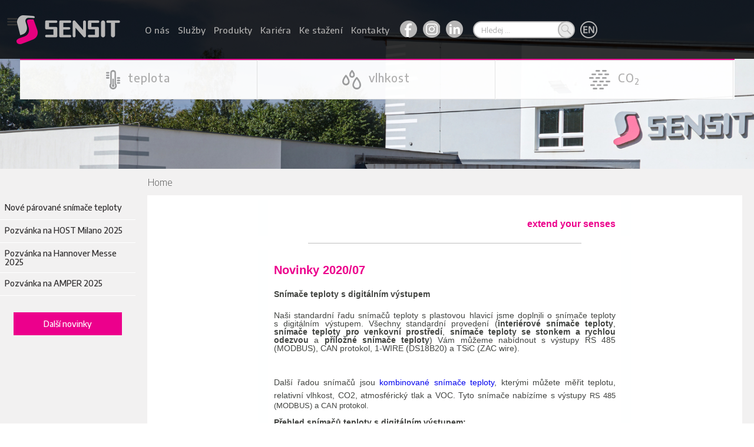

--- FILE ---
content_type: text/html; charset=utf-8
request_url: https://www.sensit-kolejovavozidla.cz/cz/snimace-teploty-s-digitalnim-vystupem-35162/
body_size: 236943
content:
<!DOCTYPE html>
<html id="ctl00_htmlTag" lang="cs-CZ">
<head id="ctl00_Head1"><link rel="stylesheet" href="/DXR.axd?r=1_209,0_2443,1_67,1_68,1_69,1_208,0_2448-qryLr" /><meta http-equiv="Content-Type" content="text/html; charset=utf-8" /><meta name="viewport" content="width=device-width, initial-scale=1.0, maximum-scale=1.0, user-scalable=no" /><meta name="apple-mobile-web-app-capable" content="yes" /><meta name="HandheldFriendly" content="true" /><title>SNÍMAČE TEPLOTY S DIGITÁLNÍM VÝSTUPEM | SENSIT výrobce snímačů</title><meta name="robots" content="index,follow" /><meta name="googlebot" content="index,follow,snippet,archive" /><link href="/favicon.png?a=76" rel="shortcut icon" /><link rel="apple-touch-icon" sizes="180x180" href="/apple-touch-icon.png" /><link rel="icon" type="image/png" sizes="32x32" href="/favicon-32x32.png" /><link rel="icon" type="image/png" sizes="16x16" href="/favicon-16x16.png" /><link rel="mask-icon" href="/safari-pinned-tab.svg" color="#5bbad5" /><meta name="msapplication-TileColor" content="#da532c" /><meta name="theme-color" content="#ffffff" /><meta name="google-site-verification" content="SZ-aJV4MKvwzvlYGpnSxLXM1Gjj05758c6_V5pSAPTw" /><meta name="description" content="Dodáváme teplotní sondy a teplotní čidla. Máme velký výběr senzorů a čidel teploty. Teplotní sensory a další čidla, které koupíte přímo od výrobce." /><meta name="creation_date" content="2021" /><meta name="author" content="FlexiSystems s.r.o." /><link href="/css/font-awesome.min.css?a=76" rel="stylesheet" type="text/css" /><link href="/css/bootstrap.min.css?a=76" rel="stylesheet" type="text/css" media="all" /><link href="/css/formvalidation/formValidation.min.css?a=76" rel="stylesheet" type="text/css" media="all" /><link href="/css/slick.css?a=76" rel="stylesheet" type="text/css" /><link href="/css/slick-theme.css?a=76" rel="stylesheet" type="text/css" /><link href="/css/jquery-ui.css?a=76" rel="stylesheet" type="text/css" media="all" /><link href="/css/Kv-style.css?a=76" rel="stylesheet" type="text/css" media="all" /><link href="/css/Kv-content.css?a=76" rel="stylesheet" type="text/css" media="all" /><link href="/css/Kv-responsive.css?a=76" rel="stylesheet" type="text/css" media="all" /><link href="/css/magnific-popup.css?a=76" rel="stylesheet" type="text/css" /><link href="/css/jquery.mmenu.css" rel="stylesheet" type="text/css" /><link href="/css/jquery.mCustomScrollbar.css" rel="stylesheet" type="text/css" />

    <script type="text/javascript" src="/js/jquery.min.js?a=76"></script>
    <script type="text/javascript" src="/js/jquery-ui.min.js?a=76"></script>
    <script type="text/javascript" src="/js/bootstrap.min.js?a=76"></script>
    <script type="text/javascript" src="/js/formvalidation/formValidation.min.js"></script>
    <script type="text/javascript" src="/js/formvalidation/framework/bootstrap.min.js"></script>
    <script type="text/javascript" src="/js/formvalidation/language/cs_CZ.js"></script>

    <script type="text/javascript" src="/js/slick.min.js?a=76"></script>

    <script type="text/javascript" src="/js/mobiledetector.js?a=76"></script>
    <script type="text/javascript" src="/js/Kv-frontend.js?a=76"></script>

    <script type="text/javascript" src="/App_Scripts/magnific-popup.js?a=76"></script>
    <script type="text/javascript" src="/js/jquery.mmenu.js?a=76"></script>
    <script type="text/javascript" src="/App_Scripts/Body.js?a=76"></script>
    <script type="text/javascript" src="/App_Scripts/Portlets.js?a=76"></script>
    <script type="text/javascript" src="/js/jquery.mCustomScrollbar.concat.min.js?a=76"></script>

    <script>
        window.addEventListener("message", function (e) {
            var this_frame = document.getElementsByClassName("msoregform");

            if (this_frame && this_frame.length > 0) {
                this_frame = this_frame[0];
                // console.log("fdsf"+this_frame);
                if (this_frame.contentWindow === e.source) {
                    this_frame.height = e.data.height + "px";
                    this_frame.style.height = e.data.height + "px";
                }
            }
        })
    </script>


    <script>
            (function ($) {
                $(window).on("load", function () {
                    $(".mcontent").mCustomScrollbar();
                });
            })(jQuery);
    </script>




<!-- Google Tag Manager -->
<script>(function(w,d,s,l,i){w[l]=w[l]||[];w[l].push({'gtm.start':
    new Date().getTime(),event:'gtm.js'});var f=d.getElementsByTagName(s)[0],
    j=d.createElement(s),dl=l!='dataLayer'?'&l='+l:'';j.async=true;j.src=
    'https://www.googletagmanager.com/gtm.js?id='+i+dl;f.parentNode.insertBefore(j,f);
    })(window,document,'script','dataLayer','GTM-N9HLVMP');</script>
<!-- End Google Tag Manager -->

</head>

<body id="ctl00_pagebody" class=" cs-CZ identificator-newsSliderNew">

<!-- Google Tag Manager (noscript) -->
<noscript><iframe src="https://www.googletagmanager.com/ns.html?id=GTM-N9HLVMP" height="0" width="0" style="display:none;visibility:hidden"></iframe></noscript>
<!-- End Google Tag Manager (noscript) -->

  <div id="page">
        <form method="post" action="/cz/snimace-teploty-s-digitalnim-vystupem-35162/" id="aspnetForm">
<div class="aspNetHidden">
<input type="hidden" name="__VIEWSTATE" id="__VIEWSTATE" value="yvcDD/kkCz8uXA3JHjsKnVxfiYsePhOjEfMqIFBciz5M8VrbdjUaHahWOydJ0xst/jPW7vk680PNa2+TOR1xKt4sIkTSJlBaWyKTaELVA7M=" />
</div>

            <div class="header">

                <div class="headerin">
                    <div class="headerHolder">

                        <div class="HamburgerMenuTriggerHolder relativeversion">
                            <div id="header" class="HamburgerMenuTrigger">
                                <a href="#menu"></a>
                            </div>
                        </div>

                        <div class="leftholder">
                            <a class="logolink" href="/cz/">
                                
                               <img src="/img/logo.png" alt="logo">
                                
                            </a>
                        </div>
                        <div class="centertopholder">
                            <div class="middleholder">



                                <div class="homearticlecontent">extend your senses</div>


                            </div>


                            
    <div class="mainmenu">
        <div class="wrapper webwidth ">
        <div class="menubox">
        <ul class="menu-rozbaleno" id="menu-rozbaleno">
            <li class='tlacitko hover0'><a id="ce7861f6147623e3d_link118CmdShowArticle" href="/cz/o-nas/historie-a-soucasnost/">O nás</a><div class='boxmenu dn'><ul class='podmenu simple'><li class='hover+0'><a id="ce6361f6147623e3d_link118CmdShowArticle" href="/cz/o-nas/historie-a-soucasnost/">Historie a současnost</a></li><li class='hover+1'><a id="ce4e61f6147623e3d_link650CmdShowArticle" href="/cz/o-nas/vize-a-poslani/">Vize a poslání</a></li><li class='hover+2'><a id="ce5561f6147623e3d_link656CmdShowArticle" href="/cz/o-nas/system-rizeni-spolecnosti/">Systém řízení společnosti</a></li><li class='hover+3'><a id="ce1461f6147623e3d_link611CmdShowArticle" href="/cz/o-nas/podporujeme/">Podporujeme</a></li><li class='hover+4'><a id="ce0f61f6147623e3d_link658CmdShowArticle" href="/cz/o-nas/projekty/">Projekty</a></li><li class='last hover5'><a class="dxeHyperlink_MetropolisBlue" id="ctl00_ctl76_HyperLinkCmdShowArticle" href="https://www.sensit-kolejovavozidla.cz/cz/kariera/" target="_self" rel="noopener noreferrer">Kari&#233;ra</a></li></ul></div></li><li class='tlacitko hover1'><a id="ce3961f6147623e3d_link205CmdShowArticle" href="/cz/sluzby/">Služby</a><div class='boxmenu dn'><ul class='podmenu simple'><li class='hover+0'><a id="cea061f6147623e3d_link660CmdShowArticle" href="/cz/sluzby/autorizovane-metrologicke-stredisko/">Autorizované metrologické středisko</a></li><li class='hover+1'><a id="cebb61f6147623e3d_link663CmdShowArticle" href="/cz/sluzby/metrologie-kalibrace/">Metrologie - kalibrace</a></li><li class='hover+2'><a id="ce787af6147623e3d_link666CmdShowArticle" href="/cz/sluzby/opravy-vyrobku/">Opravy výrobků</a></li><li class='hover+3'><a id="ce637af6147623e3d_link669CmdShowArticle" href="/cz/sluzby/skoleni/">Školení</a></li><li class='last hover4'><a id="ce4e7af6147623e3d_link672CmdShowArticle" href="/cz/sluzby/zakazkova-vyroba/">Zakázková výroba</a></li></ul></div></li><li class='tlacitko hover2'><a id="ce557af6147623e3d_link32503CmdShowArticle" href="/cz/produkty/">Produkty</a></li><li class='tlacitko hover3'><a id="ce147af6147623e3d_link31571CmdShowArticle" href="/cz/kariera/">Kariéra</a></li><li class='tlacitko hover4'><a id="ce0f7af6147623e3d_link245CmdShowArticle" href="/cz/download/">Ke stažení</a><div class='boxmenu dn'><ul class='podmenu simple'><li class='hover+0'><a id="ce227af6147623e3d_link5845CmdShowArticle" href="/cz/katalogy-5845/">Katalogy</a></li><li class='hover+1'><a id="ce397af6147623e3d_link5849CmdShowArticle" href="/cz/prirucka-sensit-5849/">Příručka Sensit</a></li><li class='hover+2'><a id="cea07af6147623e3d_link5852CmdShowArticle" href="/cz/charakteristiky-cidel-5852/">Charakteristiky čidel</a></li><li class='hover+3'><a id="cebb7af6147623e3d_link6056CmdShowArticle" href="/cz/certifikaty-a-prohlaseni-6056/">Certifikáty a prohlášení</a><ul class='podmenu'><li class='hover+0'><a id="ce7857f6147623e3d_link5936CmdShowArticle" href="/cz/certifikaty-sm-bozp-5936/">Certifikáty SM BOZP</a></li><li class='hover+1'><a id="ce6357f6147623e3d_link5939CmdShowArticle" href="/cz/certifikaty-ems-5939/">Certifikáty-EMS</a></li><li class='hover+2'><a id="ce4e57f6147623e3d_link5942CmdShowArticle" href="/cz/certifikaty-kvalita-5942/">Certifikáty-Kvalita</a></li><li class='hover+3'><a id="ce5557f6147623e3d_link5945CmdShowArticle" href="/cz/certifikaty-metrologie-5945/">Certifikáty-Metrologie</a></li><li class='hover+4'><a id="ce1457f6147623e3d_link5948CmdShowArticle" href="/cz/certifikaty-schvaleni-typu-5948/">Certifikáty-Schválení typu</a></li><li class='hover+5'><a id="ce0f57f6147623e3d_link5951CmdShowArticle" href="/cz/certifikaty-atex-5951/">Certifikáty-ATEX</a></li><li class='last hover6'><a id="ce2257f6147623e3d_link5954CmdShowArticle" href="/cz/osvedceni-eko-kom-5954/">Osvědčení EKO-KOM</a></li></ul></li><li class='hover+4'><a id="ce3957f6147623e3d_link5861CmdShowArticle" href="/cz/programy-5861/">Programy</a></li><li class='last hover5'><a id="cea057f6147623e3d_link5858CmdShowArticle" href="/cz/obchodni-podminky-5858/">Obchodní podmínky</a></li></ul></div></li><li class='tlacitko hover5'><a id="cebb57f6147623e3d_link674CmdShowArticle" href="/cz/kontakty/sidlo-spolecnosti/">Kontakty</a><div class='boxmenu dn'><ul class='podmenu simple'><li class='hover+0'><a id="ce784cf6147623e3d_link674CmdShowArticle" href="/cz/kontakty/sidlo-spolecnosti/">Kontakty</a></li><li class='hover+1'><a id="ce634cf6147623e3d_link677CmdShowArticle" href="/cz/kontakty/obchodni-zastupci/">Obchodní zástupci</a></li><li class='last hover2'><a id="ce4e4cf6147623e3d_link679CmdShowArticle" href="/cz/kontakty/napiste-nam/">Napište nám</a></li></ul></div></li>
            <li class="ficons fprvni"><a target="_blank" href="https://www.facebook.com/SENSIT-sro-219348741496870/"><img src="/img/ficonfa.png"></a></li>
            <li class="ficons"><a target="_blank" href="https://www.instagram.com/sensit_sro"><img src="/img/ficonin.png"></a></li>
            <li class="ficons fposledni">
            <a target="_blank" href="https://www.linkedin.com/company/53425184/"><img src="/img/ficonli.png"></a></li>
        </ul>
        </div>
        </div>
        </div>
        <div id="responsiveMainMenu" class="responsiveMainMenu">
        <div id="go3" class="openButton navigace" data-ide="resp_button">NAVIGACE</div></div> 	

        <div id="isopen" class="openDiv wrp_menu_resp" data-ide="resp_button">
		<ul>
        <li><a class="openButton WebGotoStateLink"  data-ide="resp_button" href="/">Úvodní strana</a></li>	
        <li><a id="ce554cf6147623e3d_link118CmdShowArticle" href="/cz/o-nas/historie-a-soucasnost/">O nás</a><ul><li class='hover+0'><a id="ce144cf6147623e3d_link118CmdShowArticle" href="/cz/o-nas/historie-a-soucasnost/">Historie a současnost</a></li><li class='hover+1'><a id="ce0f4cf6147623e3d_link650CmdShowArticle" href="/cz/o-nas/vize-a-poslani/">Vize a poslání</a></li><li class='hover+2'><a id="ce224cf6147623e3d_link656CmdShowArticle" href="/cz/o-nas/system-rizeni-spolecnosti/">Systém řízení společnosti</a></li><li class='hover+3'><a id="ce394cf6147623e3d_link611CmdShowArticle" href="/cz/o-nas/podporujeme/">Podporujeme</a></li><li class='hover+4'><a id="cea04cf6147623e3d_link658CmdShowArticle" href="/cz/o-nas/projekty/">Projekty</a></li><li class='last hover5'><a class="dxeHyperlink_MetropolisBlue" id="ctl00_ctl76_HyperLinkCmdShowArticle" href="https://www.sensit-kolejovavozidla.cz/cz/kariera/" target="_self" rel="noopener noreferrer">Kari&#233;ra</a></li></ul></li><li><a id="ce780df6147623e3d_link205CmdShowArticle" href="/cz/sluzby/">Služby</a><ul><li class='hover+0'><a id="ce630df6147623e3d_link660CmdShowArticle" href="/cz/sluzby/autorizovane-metrologicke-stredisko/">Autorizované metrologické středisko</a></li><li class='hover+1'><a id="ce4e0df6147623e3d_link663CmdShowArticle" href="/cz/sluzby/metrologie-kalibrace/">Metrologie - kalibrace</a></li><li class='hover+2'><a id="ce550df6147623e3d_link666CmdShowArticle" href="/cz/sluzby/opravy-vyrobku/">Opravy výrobků</a></li><li class='hover+3'><a id="ce140df6147623e3d_link669CmdShowArticle" href="/cz/sluzby/skoleni/">Školení</a></li><li class='last hover4'><a id="ce0f0df6147623e3d_link672CmdShowArticle" href="/cz/sluzby/zakazkova-vyroba/">Zakázková výroba</a></li></ul></li><li><a id="ce220df6147623e3d_link32503CmdShowArticle" href="/cz/produkty/">Produkty</a></li><li><a id="ce390df6147623e3d_link31571CmdShowArticle" href="/cz/kariera/">Kariéra</a></li><li><a id="cea00df6147623e3d_link245CmdShowArticle" href="/cz/download/">Ke stažení</a><ul><li class='hover+0'><a id="cebb0df6147623e3d_link5845CmdShowArticle" href="/cz/katalogy-5845/">Katalogy</a></li><li class='hover+1'><a id="ce7816f6147623e3d_link5849CmdShowArticle" href="/cz/prirucka-sensit-5849/">Příručka Sensit</a></li><li class='hover+2'><a id="ce6316f6147623e3d_link5852CmdShowArticle" href="/cz/charakteristiky-cidel-5852/">Charakteristiky čidel</a></li><li class='hover+3'><a id="ce4e16f6147623e3d_link6056CmdShowArticle" href="/cz/certifikaty-a-prohlaseni-6056/">Certifikáty a prohlášení</a><ul class='podmenu'><li class='hover+0'><a id="ce5516f6147623e3d_link5936CmdShowArticle" href="/cz/certifikaty-sm-bozp-5936/">Certifikáty SM BOZP</a></li><li class='hover+1'><a id="ce1416f6147623e3d_link5939CmdShowArticle" href="/cz/certifikaty-ems-5939/">Certifikáty-EMS</a></li><li class='hover+2'><a id="ce0f16f6147623e3d_link5942CmdShowArticle" href="/cz/certifikaty-kvalita-5942/">Certifikáty-Kvalita</a></li><li class='hover+3'><a id="ce2216f6147623e3d_link5945CmdShowArticle" href="/cz/certifikaty-metrologie-5945/">Certifikáty-Metrologie</a></li><li class='hover+4'><a id="ce3916f6147623e3d_link5948CmdShowArticle" href="/cz/certifikaty-schvaleni-typu-5948/">Certifikáty-Schválení typu</a></li><li class='hover+5'><a id="cea016f6147623e3d_link5951CmdShowArticle" href="/cz/certifikaty-atex-5951/">Certifikáty-ATEX</a></li><li class='last hover6'><a id="cebb16f6147623e3d_link5954CmdShowArticle" href="/cz/osvedceni-eko-kom-5954/">Osvědčení EKO-KOM</a></li></ul></li><li class='hover+4'><a id="ce783bf6147623e3d_link5861CmdShowArticle" href="/cz/programy-5861/">Programy</a></li><li class='last hover5'><a id="ce633bf6147623e3d_link5858CmdShowArticle" href="/cz/obchodni-podminky-5858/">Obchodní podmínky</a></li></ul></li><li><a id="ce4e3bf6147623e3d_link674CmdShowArticle" href="/cz/kontakty/sidlo-spolecnosti/">Kontakty</a><ul><li class='hover+0'><a id="ce553bf6147623e3d_link674CmdShowArticle" href="/cz/kontakty/sidlo-spolecnosti/">Kontakty</a></li><li class='hover+1'><a id="ce143bf6147623e3d_link677CmdShowArticle" href="/cz/kontakty/obchodni-zastupci/">Obchodní zástupci</a></li><li class='last hover2'><a id="ce0f3bf6147623e3d_link679CmdShowArticle" href="/cz/kontakty/napiste-nam/">Napište nám</a></li></ul></li><ul  value ="/cz/kategorie/snimace-teploty-a-relativni-vlhkosti-pro-kolejova-vozidla-33744/">Snímače teploty a relativní vlhkosti  pro kolejová vozidla</option><ul  value ="/cz/kategorie/snimace-teploty-relativni-vlhkosti-tlaku-a-voc-pro-kolejova-vozidla-33423/">Snímače teploty, relativní vlhkosti, tlaku a VOC  pro kolejová vozidla</option><ul  value ="/cz/kategorie/snimace-teploty-pro-kolejova-vozidla-33402/">Snímače teploty pro kolejová vozidla</option><ul  value ="/cz/kategorie/elektronicke-a-bimetalove-spinace-teploty-pro-kolejova-vozidla-33425/">Elektronické a bimetalové spínače teploty  pro kolejová vozidla</option><ul  value ="/cz/kategorie/snimace-teploty-relativni-vlhkosti-a-co2-pro-kolejova-vozidla-33669/">Snímače teploty, relativní vlhkosti a CO<sub>2</sub> pro kolejová vozidla</option><ul  value ="/cz/kategorie/snimace-teploty-relativni-vlhkosti-co2-tlaku-a-voc-pro-kolejova-vozidla-33424/">Snímače teploty, relativni vlhkosti, CO<sub>2</sub>, tlaku a VOC  pro kolejová vozidla</option><ul  value ="/cz/kategorie/prevodniky-pro-kolejova-vozidla-33426/">Převodníky pro kolejová vozidla</option><ul  value ="/cz/kategorie/snimace-co2-do-vzduchotechnickych-kanalu-38021/">Snímače CO<sub>2</sub> do vzduchotechnických kanálů</option><ul  value ="/cz/kategorie/prislusenstvi-kv-36603/">Příslušenství KV</option>


        
                  </ul> 	         

	</div>

     
    
      

    




                        </div>


                        <div class="srchwrp">
                            

                            <div class="searchAndLang">
                                <div class="searchHolder">
                                    
    <script type="text/javascript">
        
        var searchFunc = function()
        {
            if (searchInProccess)
                return;

            searchInProccess = true;

            $("#ASPxTextBoxSearchValue1").blur();

            var url = window.location.href;

            //m2023-06-14
            //var lang = url.indexOf("/en/") < 0 && url.indexOf("railwayvehicles.com") < 0   ? "/cz" : "/en";

            var noUrlLang = url.indexOf("/cz/") < 0 && url.indexOf("/en/") < 0;

            var lang = noUrlLang ? textBoxCulture.GetText() : (url.indexOf("/en/") < 0  ? "/cz" : "/en");

            if (url.indexOf("railwayvehicles.com") >= 0)
                lang = "/en";

            var searchUrl = lang + "/vyhledavani/vyhledavani-" + $("#ASPxTextBoxSearchValue1").val() + "/";

            setTimeout(function () { window.location.replace(searchUrl); }, 300);
            
        }

        var defaultSearchText = 'Hledej ...';

        var searchInProccess = false;
        $(document).ready(function () {
            $("#ASPxTextBoxSearchValue1").val(defaultSearchText);
            $("#searchbutt").click(searchFunc);
        });

        $(document).on('keypress', function (e) {
            const activeName = document.activeElement.name;
            if (e.which == 13 && activeName.includes("Search")) {
                searchFunc();
                e.preventDefault();
            }
        });

    </script>
    
    <div class="search">
    <a href="#" class="forecolor1"><img src="/img/icons/lupa.png"></a>
    <div class="yoursearch">
        <div class="searchupcorner">
        </div>
        <div class="searchcontainer">
            <div class="searchcell">
                <input name="ctl00$ctl77$ASPxTextBoxSearchValue1" type="text" id="ASPxTextBoxSearchValue1" class="searchinput searchidentificatro1" onclick="this.value = &#39;&#39;;" onblur="this.value=!this.value?defaultSearchText:this.value;" onfocus="this.select()" />
            </div>
            <div class="searchbutton">
                <input id="searchbutt" type="button" value="search"  class="edukobtn btn-lg btn btn-primary btn-block forecolor1 searchidentificatro2" />
              
            </div>
        </div>
    </div>
        <script id="dxis_2088779013" src="/DXR.axd?r=1_11,1_251,1_12,1_23,1_63,1_13,1_14,1_182,1_183-qryLr"></script><table class="dxeTextBoxSys dxeTextBox_MetropolisBlue dxeTextBoxDefaultWidthSys" id="ctl00_ctl77_ASPxTextBoxCulture" style="display:none;">
	<tr>
		<td class="dxic" style="width:100%;"><input class="dxeEditArea_MetropolisBlue dxeEditAreaSys" id="ctl00_ctl77_ASPxTextBoxCulture_I" name="ctl00$ctl77$ASPxTextBoxCulture" onfocus="ASPx.EGotFocus(&#39;ctl00_ctl77_ASPxTextBoxCulture&#39;)" onblur="ASPx.ELostFocus(&#39;ctl00_ctl77_ASPxTextBoxCulture&#39;)" onchange="ASPx.EValueChanged(&#39;ctl00_ctl77_ASPxTextBoxCulture&#39;)" value="/cz" type="text" /></td>
	</tr>
</table><script id="dxss_1435087666">
<!--
ASPx.createControl(ASPxClientTextBox,'ctl00_ctl77_ASPxTextBoxCulture','textBoxCulture',{'uniqueID':'ctl00$ctl77$ASPxTextBoxCulture','clientVisible':false,'scStates':6,'scPostfix':'MetropolisBlue'},null,null,{'decorationStyles':[{'key':'F','className':'dxeFocused_MetropolisBlue','cssText':''}]});

//-->
</script>
    </div>
                                </div>

                                <div class="langHolder inCZ">
                                    <a class="lang" href="https://www.railwayvehicles.com/en/">
                                        <img src="/img/icons/ENlang.png"></a>
                                </div>
                                <div class="langHolder inEN">
                                    <a class="lang" href="https://www.sensit-kolejovavozidla.cz/cz/">
                                        <img src="/img/icons/CZlang.png"></a>
                                </div>

                                <a id="c3eb596f9e79d2261_GotoLinkCmdLogin" class="loginLink" href="/SiteContent.aspx?params=L1NpdGVDb250ZW50LmFzcHg%2fcmlkPTcwMTg5JmFwcD1NYWluJmdycD1TeXN0ZW0mbW9kPVVzZXJMb2dpbiZzdGE9TG9naW5XZWImcHN0PUxvZ2luV2ViJnRuYW1lPXNpdGVkZWZhdWx0JmFjb2RlPTU4YzZmNjZlODg2NWJiMDQ1ODg3M2MyYTM2M2EzYzFk">L</a>
                            </div>


                        </div>
                        
                    </div>
                </div>
            </div>


            
    
     <div id="header" class="bbforecolor">                                                                                                                                                                                              
        <!-- levá responsivní navigace tlačítko -->               				                                                                                                                                                                                                                   
        <a href="#menu"></a>			                                                                                                                                                                                 
      </div>	   
      <div id="ctl00_TemplatePlaceHolder_ctl20_ImagePanel" class="categoryimage">
	
    <div class="wrapper ">
        <div class="wrapper ">
          <div class="categoryimage-container webwidth mauto">                                                              
           <div class="folderName">  Novinky CZ</div>
       <h1 class="articleName"> </h1>
    
          </div>
        </div>
    </div>
    
    
</div>
    

  
    

    
    
     
    
    
     
      <div class="wrapper slideGallery"></div>

<div class="icobar">
      <div class="icoholder">
   
            <div class="ldbar">
            </div>
             <div class="TopMenuCellHolder">
            <div class="TopMenuCell icocolor1 firstico">
              <a href="/cz/katalog/teplota/">
                    <img src="/img/icons/teplota.png" />
                    <span>teplota</span></a>
            </div>
            <div class="TopMenuCell  icocolor1">
               <a href="/cz/katalog/vlhkost/">
                    <img src="/img/icons/vlhkost.png" />
                     <span>vlhkost</span></a>
            </div>
            <div class="TopMenuCell  icocolor1">
               <a href="/cz/katalog/CO2/">
                    <img src="/img/icons/CO2.png" />
                     <span>CO<sub>2</sub></span></a>
            </div>
            <div class="TopMenuCell dn icocolor1">
               <a href="/cz/katalog/hladina/">
                    <img src="/img/icons/hladina.png" />
                    <span>hladina</span></a>
            </div>
            <div class="TopMenuCell dn icocolor1">
               <a href="/cz/katalog/proudeni/">
                    <img src="/img/icons/proudeni.png" />
                     <span>proudění</span></a>
            </div>
            <div class="TopMenuCell  dn icocolor1">
               <a href="/cz/katalog/poloha/">
                    <img src="/img/icons/poloha.png" />
                     <span>poloha</span></a>
            </div>
        </div>
    </div>
   </div>
     <input type="hidden" name="ctl00$TemplatePlaceHolder$ctl21$SlideMax" id="SlideMax" value="1" />
    <input type="hidden" name="ctl00$TemplatePlaceHolder$ctl21$SlideMax1" id="SlideMax1" value="1" />
    <input type="hidden" name="ctl00$TemplatePlaceHolder$ctl21$SlideMax2" id="SlideMax2" value="1" />
    <input type="hidden" name="ctl00$TemplatePlaceHolder$ctl21$SlideMax3" id="SlideMax3" value="1" />
    

    
    <div id="ctl00_TemplatePlaceHolder_ctl21_Slider" class="slider">
	
<div id="ctl00_TemplatePlaceHolder_ctl21_DivSlider" class="slider nothomepage">

    <div class="wrapper wstopro">
      <div class="wrapper sliderbcg">
         <div class="sliderholder">

            <div id="sliderItems" class="bigSlider ">

        
                
                    <div class='item slide'>
                        <div id="ctl00_TemplatePlaceHolder_ctl21_RepeaterOneItem_ctl00_ArticleBaner">
		
                            <style type="text/css">
.article_row_0_0xVeIP{float:left; overflow:hidden;width:100%}
.article_cell_0_0_0xVeIP{float:left;overflow:hidden;width:100%}</style><div id="fhCu">
<div class='article_row_0_0xVeIP'>
<div  class='article_cell_0_0_0xVeIP'>
<div class="item slide minislider nezobrazovatmenuFalse">  <div class="sliderpicture" style="background-image:url(/Aton/FileRepository/aton_file_group_11393dcf750d35a6711646199245288662316/BmuskfLbDCOtxuPiuffY_s.png);">  <div class="sliderwrapper webwidth">  <div class="slideadholder">   <div class="tplmttl">  <img class="PovolitIkonuFalse" src="{MinisliderImage}"> <h1> </h1>  </div>  </div>  </div>  </div>	 </div>
</div>
</div></div>
                            
                            
                            

                            
                            
                            

                            
                        
	</div>
                    
                        
                        
                        
                    </div>
                
    
      
    
            
            
         
  

       </div>  
        </div>
         </div>
      </div>
   </div>
   
</div>
   
   




      <div id="ctl00_TemplatePlaceHolder_contentDiv" class="nothomepage content webcontent">
   <div class="wrapper webwidth">
                                     
                                             
                                             
          
      <!-- SIDEBAR -->       
      <div class="sidebar">     
      
      
       <div id="folderMenuHolder">	
       <div class="sidebar-menu-holder forecolor1">
       	 	
<nav id="menu" class="responsiveLeftMenu">
        <div id="proresponsivemmenu"  > 
        <div class="lefmovedclass"  >

             <div id="lefmovedSearchLang" class="lefmovedclassin">
             </div>

             <div id="content-scroll-menu" class="mcontent mCustomScrollbar" data-mcs-theme="minimal" >
                <div id="lefmovedTopMenu" class="lefmovedclassin"></div>	
                <div id="lefmovedLeftMenu" class="lefmovedclassin">

    <div class="sidebar-menu-holder forecolor1 docontentu">	 	 
      <div class="menuicons containactive">                  
        <div class="TopMenuCell icocolor1">                  
          <a href="/cz/katalog/teplota/">                   
            <img src="/img/icons/teplota.png">                       </a>                  
        </div>                  
        <div class="TopMenuCell  icocolor1">                  
        <a href="/cz/katalog/vlhkost/">                   
            <img src="/img/icons/vlhkost.png">                        </a>                  
        </div>                  
        <div class="TopMenuCell  icocolor1">                  
        <a href="/cz/katalog/CO2/">            
            <img src="/img/icons/CO2.png">                        </a>                  
        </div>                  
        <div class="TopMenuCell icocolor1">                  
         <a href="/cz/katalog/hladina/">                
            <img src="/img/icons/hladina.png">                    </a>                  
        </div>                  
        <div class="TopMenuCell icocolor1">                  
         <a href="/cz/katalog/proudeni/">                  
            <img src="/img/icons/proudeni.png">                    </a>                  
        </div>                  
        <div class="TopMenuCell  icocolor1">                  
        <a href="/cz/katalog/poloha/">                    
            <img src="/img/icons/poloha.png">                        </a>                  
        </div>                
      </div>                                                                                                                                                                             
    </div>     

                </div>		 
             </div>   

         </div>  
    </div> 
		         
</nav> 
                	                                                                                                                       
        <ul id="ctl00_TemplatePlaceHolder_LeftMenuUl" class="sidebar-menu">
              
                <li class='siteItem forecolor1  '><i class="fa-li fa fa-angle-right forecolor1"></i><a id="c3a77b08557b2c356_link49889CmdShowArticle" class="forecolor1" href="/cz/pf-2026/">PF 2026</a></li><li class='siteItem forecolor1  sensit'><i class="fa-li fa fa-angle-right forecolor1"></i><a id="c3bc7b08557b2c356_link49744CmdShowArticle" class="forecolor1" href="/cz/vanocni-provoz-v-sensitu/">Vánoční provoz v SENSITu</a></li><li class='siteItem forecolor1  sensit kolej'><i class="fa-li fa fa-angle-right forecolor1"></i><a id="c3917b08557b2c356_link49731CmdShowArticle" class="forecolor1" href="/cz/novinky-2025-09/">Nové párované snímače teploty</a></li><li class='siteItem forecolor1  sensit kolej'><i class="fa-li fa fa-angle-right forecolor1"></i><a id="c38a7b08557b2c356_link48798CmdShowArticle" class="forecolor1" href="/cz/pozvanka-na-host-milano-2025-48798/">Pozvánka na HOST Milano 2025</a></li><li class='siteItem forecolor1  sensit kolej'><i class="fa-li fa fa-angle-right forecolor1"></i><a id="c3cb7b08557b2c356_link49564CmdShowArticle" class="forecolor1" href="/cz/pozvanka-na-hannover-messe-2025-49564/">Pozvánka na Hannover Messe 2025</a></li><li class='siteItem forecolor1  sensit kolej'><i class="fa-li fa fa-angle-right forecolor1"></i><a id="c3d07b08557b2c356_link48533CmdShowArticle" class="forecolor1" href="/cz/pozvanka-na-amper-2025-48533/">Pozvánka na AMPER 2025</a></li><li class='siteItem forecolor1  sensit kolej'><i class="fa-li fa fa-angle-right forecolor1"></i><a id="c3fd7b08557b2c356_link48156CmdShowArticle" class="forecolor1" href="/cz/veletrhy-2025-48156/">Veletrhy 2025</a></li><li class='siteItem forecolor1  sensit kolej'><i class="fa-li fa fa-angle-right forecolor1"></i><a id="c3e67b08557b2c356_link47907CmdShowArticle" class="forecolor1" href="/cz/novinka-mezi-parovanymi-snimaci-47907/">Novinka mezi párovanými snímači</a></li><li class='siteItem forecolor1  sensit kolej'><i class="fa-li fa fa-angle-right forecolor1"></i><a id="c37f7b08557b2c356_link47668CmdShowArticle" class="forecolor1" href="/cz/pf-2025-47668/">PF 2025.</a></li><li class='siteItem forecolor1  sensit'><i class="fa-li fa fa-angle-right forecolor1"></i><a id="c3647b08557b2c356_link35853CmdShowArticle" class="forecolor1" href="/cz/kabelove-snimace-teploty/">Kabelové snímače teploty</a></li><li class='siteItem forecolor1  sensit kolej'><i class="fa-li fa fa-angle-right forecolor1"></i><a id="c3a76008557b2c356_link47370CmdShowArticle" class="forecolor1" href="/cz/vanocni-prazdniny-47370/">Vánoční prázdniny</a></li><li class='siteItem forecolor1  sensit'><i class="fa-li fa fa-angle-right forecolor1"></i><a id="c3bc6008557b2c356_link41864CmdShowArticle" class="forecolor1" href="/cz/kabelove-snimace-pro-mereni-teploty-41864/">Kabelové snímače pro měření teploty</a></li><li class='siteItem forecolor1  sensit'><i class="fa-li fa fa-angle-right forecolor1"></i><a id="c3916008557b2c356_link47149CmdShowArticle" class="forecolor1" href="/cz/snimace-teploty-s-hlavici-47149/">Snímače teploty s hlavicí</a></li><li class='siteItem forecolor1  sensit kolej'><i class="fa-li fa fa-angle-right forecolor1"></i><a id="c38a6008557b2c356_link46924CmdShowArticle" class="forecolor1" href="/cz/pozvanka-na-chillventa-2024-46924/">Pozvánka na Chillventa 2024</a></li><li class='siteItem forecolor1  sensit kolej'><i class="fa-li fa fa-angle-right forecolor1"></i><a id="c3cb6008557b2c356_link46572CmdShowArticle" class="forecolor1" href="/cz/pozvanka-na-innotrans-2024-46572/">Pozvánka na Innotrans 2024</a></li><li class='siteItem forecolor1  sensit kolej'><i class="fa-li fa fa-angle-right forecolor1"></i><a id="c3d06008557b2c356_link46357CmdShowArticle" class="forecolor1" href="/cz/zakazkova-vyroba-46357/">Zakázková výroba</a></li><li class='siteItem forecolor1  sensit kolej'><i class="fa-li fa fa-angle-right forecolor1"></i><a id="c3fd6008557b2c356_link46142CmdShowArticle" class="forecolor1" href="/cz/celozavodni-dovolena-2024-46142/">Celozávodní dovolená 2024</a></li><li class='siteItem forecolor1  sensit kolej'><i class="fa-li fa fa-angle-right forecolor1"></i><a id="c3e66008557b2c356_link45820CmdShowArticle" class="forecolor1" href="/cz/pozvanka-na-rail-business-days-2024-45820/">Pozvánka na Rail Business Days 2024</a></li><li class='siteItem forecolor1  sensit kolej'><i class="fa-li fa fa-angle-right forecolor1"></i><a id="c37f6008557b2c356_link45566CmdShowArticle" class="forecolor1" href="/cz/pozvanka-na-sensor-test-2024-45566/">Pozvánka na Sensor + Test 2024</a></li><li class='siteItem forecolor1  sensit kolej'><i class="fa-li fa fa-angle-right forecolor1"></i><a id="c3646008557b2c356_link45294CmdShowArticle" class="forecolor1" href="/cz/exkurze-pro-klub-nadanych-deti-45294/">Exkurze pro Klub nadaných dětí</a></li><li class="gonews"><a href="/cz/novinky-sensit/">Další novinky</a></li>
       <script type="text/javascript">
           $(document).ready(function () {
               var active = $(".sidebar-menu").find(".active");
               active.parent().show();
           })
    </script>

                
                  	
                </ul>
                
           </div>                                                                               
        </div>      
      </div>                                         
      <!-- CONTENT -->             
      <div class="content contentsize">    
        <div class="contentwrapper">    
      
<script type="text/javascript">
    function SetRating(id, value) {
        $(".userRating-"+id).jRating({
            bigStarsPath: "/css/icons/stars.png",
            smallStarsPath: "/css/icons/small.png",
            isDisabled:true
             
        });
        var width = (115 / 20) * value;
        $(".userRating-" + id + " .jRatingAverage").css("width", width +"px");
    }
    function AddReaction(id) {
        $(".raitingstars").jRating({
            bigStarsPath: "/css/icons/stars.png",
            smallStarsPath: "/css/icons/small.png",
            canRateAgain: true,
            phpPath: "",
            nbRates:1000,
            onClick: function (element, rate) {
                $("#userRate").val(rate);
            }
        });
        $("#ParentItemDiscusion").val(id);

    }
    function DiscusionClose() {
        $("#ParentItemDiscusion").val(0);
    }
    $(document).ready(function () {
        

        $('img.lightbox').magnificPopup({
            type: 'image',
            markup: 'sadadasd', // Popup HTML markup. `.mfp-img` div will be replaced with img tag, `.mfp-close` by close button

            closeOnContentClick: true,

            closeBtnInside: false,
            fixedContentPos: true,
            mainClass: 'mfp-fade',
            image: {
                verticalFit: true
            },
            callbacks: {
                elementParse: function (item) {
                    var imgEl = item.el[0];
                    var cssParts = imgEl.className.split(" ");
                    var bigFile = cssParts[cssParts.length - 1];
                    //var hrefParts = imgEl.src.split("/");
                    //hrefParts[hrefParts.length - 1] = bigFile;
                    //href = hrefParts.join("/");
                    //item.src = href;

                    item.src = bigFile;

                    imgEl.title = imgEl.alt;
                }
            }

                    , gallery: {
                        enabled: true
                    }


        });

    });
     </script>


 <div id="ShowSendForm"></div>
        <div id="ctl00_TemplatePlaceHolder_ctl24_breadcrumbsholder" class="breadcrumbsholder">       
            <div class="breadcrumbstitle forefont2 "> Nacházíte se: </div>					
            <ul vocab="http://schema.org/" typeof="BreadcrumbList" class="breadcrums"><li property="itemListElement" typeof="ListItem"><a property="item" typeof="WebPage" href="/"><span property="name">Home</span></a><meta property="position" content="1"></li><li property="itemListElement" typeof="ListItem"><i class="fa fa-angle-right forefont2"></i><a property="item" typeof="WebPage" href="/cz/snimace-teploty-s-digitalnim-vystupem/"><span property="name">SN&#205;MAČE TEPLOTY S DIGIT&#193;LN&#205;M V&#221;STUPEM</span></a><meta property="position" content="2"></li></ul>
        </div>




        <div id="ctl00_TemplatePlaceHolder_ctl24_ArticlePack" class="news_article">   
            
                
                        <h1>
                            SNÍMAČE TEPLOTY S DIGITÁLNÍM VÝSTUPEM</h1>
                        <div id="ctl00_TemplatePlaceHolder_ctl24_RepeaterDocument_ctl00_ImagePanel" class="article-image">
	
                            <img id="ctl00_TemplatePlaceHolder_ctl24_RepeaterDocument_ctl00_PreviewImage" class="lightbox /Aton/FileRepository/aton_file_000000000035160_133DE5E7C20F134D82392349842CB5CC.jpg" src="/Aton/FileRepository/aton_file_000000000035160_133DE5E7C20F134D82392349842CB5CC_m.jpg" /><br />
                        
</div>

                        
                        <div class="row WebContent">
                            <div class="col-md-12">
                                <style type="text/css">
.article_row_0_0xfyfx{float:left; overflow:hidden;width:100%}
.article_cell_0_0_0xfyfx{float:left;overflow:hidden;width:100%}</style><div id="ofCk">
<div class='article_row_0_0xfyfx'>
<div  class='article_cell_0_0_0xfyfx'>
<div class="newsletterIFRholder"> <iframe class="newsletterIFR msoregform" src="https://sensitdrive.web2.dataroom.cz/?link=https://app.smartemailing.cz/public/webversion/share-newsletter?u=549043ca-9383-11ea-b05e-ac1f6bc403ad&j=69a0b23e-19f5-11eb-b872-ac1f6ba555ed" width="100%" height="1000"> </iframe></div>
</div>
</div></div>
                            </div>

                        <div id="ctl00_TemplatePlaceHolder_ctl24_RepeaterDocument_ctl00_IsNews" class="NewsDate forecolor">
	
                            Datum události:
                            14. 1. 2021
</div>

                        </div>
                        
                

        


        </div>
        
                                
            
        

                         

        

        
        
       


        
            

                  
       


        <div id="collageGallery">
        
        </div>

        
 





     
        </div>       
      </div>                  
    </div>  
    
    <div class="contentrazitko"> </div>
    </div>     


        <div id="gonews"  class="sldrwrp infooter">
            <div class="newshldrwrp">
            <h2><a href="/cz/novinky-sensit/">Další novinky</span></a></h2>
                   </div>  
            <div class="newsSliderIN">
                        
                        <div class="slidewrp box box1">
                            <div class="borderwrp">

                                    <div class="wrapper50">
                                        <div class="sliderpicture">
<div class="centerdiv"><a id="cf2a5ddb4189956ba_GotoLink1" href="/cz/pf-2026-49889/"></a></div>
                                        </div>
                                    </div>

<h4>PF 2026</h4>

                                        <p>PF 2026
                                           
                                        </p> 
                                        <a id="cf2a5ddb4189956ba_GotoLinkXCmdOpenNews" class="readMore" href="/cz/pf-2026-49889/">Čtěte více</a>
                                </div>
                                  <div class="newsDateIco dn"></div>
                                 <div class="newsDate forecolor1 dn">18. 12. 2025</div>
                        </div>

                
                        <div class="slidewrp box box1">
                            <div class="borderwrp">

                                    <div class="wrapper50">
                                        <div class="sliderpicture">
<div class="centerdiv"><a id="cf315ddb4189956ba_GotoLink1" href="/cz/vanocni-provoz-v-sensitu-49744/"><img src="/Aton/FileRepository/aton_file_000000000049742_8E60BEF24F64D84A826645E415A6DEF3_m.png" alt="" /></a></div>
                                        </div>
                                    </div>

<h4>Vánoční provoz v SENSITu</h4>

                                        <p>Vánoční provoz v SENSITu
                                           
                                        </p> 
                                        <a id="cf315ddb4189956ba_GotoLinkXCmdOpenNews" class="readMore" href="/cz/vanocni-provoz-v-sensitu-49744/">Čtěte více</a>
                                </div>
                                  <div class="newsDateIco dn"></div>
                                 <div class="newsDate forecolor1 dn">2. 12. 2025</div>
                        </div>

                
                        <div class="slidewrp box box1">
                            <div class="borderwrp">

                                    <div class="wrapper50">
                                        <div class="sliderpicture">
<div class="centerdiv"><a id="cf1c5ddb4189956ba_GotoLink1" href="/cz/nove-parovane-snimace-teploty-49731/"><img src="/Aton/FileRepository/aton_file_000000000049729_FE0190CB431E1E419361BF28546D23F7_m.jpg" alt="" /></a></div>
                                        </div>
                                    </div>

<h4>Nové párované snímače teploty</h4>

                                        <p>Nový typ párovaného snímače teploty v sortimentu TP 16B
                                           
                                        </p> 
                                        <a id="cf1c5ddb4189956ba_GotoLinkXCmdOpenNews" class="readMore" href="/cz/nove-parovane-snimace-teploty-49731/">Čtěte více</a>
                                </div>
                                  <div class="newsDateIco dn"></div>
                                 <div class="newsDate forecolor1 dn">1. 12. 2025</div>
                        </div>

                
                        <div class="slidewrp box box1">
                            <div class="borderwrp">

                                    <div class="wrapper50">
                                        <div class="sliderpicture">
<div class="centerdiv"><a id="cf075ddb4189956ba_GotoLink1" href="/cz/pozvanka-na-host-milano-2025-48798/"><img src="/Aton/FileRepository/aton_file_000000000048833_6A6D0CB9F28D284594372EEB00336AA1_m.jpg" alt="" /></a></div>
                                        </div>
                                    </div>

<h4>Pozvánka na HOST Milano 2025</h4>

                                        <p>Rádi bychom Vás pozvali na jeden z nejvýznamnějších mezinárodních veletrhů v oblasti gastronomie a hotelnictví HOST Milano 2025, který se uskuteční v termínu 17. - 21.10.2025.
                                           
                                        </p> 
                                        <a id="cf075ddb4189956ba_GotoLinkXCmdOpenNews" class="readMore" href="/cz/pozvanka-na-host-milano-2025-48798/">Čtěte více</a>
                                </div>
                                  <div class="newsDateIco dn"></div>
                                 <div class="newsDate forecolor1 dn">24. 3. 2025</div>
                        </div>

                
                        <div class="slidewrp box box1">
                            <div class="borderwrp">

                                    <div class="wrapper50">
                                        <div class="sliderpicture">
<div class="centerdiv"><a id="cf465ddb4189956ba_GotoLink1" href="/cz/pozvanka-na-hannover-messe-2025-49564/"><img src="/Aton/FileRepository/aton_file_000000000049599_2EFB28ADEF648D459255CA5CB4EA9A82_m.jpg" alt="" /></a></div>
                                        </div>
                                    </div>

<h4>Pozvánka na Hannover Messe 2025</h4>

                                        <p>Zveme vás na jeden z nejvýznamnějších a největších průmyslových veletrhů na světě - Hannover Messe, který se koná od 31.3. do 4.4. 2025 v německém Hannoveru.
                                           
                                        </p> 
                                        <a id="cf465ddb4189956ba_GotoLinkXCmdOpenNews" class="readMore" href="/cz/pozvanka-na-hannover-messe-2025-49564/">Čtěte více</a>
                                </div>
                                  <div class="newsDateIco dn"></div>
                                 <div class="newsDate forecolor1 dn"></div>
                        </div>

                
                        <div class="slidewrp box box1">
                            <div class="borderwrp">

                                    <div class="wrapper50">
                                        <div class="sliderpicture">
<div class="centerdiv"><a id="cf5d5ddb4189956ba_GotoLink1" href="/cz/pozvanka-na-amper-2025-48533/"><img src="/Aton/FileRepository/aton_file_000000000048568_B934453F3A0D73429510084DD08551AA_m.jpg" alt="" /></a></div>
                                        </div>
                                    </div>

<h4>Pozvánka na AMPER 2025</h4>

                                        <p>Zveme vás na největší mezinárodní veletrh elektrotechniky, elektroniky a energetiky v České republice a na Slovensku - AMPER 2025!
                                           
                                        </p> 
                                        <a id="cf5d5ddb4189956ba_GotoLinkXCmdOpenNews" class="readMore" href="/cz/pozvanka-na-amper-2025-48533/">Čtěte více</a>
                                </div>
                                  <div class="newsDateIco dn"></div>
                                 <div class="newsDate forecolor1 dn">6. 3. 2025</div>
                        </div>

                
                        <div class="slidewrp box box1">
                            <div class="borderwrp">

                                    <div class="wrapper50">
                                        <div class="sliderpicture">
<div class="centerdiv"><a id="cf705ddb4189956ba_GotoLink1" href="/cz/veletrhy-2025-48156/"><img src="/Aton/FileRepository/aton_file_000000000048191_F84D6E5FF7DD2840BE972FADC561B4E7_m.png" alt="" /></a></div>
                                        </div>
                                    </div>

<h4>Veletrhy 2025</h4>

                                        <p>Zastavte&nbsp;se za námi na některý z plánovaných veletrhů v letošním roce.
                                           
                                        </p> 
                                        <a id="cf705ddb4189956ba_GotoLinkXCmdOpenNews" class="readMore" href="/cz/veletrhy-2025-48156/">Čtěte více</a>
                                </div>
                                  <div class="newsDateIco dn"></div>
                                 <div class="newsDate forecolor1 dn">5. 2. 2025</div>
                        </div>

                
                        <div class="slidewrp box box1">
                            <div class="borderwrp">

                                    <div class="wrapper50">
                                        <div class="sliderpicture">
<div class="centerdiv"><a id="cf6b5ddb4189956ba_GotoLink1" href="/cz/novinka-mezi-parovanymi-snimaci-47907/"><img src="/Aton/FileRepository/aton_file_000000000047942_BCB090562680FC4A9D9A7FB559DDA1B0_m.png" alt="" /></a></div>
                                        </div>
                                    </div>

<h4>Novinka mezi párovanými snímači</h4>

                                        <p>Představujeme vám nové snímače teploty TP 16B pro měřiče spotřeby tepla, které rozšířily portfolio našich párovaných snímačů. 
                                           
                                        </p> 
                                        <a id="cf6b5ddb4189956ba_GotoLinkXCmdOpenNews" class="readMore" href="/cz/novinka-mezi-parovanymi-snimaci-47907/">Čtěte více</a>
                                </div>
                                  <div class="newsDateIco dn"></div>
                                 <div class="newsDate forecolor1 dn">16. 1. 2025</div>
                        </div>

                
                        <div class="slidewrp box box1">
                            <div class="borderwrp">

                                    <div class="wrapper50">
                                        <div class="sliderpicture">
<div class="centerdiv"><a id="cff25ddb4189956ba_GotoLink1" href="/cz/pf-2025-47668/"><img src="/Aton/FileRepository/aton_file_000000000047703_2B227AF945C680489B180A9F7772D94C_m.png" alt="" /></a></div>
                                        </div>
                                    </div>

<h4>PF 2025.</h4>

                                        <p>Přejeme vám&nbsp;krásné a pohodové prožití vánočních svátků. 
                                           
                                        </p> 
                                        <a id="cff25ddb4189956ba_GotoLinkXCmdOpenNews" class="readMore" href="/cz/pf-2025-47668/">Čtěte více</a>
                                </div>
                                  <div class="newsDateIco dn"></div>
                                 <div class="newsDate forecolor1 dn">18. 12. 2024</div>
                        </div>

                
                        <div class="slidewrp box box1">
                            <div class="borderwrp">

                                    <div class="wrapper50">
                                        <div class="sliderpicture">
<div class="centerdiv"><a id="cfe95ddb4189956ba_GotoLink1" href="/cz/kabelove-snimace-teploty-35853/"><img src="/Aton/FileRepository/aton_file_000000000035854_2D5C639865C242489DCA4629CEB46C58_m.jpg" alt="" /></a></div>
                                        </div>
                                    </div>

<h4>Kabelové snímače teploty</h4>

                                        <p>Kabelové snímače teploty v různém provedení
                                           
                                        </p> 
                                        <a id="cfe95ddb4189956ba_GotoLinkXCmdOpenNews" class="readMore" href="/cz/kabelove-snimace-teploty-35853/">Čtěte více</a>
                                </div>
                                  <div class="newsDateIco dn"></div>
                                 <div class="newsDate forecolor1 dn">23. 1. 2025</div>
                        </div>

                
                        <div class="slidewrp box box1">
                            <div class="borderwrp">

                                    <div class="wrapper50">
                                        <div class="sliderpicture">
<div class="centerdiv"><a id="cf2a46db4189956ba_GotoLink1" href="/cz/vanocni-prazdniny-47370/"><img src="/Aton/FileRepository/aton_file_000000000047405_CED441F8DBB0C041A3A2B6F992BE0175_m.png" alt="" /></a></div>
                                        </div>
                                    </div>

<h4>Vánoční prázdniny</h4>

                                        <p>Rádi bychom vás informovali, že v době od 23.12.2024 do 3.1.2025 budeme mít vánoční celozávodní dovolenou.
                                           
                                        </p> 
                                        <a id="cf2a46db4189956ba_GotoLinkXCmdOpenNews" class="readMore" href="/cz/vanocni-prazdniny-47370/">Čtěte více</a>
                                </div>
                                  <div class="newsDateIco dn"></div>
                                 <div class="newsDate forecolor1 dn">12. 11. 2024</div>
                        </div>

                
                        <div class="slidewrp box box1">
                            <div class="borderwrp">

                                    <div class="wrapper50">
                                        <div class="sliderpicture">
<div class="centerdiv"><a id="cf3146db4189956ba_GotoLink1" href="/cz/kabelove-snimace-pro-mereni-teploty-41864/"><img src="/Aton/FileRepository/aton_file_000000000041899_AD9D1EBB78F6D6438B26CDF8B4A2E798_m.jpg" alt="" /></a></div>
                                        </div>
                                    </div>

<h4>Kabelové snímače pro měření teploty</h4>

                                        <p>Potřebujete změřit teplotu i v obtížně dostupných místech? Máme pro vás ucelenou řadu kabelových snímačů nejrůznějších tvarů s průměrem pouzdra od 1 mm.
                                           
                                        </p> 
                                        <a id="cf3146db4189956ba_GotoLinkXCmdOpenNews" class="readMore" href="/cz/kabelove-snimace-pro-mereni-teploty-41864/">Čtěte více</a>
                                </div>
                                  <div class="newsDateIco dn"></div>
                                 <div class="newsDate forecolor1 dn">10. 3. 2025</div>
                        </div>

                
                        <div class="slidewrp box box1">
                            <div class="borderwrp">

                                    <div class="wrapper50">
                                        <div class="sliderpicture">
<div class="centerdiv"><a id="cf1c46db4189956ba_GotoLink1" href="/cz/snimace-teploty-s-hlavici-47149/"><img src="/Aton/FileRepository/aton_file_000000000047184_1C2DC2C63A9F5447BFAB4DF01731F9CC_m.png" alt="" /></a></div>
                                        </div>
                                    </div>

<h4>Snímače teploty s hlavicí</h4>

                                        <p>Představujeme vám

Snímače teploty s hlavicí v několika variantách.
                                           
                                        </p> 
                                        <a id="cf1c46db4189956ba_GotoLinkXCmdOpenNews" class="readMore" href="/cz/snimace-teploty-s-hlavici-47149/">Čtěte více</a>
                                </div>
                                  <div class="newsDateIco dn"></div>
                                 <div class="newsDate forecolor1 dn">24. 10. 2024</div>
                        </div>

                
                        <div class="slidewrp box box1">
                            <div class="borderwrp">

                                    <div class="wrapper50">
                                        <div class="sliderpicture">
<div class="centerdiv"><a id="cf0746db4189956ba_GotoLink1" href="/cz/pozvanka-na-chillventa-2024-46924/"><img src="/Aton/FileRepository/aton_file_000000000046959_6F407A71AEB3E347AFA3F4A277EB99D0_m.jpg" alt="" /></a></div>
                                        </div>
                                    </div>

<h4>Pozvánka na Chillventa 2024</h4>

                                        <p>Zveme vás na přední světovou výstavu chladicí techniky –⁠⁠⁠⁠⁠⁠ Chillventa 2024!
                                           
                                        </p> 
                                        <a id="cf0746db4189956ba_GotoLinkXCmdOpenNews" class="readMore" href="/cz/pozvanka-na-chillventa-2024-46924/">Čtěte více</a>
                                </div>
                                  <div class="newsDateIco dn"></div>
                                 <div class="newsDate forecolor1 dn">2. 10. 2024</div>
                        </div>

                
                        <div class="slidewrp box box1">
                            <div class="borderwrp">

                                    <div class="wrapper50">
                                        <div class="sliderpicture">
<div class="centerdiv"><a id="cf4646db4189956ba_GotoLink1" href="/cz/pozvanka-na-innotrans-2024-46572/"><img src="/Aton/FileRepository/aton_file_000000000046607_8ABA0219C08BAF43A7E26123401A2985_m.png" alt="" /></a></div>
                                        </div>
                                    </div>

<h4>Pozvánka na Innotrans 2024</h4>

                                        <p>Zveme vás na největší veletrh zaměřený na kolejová vozidla –⁠⁠⁠⁠⁠⁠ Innotrans 2024, který se bude konat v Berlíně od 24. do 27.9. 2024.
                                           
                                        </p> 
                                        <a id="cf4646db4189956ba_GotoLinkXCmdOpenNews" class="readMore" href="/cz/pozvanka-na-innotrans-2024-46572/">Čtěte více</a>
                                </div>
                                  <div class="newsDateIco dn"></div>
                                 <div class="newsDate forecolor1 dn"></div>
                        </div>

                
                        <div class="slidewrp box box1">
                            <div class="borderwrp">

                                    <div class="wrapper50">
                                        <div class="sliderpicture">
<div class="centerdiv"><a id="cf5d46db4189956ba_GotoLink1" href="/cz/zakazkova-vyroba-46357/"><img src="/Aton/FileRepository/aton_file_000000000046392_725B2998D1953D4F9CFC80EE3E5B42F5_m.png" alt="" /></a></div>
                                        </div>
                                    </div>

<h4>Zakázková výroba</h4>

                                        <p>Nabízíme zakázkovou&nbsp;výrobu&nbsp;snímačů již od 1 ks.
                                           
                                        </p> 
                                        <a id="cf5d46db4189956ba_GotoLinkXCmdOpenNews" class="readMore" href="/cz/zakazkova-vyroba-46357/">Čtěte více</a>
                                </div>
                                  <div class="newsDateIco dn"></div>
                                 <div class="newsDate forecolor1 dn"></div>
                        </div>

                
                        <div class="slidewrp box box1">
                            <div class="borderwrp">

                                    <div class="wrapper50">
                                        <div class="sliderpicture">
<div class="centerdiv"><a id="cf7046db4189956ba_GotoLink1" href="/cz/celozavodni-dovolena-2024-46142/"><img src="/Aton/FileRepository/aton_file_000000000046177_3821C28547D50B4D9D1D3780C5643244_m.png" alt="" /></a></div>
                                        </div>
                                    </div>

<h4>Celozávodní dovolená 2024</h4>

                                        <p>Rádi bychom Vám oznámili, že ve dnech 22. 7. až 2.8. 2024 bude společnost SENSIT s.r.o. uzavřena z důvodu celozávodní dovolené.

                                           
                                        </p> 
                                        <a id="cf7046db4189956ba_GotoLinkXCmdOpenNews" class="readMore" href="/cz/celozavodni-dovolena-2024-46142/">Čtěte více</a>
                                </div>
                                  <div class="newsDateIco dn"></div>
                                 <div class="newsDate forecolor1 dn"></div>
                        </div>

                
                        <div class="slidewrp box box1">
                            <div class="borderwrp">

                                    <div class="wrapper50">
                                        <div class="sliderpicture">
<div class="centerdiv"><a id="cf6b46db4189956ba_GotoLink1" href="/cz/pozvanka-na-rail-business-days-2024-45820/"><img src="/Aton/FileRepository/aton_file_000000000045855_5FF1BA39AF1B93468BBD46CC49E46CCC_m.png" alt="" /></a></div>
                                        </div>
                                    </div>

<h4>Pozvánka na Rail Business Days 2024</h4>

                                        <p>Zveme vás na přátelské setkání na veletrhu Rail Business Days 2024!
                                           
                                        </p> 
                                        <a id="cf6b46db4189956ba_GotoLinkXCmdOpenNews" class="readMore" href="/cz/pozvanka-na-rail-business-days-2024-45820/">Čtěte více</a>
                                </div>
                                  <div class="newsDateIco dn"></div>
                                 <div class="newsDate forecolor1 dn"></div>
                        </div>

                
                        <div class="slidewrp box box1">
                            <div class="borderwrp">

                                    <div class="wrapper50">
                                        <div class="sliderpicture">
<div class="centerdiv"><a id="cff246db4189956ba_GotoLink1" href="/cz/pozvanka-na-sensor-test-2024-45566/"><img src="/Aton/FileRepository/aton_file_000000000045601_21F7AEC2169C7D40944495321CA832E6_m.png" alt="" /></a></div>
                                        </div>
                                    </div>

<h4>Pozvánka na Sensor + Test 2024</h4>

                                        <p>Stavte se za námi do Norimberku na veletrh SENSOR + TEST 2024!
                                           
                                        </p> 
                                        <a id="cff246db4189956ba_GotoLinkXCmdOpenNews" class="readMore" href="/cz/pozvanka-na-sensor-test-2024-45566/">Čtěte více</a>
                                </div>
                                  <div class="newsDateIco dn"></div>
                                 <div class="newsDate forecolor1 dn"></div>
                        </div>

                
                        <div class="slidewrp box box1">
                            <div class="borderwrp">

                                    <div class="wrapper50">
                                        <div class="sliderpicture">
<div class="centerdiv"><a id="cfe946db4189956ba_GotoLink1" href="/cz/exkurze-pro-klub-nadanych-deti-45294/"><img src="/Aton/FileRepository/aton_file_000000000045329_828F471007A7864F9269C0FF8766C0F2_m.png" alt="" /></a></div>
                                        </div>
                                    </div>

<h4>Exkurze pro Klub nadaných dětí</h4>

                                        <p>S našimi snímači i jejich výrobou se přišly seznámit děti z Klubu nadaných dětí.
                                           
                                        </p> 
                                        <a id="cfe946db4189956ba_GotoLinkXCmdOpenNews" class="readMore" href="/cz/exkurze-pro-klub-nadanych-deti-45294/">Čtěte více</a>
                                </div>
                                  <div class="newsDateIco dn"></div>
                                 <div class="newsDate forecolor1 dn">15. 5. 2024</div>
                        </div>

                
                        <div class="slidewrp box box1">
                            <div class="borderwrp">

                                    <div class="wrapper50">
                                        <div class="sliderpicture">
<div class="centerdiv"><a id="cf2a6bdb4189956ba_GotoLink1" href="/cz/kvetnova-odstavka-45097/"><img src="/Aton/FileRepository/aton_file_000000000045132_0141FBA0A49CA94CAAA0FD9DF94C2531_m.png" alt="" /></a></div>
                                        </div>
                                    </div>

<h4>Květnová odstávka</h4>

                                        <p>Z technických důvodů bude firma SENSIT ve dnech 2. - 3. 5. 2024 uzavřena.
                                           
                                        </p> 
                                        <a id="cf2a6bdb4189956ba_GotoLinkXCmdOpenNews" class="readMore" href="/cz/kvetnova-odstavka-45097/">Čtěte více</a>
                                </div>
                                  <div class="newsDateIco dn"></div>
                                 <div class="newsDate forecolor1 dn">26. 4. 2024</div>
                        </div>

                
                        <div class="slidewrp box box1">
                            <div class="borderwrp">

                                    <div class="wrapper50">
                                        <div class="sliderpicture">
<div class="centerdiv"><a id="cf316bdb4189956ba_GotoLink1" href="/cz/pozvanka-na-hannover-messe-2024-44900/"><img src="/Aton/FileRepository/aton_file_000000000044935_C5132708B94238418C6C5BACD122D903_m.jpg" alt="" /></a></div>
                                        </div>
                                    </div>

<h4>Pozvánka na Hannover Messe 2024</h4>

                                        <p>Zveme vás na jeden z nejvýznamnějších a největších průmyslových veletrhů na světě - Hannover Messe!
                                           
                                        </p> 
                                        <a id="cf316bdb4189956ba_GotoLinkXCmdOpenNews" class="readMore" href="/cz/pozvanka-na-hannover-messe-2024-44900/">Čtěte více</a>
                                </div>
                                  <div class="newsDateIco dn"></div>
                                 <div class="newsDate forecolor1 dn">9. 4. 2024</div>
                        </div>

                
                        <div class="slidewrp box box1">
                            <div class="borderwrp">

                                    <div class="wrapper50">
                                        <div class="sliderpicture">
<div class="centerdiv"><a id="cf1c6bdb4189956ba_GotoLink1" href="/cz/velikonoce-2024-44640/"><img src="/Aton/FileRepository/aton_file_000000000044675_02C97B798E152C4381CD256C2DCA920A_m.png" alt="" /></a></div>
                                        </div>
                                    </div>

<h4>Velikonoce 2024</h4>

                                        <p>Přejeme pohodové velikonoční svátky, bohatou pomlázku a krásné jarní dny! 
                                           
                                        </p> 
                                        <a id="cf1c6bdb4189956ba_GotoLinkXCmdOpenNews" class="readMore" href="/cz/velikonoce-2024-44640/">Čtěte více</a>
                                </div>
                                  <div class="newsDateIco dn"></div>
                                 <div class="newsDate forecolor1 dn"></div>
                        </div>

                
                        <div class="slidewrp box box1">
                            <div class="borderwrp">

                                    <div class="wrapper50">
                                        <div class="sliderpicture">
<div class="centerdiv"><a id="cf076bdb4189956ba_GotoLink1" href="/cz/pozvanka-na-amper-2024-44314/"><img src="/Aton/FileRepository/aton_file_000000000044349_232A67476E0F6241BD85BAD25F2487B0_m.jpg" alt="" /></a></div>
                                        </div>
                                    </div>

<h4>Pozvánka na Amper 2024</h4>

                                        <p>Přijměte pozvání na AMPER 2024!&nbsp;Od 19. do 21.3. 2024 nás najdete na výstavišti v Brně v pavilonu V na stánku č. V.02, připravené na další nové výzvy! 
                                           
                                        </p> 
                                        <a id="cf076bdb4189956ba_GotoLinkXCmdOpenNews" class="readMore" href="/cz/pozvanka-na-amper-2024-44314/">Čtěte více</a>
                                </div>
                                  <div class="newsDateIco dn"></div>
                                 <div class="newsDate forecolor1 dn">11. 3. 2024</div>
                        </div>

                
                        <div class="slidewrp box box1">
                            <div class="borderwrp">

                                    <div class="wrapper50">
                                        <div class="sliderpicture">
<div class="centerdiv"><a id="cf466bdb4189956ba_GotoLink1" href="/cz/pozvanka-na-aquatherm-2024-44133/"><img src="/Aton/FileRepository/aton_file_000000000044168_762F4B84BC93F24393AB89079AC08487_m.png" alt="" /></a></div>
                                        </div>
                                    </div>

<h4>Pozvánka na Aquatherm 2024</h4>

                                        <p>Zveme&nbsp;vás na největší veletrh technického zařízení budov v ČR - Aquatherm Praha® 2024, který se koná 5. - 8. 3. 2024 v PVA EXPO Praha. 
                                           
                                        </p> 
                                        <a id="cf466bdb4189956ba_GotoLinkXCmdOpenNews" class="readMore" href="/cz/pozvanka-na-aquatherm-2024-44133/">Čtěte více</a>
                                </div>
                                  <div class="newsDateIco dn"></div>
                                 <div class="newsDate forecolor1 dn">19. 2. 2024</div>
                        </div>

                
                        <div class="slidewrp box box1">
                            <div class="borderwrp">

                                    <div class="wrapper50">
                                        <div class="sliderpicture">
<div class="centerdiv"><a id="cf5d6bdb4189956ba_GotoLink1" href="/cz/prevodniky-teploty-43955/"><img src="/Aton/FileRepository/aton_file_000000000043990_46F1B57C135D5D469BDFF9A05051BE62_m.png" alt="" /></a></div>
                                        </div>
                                    </div>

<h4>Převodníky teploty</h4>

                                        <p>Přenášejte informaci o teplotě na desítky až stovky kilometrů díky převodníkům teploty!
                                           
                                        </p> 
                                        <a id="cf5d6bdb4189956ba_GotoLinkXCmdOpenNews" class="readMore" href="/cz/prevodniky-teploty-43955/">Čtěte více</a>
                                </div>
                                  <div class="newsDateIco dn"></div>
                                 <div class="newsDate forecolor1 dn">2. 2. 2024</div>
                        </div>

                
                        <div class="slidewrp box box1">
                            <div class="borderwrp">

                                    <div class="wrapper50">
                                        <div class="sliderpicture">
<div class="centerdiv"><a id="cf706bdb4189956ba_GotoLink1" href="/cz/veletrhy-2024-43782/"><img src="/Aton/FileRepository/aton_file_000000000043817_AA9D77B4C28D0E4A9C5CAD9B632DD048_m.png" alt="" /></a></div>
                                        </div>
                                    </div>

<h4>Veletrhy 2024</h4>

                                        <p>Na kterých veletrzích v roce 2024 se s námi můžete potkat?
                                           
                                        </p> 
                                        <a id="cf706bdb4189956ba_GotoLinkXCmdOpenNews" class="readMore" href="/cz/veletrhy-2024-43782/">Čtěte více</a>
                                </div>
                                  <div class="newsDateIco dn"></div>
                                 <div class="newsDate forecolor1 dn">24. 1. 2024</div>
                        </div>

                
                        <div class="slidewrp box box1">
                            <div class="borderwrp">

                                    <div class="wrapper50">
                                        <div class="sliderpicture">
<div class="centerdiv"><a id="cf6b6bdb4189956ba_GotoLink1" href="/cz/kombinovane-snimace-do-interieru-i-exterieru-43617/"><img src="/Aton/FileRepository/aton_file_000000000043652_03B44232CB72DC44873F1D0F4FAF9FE3_m.png" alt="" /></a></div>
                                        </div>
                                    </div>

<h4>Kombinované snímače do interiéru i exteriéru</h4>

                                        <p>Mějte kvalitu vzduchu pod kontrolou s našimi kombinovanými snímači!
                                           
                                        </p> 
                                        <a id="cf6b6bdb4189956ba_GotoLinkXCmdOpenNews" class="readMore" href="/cz/kombinovane-snimace-do-interieru-i-exterieru-43617/">Čtěte více</a>
                                </div>
                                  <div class="newsDateIco dn"></div>
                                 <div class="newsDate forecolor1 dn">12. 1. 2024</div>
                        </div>

                
                        <div class="slidewrp box box1">
                            <div class="borderwrp">

                                    <div class="wrapper50">
                                        <div class="sliderpicture">
<div class="centerdiv"><a id="cff26bdb4189956ba_GotoLink1" href="/cz/pf-2024-43455/"><img src="/Aton/FileRepository/aton_file_000000000043490_A4C850105532DA4D9FDF16A64A5159EF_m.png" alt="" /></a></div>
                                        </div>
                                    </div>

<h4>PF 2024</h4>

                                        <p>Přejeme Vám krásné Vánoce prožité ve zdraví a pohodě a vše nejlepší do nového roku.
                                           
                                        </p> 
                                        <a id="cff26bdb4189956ba_GotoLinkXCmdOpenNews" class="readMore" href="/cz/pf-2024-43455/">Čtěte více</a>
                                </div>
                                  <div class="newsDateIco dn"></div>
                                 <div class="newsDate forecolor1 dn">13. 12. 2023</div>
                        </div>

                
                        <div class="slidewrp box box1">
                            <div class="borderwrp">

                                    <div class="wrapper50">
                                        <div class="sliderpicture">
<div class="centerdiv"><a id="cfe96bdb4189956ba_GotoLink1" href="/cz/vase-meridla-v-nasich-rukou-43093/"><img src="/Aton/FileRepository/aton_file_000000000043128_C450F7E38F12E04EB52CACDCE4DDCC34_m.png" alt="" /></a></div>
                                        </div>
                                    </div>

<h4>Vaše měřidla v našich rukou</h4>

                                        <p>Využijte naše&nbsp;Autorizované&nbsp;metrologické&nbsp;středisko&nbsp;pro kalibraci měřidel. Kalibrujeme&nbsp;snímače teploty v rozsahu -40 °C až 600 °C.
                                           
                                        </p> 
                                        <a id="cfe96bdb4189956ba_GotoLinkXCmdOpenNews" class="readMore" href="/cz/vase-meridla-v-nasich-rukou-43093/">Čtěte více</a>
                                </div>
                                  <div class="newsDateIco dn"></div>
                                 <div class="newsDate forecolor1 dn">2. 11. 2023</div>
                        </div>

                
                        <div class="slidewrp box box1">
                            <div class="borderwrp">

                                    <div class="wrapper50">
                                        <div class="sliderpicture">
<div class="centerdiv"><a id="cf2a70db4189956ba_GotoLink1" href="/cz/jaky-byl-host-milano-2023-42805/"><img src="/Aton/FileRepository/aton_file_000000000042840_5876D03349E5604EAA16739BAFF5168E_m.png" alt="" /></a></div>
                                        </div>
                                    </div>

<h4>Jaký byl HOST Milano 2023?</h4>

                                        <p>Podívejte se, jak probíhal Host Miláno 2023 u nás na stánku i mimo něj.
                                           
                                        </p> 
                                        <a id="cf2a70db4189956ba_GotoLinkXCmdOpenNews" class="readMore" href="/cz/jaky-byl-host-milano-2023-42805/">Čtěte více</a>
                                </div>
                                  <div class="newsDateIco dn"></div>
                                 <div class="newsDate forecolor1 dn">5. 10. 2023</div>
                        </div>

                
                        <div class="slidewrp box box1">
                            <div class="borderwrp">

                                    <div class="wrapper50">
                                        <div class="sliderpicture">
<div class="centerdiv"><a id="cf3170db4189956ba_GotoLink1" href="/cz/sdilime-sve-zkusenosti-42644/"><img src="/Aton/FileRepository/aton_file_000000000042679_B3D67F1980E9874AAA90CE0C6D0A4CF1_m.png" alt="" /></a></div>
                                        </div>
                                    </div>

<h4>Sdílíme své zkušenosti</h4>

                                        <p>Chcete vědět více o měření teploty i o pravidlech a zásadách aplikace snímačů teploty? Nabízíme školení i zaslání konstrukční příručky.
                                           
                                        </p> 
                                        <a id="cf3170db4189956ba_GotoLinkXCmdOpenNews" class="readMore" href="/cz/sdilime-sve-zkusenosti-42644/">Čtěte více</a>
                                </div>
                                  <div class="newsDateIco dn"></div>
                                 <div class="newsDate forecolor1 dn">26. 9. 2023</div>
                        </div>

                
                        <div class="slidewrp box box1">
                            <div class="borderwrp">

                                    <div class="wrapper50">
                                        <div class="sliderpicture">
<div class="centerdiv"><a id="cf1c70db4189956ba_GotoLink1" href="/cz/pozvanka-na-host-milano-2023-42435/"><img src="/Aton/FileRepository/aton_file_000000000042470_ED85195562851B4182874339EB6DC8FE_m.jpg" alt="" /></a></div>
                                        </div>
                                    </div>

<h4>Pozvánka na HOST Milano 2023</h4>

                                        <p>Zveme Vás na jeden z nejvýznamnějších mezinárodních veletrhů v oblasti gastronomie, hotelnictví a profesionálního pohostinství - HOST Milano, který se koná 13. - 17. října 2023.
                                           
                                        </p> 
                                        <a id="cf1c70db4189956ba_GotoLinkXCmdOpenNews" class="readMore" href="/cz/pozvanka-na-host-milano-2023-42435/">Čtěte více</a>
                                </div>
                                  <div class="newsDateIco dn"></div>
                                 <div class="newsDate forecolor1 dn"></div>
                        </div>

                
                        <div class="slidewrp box box1">
                            <div class="borderwrp">

                                    <div class="wrapper50">
                                        <div class="sliderpicture">
<div class="centerdiv"><a id="cf0770db4189956ba_GotoLink1" href="/cz/100-vystupni-kontrola-42295/"><img src="/Aton/FileRepository/aton_file_000000000042330_DEDE4851E61E414E95D261562DA97CC2_m.png" alt="" /></a></div>
                                        </div>
                                    </div>

<h4>100% výstupní kontrola</h4>

                                        <p>Všechny snímače, které opustí bránu SENSITu, projdou výstupní kontrolou, abychom vám je dodali v garantované kvalitě a byl na ně 100% spoleh.

                                           
                                        </p> 
                                        <a id="cf0770db4189956ba_GotoLinkXCmdOpenNews" class="readMore" href="/cz/100-vystupni-kontrola-42295/">Čtěte více</a>
                                </div>
                                  <div class="newsDateIco dn"></div>
                                 <div class="newsDate forecolor1 dn"></div>
                        </div>

                
                        <div class="slidewrp box box1">
                            <div class="borderwrp">

                                    <div class="wrapper50">
                                        <div class="sliderpicture">
<div class="centerdiv"><a id="cf4670db4189956ba_GotoLink1" href="/cz/snimace-teploty-s-plastovou-hlavici-42157/"><img src="/Aton/FileRepository/aton_file_000000000042192_9D8C67CDE2BC5C44952946D834E1C94C_m.png" alt="" /></a></div>
                                        </div>
                                    </div>

<h4>Snímače teploty s plastovou hlavicí</h4>

                                        <p>Jedinečný design plastových hlavic z dílny našich techniků vám umožní měřit teplotu v interiérech,
venkovním prostředí,&nbsp;v průmyslových areálech,&nbsp;uvnitř i vně potrubí,&nbsp;ve vzduchotechnických kanálech.
                                           
                                        </p> 
                                        <a id="cf4670db4189956ba_GotoLinkXCmdOpenNews" class="readMore" href="/cz/snimace-teploty-s-plastovou-hlavici-42157/">Čtěte více</a>
                                </div>
                                  <div class="newsDateIco dn"></div>
                                 <div class="newsDate forecolor1 dn">29. 8. 2023</div>
                        </div>

                
                        <div class="slidewrp box box1">
                            <div class="borderwrp">

                                    <div class="wrapper50">
                                        <div class="sliderpicture">
<div class="centerdiv"><a id="cf5d70db4189956ba_GotoLink1" href="/cz/bezdratove-radiove-snimace-se-softwarem-zdarma-41387/"><img src="/Aton/FileRepository/aton_file_000000000041389_8BC58E886132374A94BA14F622279329_m.jpg" alt="" /></a></div>
                                        </div>
                                    </div>

<h4>Bezdrátové rádiové snímače se softwarem zdarma</h4>

                                        <p>﻿Měřte bez drátů pomocí Bezdrátových rádiových snímačů!&nbsp;Software  pro spárování snímačů s GSM bránou je k dispozici ZDARMA.
                                           
                                        </p> 
                                        <a id="cf5d70db4189956ba_GotoLinkXCmdOpenNews" class="readMore" href="/cz/bezdratove-radiove-snimace-se-softwarem-zdarma-41387/">Čtěte více</a>
                                </div>
                                  <div class="newsDateIco dn"></div>
                                 <div class="newsDate forecolor1 dn">12. 7. 2023</div>
                        </div>

                
                        <div class="slidewrp box box1">
                            <div class="borderwrp">

                                    <div class="wrapper50">
                                        <div class="sliderpicture">
<div class="centerdiv"><a id="cf7070db4189956ba_GotoLink1" href="/cz/celozavodni-dovolena-2023-41162/"><img src="/Aton/FileRepository/aton_file_000000000041164_8E1295DA631634419E804F31303357C9_m.jpg" alt="" /></a></div>
                                        </div>
                                    </div>

<h4>Celozávodní dovolená 2023</h4>

                                        <p>Rádi bychom Vám oznámili, že ve dnech 24. 7. až 4. 8. 2023 bude společnost SENSIT s.r.o. uzavřena z důvodu celozávodní dovolené. 
                                           
                                        </p> 
                                        <a id="cf7070db4189956ba_GotoLinkXCmdOpenNews" class="readMore" href="/cz/celozavodni-dovolena-2023-41162/">Čtěte více</a>
                                </div>
                                  <div class="newsDateIco dn"></div>
                                 <div class="newsDate forecolor1 dn">15. 6. 2023</div>
                        </div>

                
                        <div class="slidewrp box box1">
                            <div class="borderwrp">

                                    <div class="wrapper50">
                                        <div class="sliderpicture">
<div class="centerdiv"><a id="cf6b70db4189956ba_GotoLink1" href="/cz/pozvanka-na-rail-business-days-2023-40879/"><img src="/Aton/FileRepository/aton_file_000000000040881_8CB6ACA68C23DD4EB81BE8D607028136_m.jpg" alt="" /></a></div>
                                        </div>
                                    </div>

<h4>Pozvánka na Rail Business Days 2023</h4>

                                        <p>Zveme Vás na Rail Business Days 2023 v Ostravě do Trojhalí Karolina. Najdete nás na stánku B07.
                                           
                                        </p> 
                                        <a id="cf6b70db4189956ba_GotoLinkXCmdOpenNews" class="readMore" href="/cz/pozvanka-na-rail-business-days-2023-40879/">Čtěte více</a>
                                </div>
                                  <div class="newsDateIco dn"></div>
                                 <div class="newsDate forecolor1 dn">29. 5. 2023</div>
                        </div>

                
                        <div class="slidewrp box box1">
                            <div class="borderwrp">

                                    <div class="wrapper50">
                                        <div class="sliderpicture">
<div class="centerdiv"><a id="cff270db4189956ba_GotoLink1" href="/cz/pozvanka-na-sensor-test-2023-40656/"><img src="/Aton/FileRepository/aton_file_000000000040658_92E944148286A64EBC63FE97F9CAEFC9_m.jpg" alt="" /></a></div>
                                        </div>
                                    </div>

<h4>Pozvánka na Sensor + Test 2023</h4>

                                        <p>Zveme Vás na největší světový veletrh zaměřený na sensory, měřící a testovací technologie SENSOR + TEST 2023 do Norimberku.
                                           
                                        </p> 
                                        <a id="cff270db4189956ba_GotoLinkXCmdOpenNews" class="readMore" href="/cz/pozvanka-na-sensor-test-2023-40656/">Čtěte více</a>
                                </div>
                                  <div class="newsDateIco dn"></div>
                                 <div class="newsDate forecolor1 dn">4. 5. 2023</div>
                        </div>

                
                        <div class="slidewrp box box1">
                            <div class="borderwrp">

                                    <div class="wrapper50">
                                        <div class="sliderpicture">
<div class="centerdiv"><a id="cfe970db4189956ba_GotoLink1" href="/cz/nove-opticke-snimace-teploty-40593/"><img src="/Aton/FileRepository/aton_file_000000000040595_B9A176578CB50D499402D28C3AB9F6E3_m.jpg" alt="" /></a></div>
                                        </div>
                                    </div>

<h4>Nové Optické snímače teploty</h4>

                                        <p>Představujeme vám další novinku v našem sortimentu - Optické snímače teploty.



                  
                                           
                                        </p> 
                                        <a id="cfe970db4189956ba_GotoLinkXCmdOpenNews" class="readMore" href="/cz/nove-opticke-snimace-teploty-40593/">Čtěte více</a>
                                </div>
                                  <div class="newsDateIco dn"></div>
                                 <div class="newsDate forecolor1 dn"></div>
                        </div>

                
                        <div class="slidewrp box box1">
                            <div class="borderwrp">

                                    <div class="wrapper50">
                                        <div class="sliderpicture">
<div class="centerdiv"><a id="cf2a31db4189956ba_GotoLink1" href="/cz/pozvani-na-veletrh-hannover-messe-2023-40236/"><img src="/Aton/FileRepository/aton_file_000000000040238_961A3F3D1C1A4C4F904FFF2BC3D23D84_m.jpg" alt="" /></a></div>
                                        </div>
                                    </div>

<h4>Pozvání na veletrh Hannover Messe 2023</h4>

                                        <p>Pozvání na veletrh HANNOVER MESSE 2023



                  
                                           
                                        </p> 
                                        <a id="cf2a31db4189956ba_GotoLinkXCmdOpenNews" class="readMore" href="/cz/pozvani-na-veletrh-hannover-messe-2023-40236/">Čtěte více</a>
                                </div>
                                  <div class="newsDateIco dn"></div>
                                 <div class="newsDate forecolor1 dn"></div>
                        </div>

                
                        <div class="slidewrp box box1">
                            <div class="borderwrp">

                                    <div class="wrapper50">
                                        <div class="sliderpicture">
<div class="centerdiv"><a id="cf3131db4189956ba_GotoLink1" href="/cz/nove-bezdratove-radiove-snimace-40134/"><img src="/Aton/FileRepository/aton_file_000000000040136_D7411E6943708A48994515CBA1071968_m.jpg" alt="" /></a></div>
                                        </div>
                                    </div>

<h4>Nové Bezdrátové rádiové snímače</h4>

                                        <p>Představujeme Vám naši novinku – Bezdrátové rádiové snímače.                  
                                           
                                        </p> 
                                        <a id="cf3131db4189956ba_GotoLinkXCmdOpenNews" class="readMore" href="/cz/nove-bezdratove-radiove-snimace-40134/">Čtěte více</a>
                                </div>
                                  <div class="newsDateIco dn"></div>
                                 <div class="newsDate forecolor1 dn">30. 3. 2023</div>
                        </div>

                
                        <div class="slidewrp box box1">
                            <div class="borderwrp">

                                    <div class="wrapper50">
                                        <div class="sliderpicture">
<div class="centerdiv"><a id="cf1c31db4189956ba_GotoLink1" href="/cz/sensit-na-rail-technology-roadshow-40029/"><img src="/Aton/FileRepository/aton_file_000000000040031_FCD09D36E9F54D4B82E42F316A7C81FB_m.jpeg" alt="" /></a></div>
                                        </div>
                                    </div>

<h4>Sensit na Rail Technology Roadshow</h4>

                                        <p>Jsme rádi, že díky našemu partnerovi - Carlton Thermal Systems Ltd – můžeme být součástí Rail Technology Roadshow.                  
                                           
                                        </p> 
                                        <a id="cf1c31db4189956ba_GotoLinkXCmdOpenNews" class="readMore" href="/cz/sensit-na-rail-technology-roadshow-40029/">Čtěte více</a>
                                </div>
                                  <div class="newsDateIco dn"></div>
                                 <div class="newsDate forecolor1 dn">13. 3. 2023</div>
                        </div>

                
                        <div class="slidewrp box box1">
                            <div class="borderwrp">

                                    <div class="wrapper50">
                                        <div class="sliderpicture">
<div class="centerdiv"><a id="cf0731db4189956ba_GotoLink1" href="/cz/pozvani-na-veletrh-amper-2023-39752/"><img src="/Aton/FileRepository/aton_file_000000000039754_A94D8FBE6C1E1B41AEE2FAD0112109DE_m.jpg" alt="" /></a></div>
                                        </div>
                                    </div>

<h4>Pozvání na veletrh AMPER 2023</h4>

                                        <p>Vážení obchodní přátelé,

rádi bychom Vás pozvali k tradičnímu přátelskému setkání na veletrhu AMPER 2023, který se uskuteční v termínu 21. - 23. 3. 2023 na výstavišti v Brně.                  
                                           
                                        </p> 
                                        <a id="cf0731db4189956ba_GotoLinkXCmdOpenNews" class="readMore" href="/cz/pozvani-na-veletrh-amper-2023-39752/">Čtěte více</a>
                                </div>
                                  <div class="newsDateIco dn"></div>
                                 <div class="newsDate forecolor1 dn"></div>
                        </div>

                
                        <div class="slidewrp box box1">
                            <div class="borderwrp">

                                    <div class="wrapper50">
                                        <div class="sliderpicture">
<div class="centerdiv"><a id="cf4631db4189956ba_GotoLink1" href="/cz/snimace-teploty-do-vybusneho-prostredi-38800/"><img src="/Aton/FileRepository/aton_file_000000000038802_FD4CA130FA32C142AEAE9A7E2623F884_m.jpeg" alt="" /></a></div>
                                        </div>
                                    </div>

<h4>Snímače teploty do výbušného prostředí</h4>

                                        <p>Jako příslušenství nově nabízíme Zenerova bariéra ZbC2+. Jedná se o certifikované jiskrově bezpečné rozhraní.                 
                                           
                                        </p> 
                                        <a id="cf4631db4189956ba_GotoLinkXCmdOpenNews" class="readMore" href="/cz/snimace-teploty-do-vybusneho-prostredi-38800/">Čtěte více</a>
                                </div>
                                  <div class="newsDateIco dn"></div>
                                 <div class="newsDate forecolor1 dn">24. 1. 2023</div>
                        </div>

                
                        <div class="slidewrp box box1">
                            <div class="borderwrp">

                                    <div class="wrapper50">
                                        <div class="sliderpicture">
<div class="centerdiv"><a id="cf5d31db4189956ba_GotoLink1" href="/cz/infotherma-2023-38755/"><img src="/Aton/FileRepository/aton_file_000000000038757_619300BDAD1E6B45A4C712A6D4D27F74_m.jpg" alt="" /></a></div>
                                        </div>
                                    </div>

<h4>Infotherma 2023</h4>

                                        <p>Mezinárodní veletrh, který je věnován vytápění, úsporám energií a smysluplnému využívání obnovitelných zdrojů v malých a středních objektech.                 
                                           
                                        </p> 
                                        <a id="cf5d31db4189956ba_GotoLinkXCmdOpenNews" class="readMore" href="/cz/infotherma-2023-38755/">Čtěte více</a>
                                </div>
                                  <div class="newsDateIco dn"></div>
                                 <div class="newsDate forecolor1 dn">24. 1. 2023</div>
                        </div>

                
                        <div class="slidewrp box box1">
                            <div class="borderwrp">

                                    <div class="wrapper50">
                                        <div class="sliderpicture">
<div class="centerdiv"><a id="cf7031db4189956ba_GotoLink1" href="/cz/ceske-korunovacni-klenoty-39666/"><img src="/Aton/FileRepository/aton_file_000000000039668_360961FEF296BA4A93CD9B972AD3EFEE_m.jpg" alt="" /></a></div>
                                        </div>
                                    </div>

<h4>České korunovační klenoty</h4>

                                        <p>Výstava českých korunovačních klenotů

Jsme patřičně hrdi, že naše snímače teploty v kombinaci s přístroji od společnosti COMET SYSTEM, s.r.o. měřily teplotu při vystavení českých korunovačních klenotů.                 
                                           
                                        </p> 
                                        <a id="cf7031db4189956ba_GotoLinkXCmdOpenNews" class="readMore" href="/cz/ceske-korunovacni-klenoty-39666/">Čtěte více</a>
                                </div>
                                  <div class="newsDateIco dn"></div>
                                 <div class="newsDate forecolor1 dn">2. 3. 2023</div>
                        </div>

                
                        <div class="slidewrp box box1">
                            <div class="borderwrp">

                                    <div class="wrapper50">
                                        <div class="sliderpicture">
<div class="centerdiv"><a id="cf6b31db4189956ba_GotoLink1" href="/cz/veletrhy-2023-39582/"><img src="/Aton/FileRepository/aton_file_000000000039584_1C8D57F7C238C94E82A281C203C86A3D_m.jpg" alt="" /></a></div>
                                        </div>
                                    </div>

<h4>Veletrhy 2023</h4>

                                        <p>Vážení obchodní přátelé,
rok 2023 je již v plném proudu, a tak bychom Vás rádi informovali, na kterých veletrzích se v letošním roce můžeme potkat.                 
                                           
                                        </p> 
                                        <a id="cf6b31db4189956ba_GotoLinkXCmdOpenNews" class="readMore" href="/cz/veletrhy-2023-39582/">Čtěte více</a>
                                </div>
                                  <div class="newsDateIco dn"></div>
                                 <div class="newsDate forecolor1 dn"></div>
                        </div>

                
                        <div class="slidewrp box box1">
                            <div class="borderwrp">

                                    <div class="wrapper50">
                                        <div class="sliderpicture">
<div class="centerdiv"><a id="cff231db4189956ba_GotoLink1" href="/cz/vesele-vanoce-a-stastny-novy-rok-2023-38597/"><img src="/Aton/FileRepository/aton_file_000000000038599_2A770117B6428741947C44E06A6786F4_m.jpg" alt="" /></a></div>
                                        </div>
                                    </div>

<h4>Veselé Vánoce a šťastný nový rok 2023</h4>

                                        <p>Přejeme Vám krásné a pohodové Vánoce a do nového roku především pevné zdraví a pozitivní mysl.              
                                           
                                        </p> 
                                        <a id="cff231db4189956ba_GotoLinkXCmdOpenNews" class="readMore" href="/cz/vesele-vanoce-a-stastny-novy-rok-2023-38597/">Čtěte více</a>
                                </div>
                                  <div class="newsDateIco dn"></div>
                                 <div class="newsDate forecolor1 dn">15. 12. 2022</div>
                        </div>

                
                        <div class="slidewrp box box1">
                            <div class="borderwrp">

                                    <div class="wrapper50">
                                        <div class="sliderpicture">
<div class="centerdiv"><a id="cfe931db4189956ba_GotoLink1" href="/cz/kombinovane-interierove-snimace-38296/"><img src="/Aton/FileRepository/aton_file_000000000038298_CD34CD523A077E4C87EDC41E4F1F4229_m.jpg" alt="" /></a></div>
                                        </div>
                                    </div>

<h4>Kombinované interiérové snímače</h4>

                                        <p>Stěžejními výrobky, kromě snímačů teploty, byly především kombinované interiérové snímače teploty, relativní vlhkosti a CO2.Tyto snímače jsme schopni nabídnout v konfiguraci, kdy měříme až 5 veličin.           
                                           
                                        </p> 
                                        <a id="cfe931db4189956ba_GotoLinkXCmdOpenNews" class="readMore" href="/cz/kombinovane-interierove-snimace-38296/">Čtěte více</a>
                                </div>
                                  <div class="newsDateIco dn"></div>
                                 <div class="newsDate forecolor1 dn">15. 11. 2022</div>
                        </div>

                
                        <div class="slidewrp box box1">
                            <div class="borderwrp">

                                    <div class="wrapper50">
                                        <div class="sliderpicture">
<div class="centerdiv"><a id="cf2a2adb4189956ba_GotoLink1" href="/cz/snimace-co2-do-vzduchotechnickych-kanalu-38259/"><img src="/Aton/FileRepository/aton_file_000000000038261_C906E2BC08F35B428C132A1CC561DA8C_m.jpg" alt="" /></a></div>
                                        </div>
                                    </div>

<h4>Snímače CO<sub>2</sub> do vzduchotechnických kanálů</h4>

                                        <p>Hlavní a zároveň velkou novinkou v našem sortimentu je snímač CO<sub>2</sub> v provedení pro měření ve vzduchotechnických kanálech s označením KSC 520 a KSC 122.     
                                           
                                        </p> 
                                        <a id="cf2a2adb4189956ba_GotoLinkXCmdOpenNews" class="readMore" href="/cz/snimace-co2-do-vzduchotechnickych-kanalu-38259/">Čtěte více</a>
                                </div>
                                  <div class="newsDateIco dn"></div>
                                 <div class="newsDate forecolor1 dn">15. 11. 2022</div>
                        </div>

                
                        <div class="slidewrp box box1">
                            <div class="borderwrp">

                                    <div class="wrapper50">
                                        <div class="sliderpicture">
<div class="centerdiv"><a id="cf312adb4189956ba_GotoLink1" href="/cz/chillventa-2022-37829/"><img src="/Aton/FileRepository/aton_file_000000000037831_03FC75DFBC042545A54D3057E6E1ADCF_m.jpg" alt="" /></a></div>
                                        </div>
                                    </div>

<h4>Chillventa 2022</h4>

                                        <p>Chillventa 2022

Vážení obchodní přátelé,

velmi rádi bychom Vás pozvali na Mezinárodní veletrh chlazení, klimatizace a tepelných čerpadel CHILLVENTA 2022, který se uskuteční v termínu 11. – 13.10.2022 v Norimberku.
Na Vaši návštěvu se budeme těšit v hale 5, na stánku 325.  
                                           
                                        </p> 
                                        <a id="cf312adb4189956ba_GotoLinkXCmdOpenNews" class="readMore" href="/cz/chillventa-2022-37829/">Čtěte více</a>
                                </div>
                                  <div class="newsDateIco dn"></div>
                                 <div class="newsDate forecolor1 dn">27. 9. 2022</div>
                        </div>

                
                        <div class="slidewrp box box1">
                            <div class="borderwrp">

                                    <div class="wrapper50">
                                        <div class="sliderpicture">
<div class="centerdiv"><a id="cf1c2adb4189956ba_GotoLink1" href="/cz/proverene-a-spolehlive-snimace-teploty-37655/"><img src="/Aton/FileRepository/aton_file_000000000037657_6FF301C3A21A624DB90129D1EA81CD93_m.png" alt="" /></a></div>
                                        </div>
                                    </div>

<h4>Prověřené a spolehlivé snímače teploty</h4>

                                        <p>Rádi bychom Vám popsali, co se děje se snímači teploty těsně před tím, než jsou zabaleny a odeslány k Vám.

Po výrobním procesu dostanou všechny snímače teploty štítek s vlastním unikátním identifikačním kódem a celou produkci vložíme do cyklovacích komor. V komorách snímače absolvují 7 až 10 teplotních cyklů od -10 °C až do 120 °C dle typu snímače. Tímto procesem simulujeme zatížení snímače v aplikaci - jedná se o tzv. proces zahoření (neboli stárnutí), za účelem odhalení kritických výrobních vad.  
                                           
                                        </p> 
                                        <a id="cf1c2adb4189956ba_GotoLinkXCmdOpenNews" class="readMore" href="/cz/proverene-a-spolehlive-snimace-teploty-37655/">Čtěte více</a>
                                </div>
                                  <div class="newsDateIco dn"></div>
                                 <div class="newsDate forecolor1 dn"></div>
                        </div>

                
                        <div class="slidewrp box box1">
                            <div class="borderwrp">

                                    <div class="wrapper50">
                                        <div class="sliderpicture">
<div class="centerdiv"><a id="cf072adb4189956ba_GotoLink1" href="/cz/innotrans-2022-37714/"><img src="/Aton/FileRepository/aton_file_000000000037716_6B1AF51AE98D0B4CA31654F42A1EE547_m.jpg" alt="" /></a></div>
                                        </div>
                                    </div>

<h4>Innotrans 2022</h4>

                                        <p>INNOTRANS 2022

Vážení obchodní přátelé a milovníci kolejových vozidel,

po čtyřech letech se opět koná největší veletrh zaměřený na kolejová vozidla na světě, kterého se budeme účastnit i my. Najdete nás v hale 27, na stánku číslo 701.  
                                           
                                        </p> 
                                        <a id="cf072adb4189956ba_GotoLinkXCmdOpenNews" class="readMore" href="/cz/innotrans-2022-37714/">Čtěte více</a>
                                </div>
                                  <div class="newsDateIco dn"></div>
                                 <div class="newsDate forecolor1 dn"></div>
                        </div>

                
                        <div class="slidewrp box box1">
                            <div class="borderwrp">

                                    <div class="wrapper50">
                                        <div class="sliderpicture">
<div class="centerdiv"><a id="cf462adb4189956ba_GotoLink1" href="/cz/snimace-teploty-do-vybusneho-prostredi-36569/"><img src="/Aton/FileRepository/aton_file_000000000036571_6E95A2FCC378A24B9EA1266AD231BFAA_m.jpg" alt="" /></a></div>
                                        </div>
                                    </div>

<h4>Snímače teploty do výbušného prostředí</h4>

                                        <p>Rozšířili jsme náš sortiment snímačů teploty do výbušného prostředí. Do výbušného prostředí nabízíme snímače teploty s hlavicí a kabelové snímače. U kabelových snímačů teploty nově naleznete příložný snímač teploty TR 141Ex. 
                                           
                                        </p> 
                                        <a id="cf462adb4189956ba_GotoLinkXCmdOpenNews" class="readMore" href="/cz/snimace-teploty-do-vybusneho-prostredi-36569/">Čtěte více</a>
                                </div>
                                  <div class="newsDateIco dn"></div>
                                 <div class="newsDate forecolor1 dn">28. 2. 2022</div>
                        </div>

                
                        <div class="slidewrp box box1">
                            <div class="borderwrp">

                                    <div class="wrapper50">
                                        <div class="sliderpicture">
<div class="centerdiv"><a id="cf5d2adb4189956ba_GotoLink1" href="/cz/celozavodni-dovolena-2022-37356/"><img src="/Aton/FileRepository/aton_file_000000000037358_094A6B68E71FB249A33F7F141AA0A111_m.jpg" alt="" /></a></div>
                                        </div>
                                    </div>

<h4>Celozávodní dovolená 2022</h4>

                                        <p>Vážení obchodní přátelé,

rádi bychom Vám oznámili, že ve dnech 25. až 29. 7. 2022 bude společnost SENSIT s.r.o. uzavřena z důvodu celozávodní dovolené. Dále v týdnu od 1. do 5. 8. 2022 bude obchodní úsek fungovat v omezeném režimu.  
                                           
                                        </p> 
                                        <a id="cf5d2adb4189956ba_GotoLinkXCmdOpenNews" class="readMore" href="/cz/celozavodni-dovolena-2022-37356/">Čtěte více</a>
                                </div>
                                  <div class="newsDateIco dn"></div>
                                 <div class="newsDate forecolor1 dn">24. 8. 2022</div>
                        </div>

                
                        <div class="slidewrp box box1">
                            <div class="borderwrp">

                                    <div class="wrapper50">
                                        <div class="sliderpicture">
<div class="centerdiv"><a id="cf702adb4189956ba_GotoLink1" href="/cz/metrologie-a-kalibrace-36798/"><img src="/Aton/FileRepository/aton_file_000000000036800_CBBFE1DB4EB8724385C658FC61F19721_m.jpg" alt="" /></a></div>
                                        </div>
                                    </div>

<h4>Metrologie a kalibrace</h4>

                                        <p>Společnost SENSIT s.r.o. disponuje vlastní kalibrační laboratoří, ve které jsme schopni kalibrovat snímače teploty v rozsahu -40 °C až 600 °C. Naše měřidla jsou přímo navázány na etalony ČMI (Český metrologický institut). 
                                           
                                        </p> 
                                        <a id="cf702adb4189956ba_GotoLinkXCmdOpenNews" class="readMore" href="/cz/metrologie-a-kalibrace-36798/">Čtěte více</a>
                                </div>
                                  <div class="newsDateIco dn"></div>
                                 <div class="newsDate forecolor1 dn">21. 3. 2022</div>
                        </div>

                
                        <div class="slidewrp box box1">
                            <div class="borderwrp">

                                    <div class="wrapper50">
                                        <div class="sliderpicture">
<div class="centerdiv"><a id="cf6b2adb4189956ba_GotoLink1" href="/cz/rail-business-days-2022-37290/"><img src="/Aton/FileRepository/aton_file_000000000037292_E9F225E7D34D8949A61EF076140E853E_m.jpg" alt="" /></a></div>
                                        </div>
                                    </div>

<h4>Rail Business Days 2022</h4>

                                        <p>Rail Business Days 2022

Vážení obchodní přátelé,

rádi bychom Vás pozvali na přátelské setkání na veletrhu Rail Business Days 2022, který se uskuteční v termínu 7. - 9.6.2022 v Brně.  
                                           
                                        </p> 
                                        <a id="cf6b2adb4189956ba_GotoLinkXCmdOpenNews" class="readMore" href="/cz/rail-business-days-2022-37290/">Čtěte více</a>
                                </div>
                                  <div class="newsDateIco dn"></div>
                                 <div class="newsDate forecolor1 dn">2. 6. 2022</div>
                        </div>

                
                        <div class="slidewrp box box1">
                            <div class="borderwrp">

                                    <div class="wrapper50">
                                        <div class="sliderpicture">
<div class="centerdiv"><a id="cff22adb4189956ba_GotoLink1" href="/cz/hannover-messe-2022-37246/"><img src="/Aton/FileRepository/aton_file_000000000037248_E5109461D9929E48814020D2C8E5B31C_m.jpg" alt="" /></a></div>
                                        </div>
                                    </div>

<h4>HANNOVER MESSE 2022</h4>

                                        <p>Vážení obchodní přátelé,

rádi bychom Vás pozvali na Mezinárodní strojírenský veletrh HANNOVER MESSE 2022, který se uskuteční v termínu 30.5. - 2.6.2022 v Hannoveru.
Na Vaši návštěvu se budeme těšit v hale 11, na stánku č. B55. 
                                           
                                        </p> 
                                        <a id="cff22adb4189956ba_GotoLinkXCmdOpenNews" class="readMore" href="/cz/hannover-messe-2022-37246/">Čtěte více</a>
                                </div>
                                  <div class="newsDateIco dn"></div>
                                 <div class="newsDate forecolor1 dn"></div>
                        </div>

                
                        <div class="slidewrp box box1">
                            <div class="borderwrp">

                                    <div class="wrapper50">
                                        <div class="sliderpicture">
<div class="centerdiv"><a id="cfe92adb4189956ba_GotoLink1" href="/cz/fanda-haman-37180/"><img src="/Aton/FileRepository/aton_file_000000000037182_C8B9098E2163FD478E13E72AD5A281DC_m.jpg" alt="" /></a></div>
                                        </div>
                                    </div>

<h4>Fanda Haman</h4>

                                        <p>Ing. František „Fanda“ Haman, zakládající člen společnosti SENSIT, nás opustil.
                                           
                                        </p> 
                                        <a id="cfe92adb4189956ba_GotoLinkXCmdOpenNews" class="readMore" href="/cz/fanda-haman-37180/">Čtěte více</a>
                                </div>
                                  <div class="newsDateIco dn"></div>
                                 <div class="newsDate forecolor1 dn">22. 5. 2022</div>
                        </div>

                
                        <div class="slidewrp box box1">
                            <div class="borderwrp">

                                    <div class="wrapper50">
                                        <div class="sliderpicture">
<div class="centerdiv"><a id="cf2a07db4189956ba_GotoLink1" href="/cz/amper-2022-37003/"><img src="/Aton/FileRepository/aton_file_000000000037005_87B024C0175BAE47909E4BAABED46585_m.jpg" alt="" /></a></div>
                                        </div>
                                    </div>

<h4>AMPER 2022</h4>

                                        <p>Vážení obchodní přátelé,

rádi bychom Vás pozvali k tradičnímu přátelskému setkání na veletrhu AMPER 2022, který se uskuteční v termínu 17. - 20.5.2022 v Brně. 

Těšíme se na Vás v pavilonu V, na stánku č. 4.11. 
                                           
                                        </p> 
                                        <a id="cf2a07db4189956ba_GotoLinkXCmdOpenNews" class="readMore" href="/cz/amper-2022-37003/">Čtěte více</a>
                                </div>
                                  <div class="newsDateIco dn"></div>
                                 <div class="newsDate forecolor1 dn">2. 5. 2022</div>
                        </div>

                
                        <div class="slidewrp box box1">
                            <div class="borderwrp">

                                    <div class="wrapper50">
                                        <div class="sliderpicture">
<div class="centerdiv"><a id="cf3107db4189956ba_GotoLink1" href="/cz/veletrhy-2022-36523/"><img src="/Aton/FileRepository/aton_file_000000000036525_466AA06C65856F4B930A77A993DB4366_m.jpg" alt="" /></a></div>
                                        </div>
                                    </div>

<h4>Veletrhy 2022</h4>

                                        <p>Rok 2022 je již v plném proudu, a tak bychom Vás rádi informovali, na kterých veletrzích se v letošním roce můžeme potkat. 
                                           
                                        </p> 
                                        <a id="cf3107db4189956ba_GotoLinkXCmdOpenNews" class="readMore" href="/cz/veletrhy-2022-36523/">Čtěte více</a>
                                </div>
                                  <div class="newsDateIco dn"></div>
                                 <div class="newsDate forecolor1 dn">7. 2. 2022</div>
                        </div>

                
                        <div class="slidewrp box box1">
                            <div class="borderwrp">

                                    <div class="wrapper50">
                                        <div class="sliderpicture">
<div class="centerdiv"><a id="cf1c07db4189956ba_GotoLink1" href="/cz/vesele-vanoce-a-stastny-novy-rok-2022-36339/"><img src="/Aton/FileRepository/aton_file_000000000036341_B61CBDC766129F4FB34C2B3031FE3D70_m.jpg" alt="" /></a></div>
                                        </div>
                                    </div>

<h4>Veselé Vánoce a šťastný nový rok 2022</h4>

                                        <p>Vážení obchodní přátelé,

rádi bychom Vám poděkovali za skvělou spolupráci v letošním roce a těšíme se, že v ní
i nadále budeme pokračovat. 
                                           
                                        </p> 
                                        <a id="cf1c07db4189956ba_GotoLinkXCmdOpenNews" class="readMore" href="/cz/vesele-vanoce-a-stastny-novy-rok-2022-36339/">Čtěte více</a>
                                </div>
                                  <div class="newsDateIco dn"></div>
                                 <div class="newsDate forecolor1 dn">14. 12. 2021</div>
                        </div>

                
                        <div class="slidewrp box box1">
                            <div class="borderwrp">

                                    <div class="wrapper50">
                                        <div class="sliderpicture">
<div class="centerdiv"><a id="cf0707db4189956ba_GotoLink1" href="/cz/konference-rail-business-days-2021-36328/"><img src="/Aton/FileRepository/aton_file_000000000036330_DE1D6AB2F0084A408D9CD443302E452C_m.png" alt="" /></a></div>
                                        </div>
                                    </div>

<h4>Konference Rail Business Days 2021</h4>

                                        <p>Konference RAIL BUSINESS DAYS 2021 -&nbsp;
V termínu od 22. do 24 listopadu jsme se účastnili konference Rail business days v Praze. Konference byla věnována kolejové dopravě, její budoucnosti, bezpečnosti a představily se hlavní plánované projekty.
                                           
                                        </p> 
                                        <a id="cf0707db4189956ba_GotoLinkXCmdOpenNews" class="readMore" href="/cz/konference-rail-business-days-2021-36328/">Čtěte více</a>
                                </div>
                                  <div class="newsDateIco dn"></div>
                                 <div class="newsDate forecolor1 dn">13. 12. 2021</div>
                        </div>

                
                        <div class="slidewrp box box1">
                            <div class="borderwrp">

                                    <div class="wrapper50">
                                        <div class="sliderpicture">
<div class="centerdiv"><a id="cf4607db4189956ba_GotoLink1" href="/cz/24-konference-klimatizace-a-vetrani-2021-36248/"><img src="/Aton/FileRepository/aton_file_000000000036250_145AE92A4D234D41806B750E3EDA429C_m.jpg" alt="" /></a></div>
                                        </div>
                                    </div>

<h4>24. konference Klimatizace a větrání 2021</h4>

                                        <p>V Praze proběhla 20. a 21. října 24. konference Klimatizace a větrání 2021, které jsme se účastnili jako partneři. Sledujeme nové trendy v oblasti klimatizací a vytápění.
                                           
                                        </p> 
                                        <a id="cf4607db4189956ba_GotoLinkXCmdOpenNews" class="readMore" href="/cz/24-konference-klimatizace-a-vetrani-2021-36248/">Čtěte více</a>
                                </div>
                                  <div class="newsDateIco dn"></div>
                                 <div class="newsDate forecolor1 dn">8. 11. 2021</div>
                        </div>

                
                        <div class="slidewrp box box1">
                            <div class="borderwrp">

                                    <div class="wrapper50">
                                        <div class="sliderpicture">
<div class="centerdiv"><a id="cf5d07db4189956ba_GotoLink1" href="/cz/host-milano-2021-36084/"><img src="/Aton/FileRepository/aton_file_000000000036082_342F753B32F87B44805D74C27326BCB6_m.jpg" alt="" /></a></div>
                                        </div>
                                    </div>

<h4>Host Milano 2021</h4>

                                        <p>Vážení přátelé,
po dlouhé odmlce bychom Vás velmi rádi pozvali na veletrh HOST Milano 2021.
                                           
                                        </p> 
                                        <a id="cf5d07db4189956ba_GotoLinkXCmdOpenNews" class="readMore" href="/cz/host-milano-2021-36084/">Čtěte více</a>
                                </div>
                                  <div class="newsDateIco dn"></div>
                                 <div class="newsDate forecolor1 dn">12. 10. 2021</div>
                        </div>

                
                        <div class="slidewrp box box1">
                            <div class="borderwrp">

                                    <div class="wrapper50">
                                        <div class="sliderpicture">
<div class="centerdiv"><a id="cf7007db4189956ba_GotoLink1" href="/cz/snimace-teploty-s-plastovou-hlavici-36058/"><img src="/Aton/FileRepository/aton_file_000000000036056_CE67FCAA354D52488E425C0FB7E126BA_m.jpg" alt="" /></a></div>
                                        </div>
                                    </div>

<h4>SNÍMAČE TEPLOTY S PLASTOVOU HLAVICÍ</h4>

                                        <p>Snímače teploty s plastovou hlavicí nabízíme v několika variantách: do interiéru, pro venkovní prostředí, se stonkem a příložné.
                                           
                                        </p> 
                                        <a id="cf7007db4189956ba_GotoLinkXCmdOpenNews" class="readMore" href="/cz/snimace-teploty-s-plastovou-hlavici-36058/">Čtěte více</a>
                                </div>
                                  <div class="newsDateIco dn"></div>
                                 <div class="newsDate forecolor1 dn">5. 10. 2021</div>
                        </div>

                
                        <div class="slidewrp box box1">
                            <div class="borderwrp">

                                    <div class="wrapper50">
                                        <div class="sliderpicture">
<div class="centerdiv"><a id="cf6b07db4189956ba_GotoLink1" href="/cz/railway-news-2021-36041/"><img src="/Aton/FileRepository/aton_file_000000000036044_E1AED2EBB3ECB8479DFFA0CA65A55B5B_m.jpg" alt="" /></a></div>
                                        </div>
                                    </div>

<h4>Railway News 2021</h4>

                                        <p>Co nového se děje ve světě kolejového průmyslu? ... koukněte na nové vydání magazínu Railway News ... zajímavá je především strana 8 :)
                                           
                                        </p> 
                                        <a id="cf6b07db4189956ba_GotoLinkXCmdOpenNews" class="readMore" href="/cz/railway-news-2021-36041/">Čtěte více</a>
                                </div>
                                  <div class="newsDateIco dn"></div>
                                 <div class="newsDate forecolor1 dn">17. 9. 2021</div>
                        </div>

                
                        <div class="slidewrp box box1">
                            <div class="borderwrp">

                                    <div class="wrapper50">
                                        <div class="sliderpicture">
<div class="centerdiv"><a id="cff207db4189956ba_GotoLink1" href="/cz/sensit-celozavodni-dovolena-2021-35609/"><img src="/Aton/FileRepository/aton_file_000000000035610_CA73A16EDA3D1C48B58A988E9DD9A7EC_m.jpg" alt="" /></a></div>
                                        </div>
                                    </div>

<h4>SENSIT - Celozávodní dovolená 2021</h4>

                                        <p>Celozávodní dovolená 2021
                                           
                                        </p> 
                                        <a id="cff207db4189956ba_GotoLinkXCmdOpenNews" class="readMore" href="/cz/sensit-celozavodni-dovolena-2021-35609/">Čtěte více</a>
                                </div>
                                  <div class="newsDateIco dn"></div>
                                 <div class="newsDate forecolor1 dn">1. 7. 2021</div>
                        </div>

                
                        <div class="slidewrp box box1">
                            <div class="borderwrp">

                                    <div class="wrapper50">
                                        <div class="sliderpicture">
<div class="centerdiv"><a id="cfe907db4189956ba_GotoLink1" href="/cz/psali-o-nas-v-idnes-35605/"><img src="/Aton/FileRepository/aton_file_000000000035603_66CFE358A9A7C948937ECD8EE226F32F_m.jpg" alt="" /></a></div>
                                        </div>
                                    </div>

<h4>Psali o nás v iDNES</h4>

                                        <p>Snímače SENSIT jíž více než 30 let.
                                           
                                        </p> 
                                        <a id="cfe907db4189956ba_GotoLinkXCmdOpenNews" class="readMore" href="/cz/psali-o-nas-v-idnes-35605/">Čtěte více</a>
                                </div>
                                  <div class="newsDateIco dn"></div>
                                 <div class="newsDate forecolor1 dn">18. 6. 2021</div>
                        </div>

                
                        <div class="slidewrp box box1">
                            <div class="borderwrp">

                                    <div class="wrapper50">
                                        <div class="sliderpicture">
<div class="centerdiv"><a id="cf2a1cdb4189956ba_GotoLink1" href="/cz/je-to-presne-30-let-35590/"><img src="/Aton/FileRepository/aton_file_000000000035588_FD7D0F3DE27F1746BDF9CA26F7871AB8_m.jpg" alt="" /></a></div>
                                        </div>
                                    </div>

<h4>Je to přesně 30 let...</h4>

                                        <p>Vážení obchodní přátelé,

právě dnes, 7.6.2021, je to přesně 30 let od založení společnosti SENSIT s.r.o., a tak symbolicky pozvedáme číše a připíjíme na další desítky let.
                                           
                                        </p> 
                                        <a id="cf2a1cdb4189956ba_GotoLinkXCmdOpenNews" class="readMore" href="/cz/je-to-presne-30-let-35590/">Čtěte více</a>
                                </div>
                                  <div class="newsDateIco dn"></div>
                                 <div class="newsDate forecolor1 dn">7. 6. 2021</div>
                        </div>

                
                        <div class="slidewrp box box1">
                            <div class="borderwrp">

                                    <div class="wrapper50">
                                        <div class="sliderpicture">
<div class="centerdiv"><a id="cf311cdb4189956ba_GotoLink1" href="/cz/inovace-spinace-teploty-35548/"><img src="/Aton/FileRepository/aton_file_000000000035546_91B370E04EFC6244BF5EA6EB14CC32AD_m.jpg" alt="" /></a></div>
                                        </div>
                                    </div>

<h4>INOVACE SPÍNAČE TEPLOTY </h4>

                                        <p>Došlo k další inovaci elektronického spínače teploty.
                                           
                                        </p> 
                                        <a id="cf311cdb4189956ba_GotoLinkXCmdOpenNews" class="readMore" href="/cz/inovace-spinace-teploty-35548/">Čtěte více</a>
                                </div>
                                  <div class="newsDateIco dn"></div>
                                 <div class="newsDate forecolor1 dn">28. 4. 2021</div>
                        </div>

                
                        <div class="slidewrp box box1">
                            <div class="borderwrp">

                                    <div class="wrapper50">
                                        <div class="sliderpicture">
<div class="centerdiv"><a id="cf1c1cdb4189956ba_GotoLink1" href="/cz/vesele-velikonoce-35455/"><img src="/Aton/FileRepository/aton_file_000000000035453_3B9A908207403F479B511566EB641F3D_m.jpg" alt="" /></a></div>
                                        </div>
                                    </div>

<h4>VESELÉ VELIKONOCE</h4>

                                        <p>Rádi bychom Vám popřáli krásné Velikonoce a bohatou pomlázku.&nbsp;
                                           
                                        </p> 
                                        <a id="cf1c1cdb4189956ba_GotoLinkXCmdOpenNews" class="readMore" href="/cz/vesele-velikonoce-35455/">Čtěte více</a>
                                </div>
                                  <div class="newsDateIco dn"></div>
                                 <div class="newsDate forecolor1 dn">31. 3. 2021</div>
                        </div>

                
                        <div class="slidewrp box box1">
                            <div class="borderwrp">

                                    <div class="wrapper50">
                                        <div class="sliderpicture">
<div class="centerdiv"><a id="cf071cdb4189956ba_GotoLink1" href="/cz/nova-bila-krabicka-35430/"><img src="/Aton/FileRepository/aton_file_000000000035428_6084EB4CA5CD5E4B9D3C9E8FBF03523C_m.jpg" alt="" /></a></div>
                                        </div>
                                    </div>

<h4>NOVÁ BÍLÁ KRABIČKA</h4>

                                        <p>Všechny snímače v interiérovém provedení v designu SENSIT nabízíme v bílé barvě.
                                           
                                        </p> 
                                        <a id="cf071cdb4189956ba_GotoLinkXCmdOpenNews" class="readMore" href="/cz/nova-bila-krabicka-35430/">Čtěte více</a>
                                </div>
                                  <div class="newsDateIco dn"></div>
                                 <div class="newsDate forecolor1 dn">22. 3. 2021</div>
                        </div>

                
                        <div class="slidewrp box box1">
                            <div class="borderwrp">

                                    <div class="wrapper50">
                                        <div class="sliderpicture">
<div class="centerdiv"><a id="cf461cdb4189956ba_GotoLink1" href="/cz/novy-web-pro-kolejova-vozidla-35148/"><img src="/Aton/FileRepository/aton_file_000000000035146_FD55D4921F3D2C41972786074EC23C1C_m.jpg" alt="" /></a></div>
                                        </div>
                                    </div>

<h4>NOVÝ WEB PRO KOLEJOVÁ VOZIDLA</h4>

                                        <p>Jsme velmi rádi, že jsme došli k tomuto kroku a sjednotili design webů naší společnosti.&nbsp;
                                           
                                        </p> 
                                        <a id="cf461cdb4189956ba_GotoLinkXCmdOpenNews" class="readMore" href="/cz/novy-web-pro-kolejova-vozidla-35148/">Čtěte více</a>
                                </div>
                                  <div class="newsDateIco dn"></div>
                                 <div class="newsDate forecolor1 dn">14. 1. 2021</div>
                        </div>

                
                        <div class="slidewrp box box1">
                            <div class="borderwrp">

                                    <div class="wrapper50">
                                        <div class="sliderpicture">
<div class="centerdiv"><a id="cf5d1cdb4189956ba_GotoLink1" href="/cz/slavime-kulatiny-35291/"><img src="/Aton/FileRepository/aton_file_000000000035289_9C79C7B06A5C0140AD6084E71CFA0642_m.jpg" alt="" /></a></div>
                                        </div>
                                    </div>

<h4>SLAVÍME KULATINY</h4>

                                        <p>30 let na trhu - děkujeme Vám!
                                           
                                        </p> 
                                        <a id="cf5d1cdb4189956ba_GotoLinkXCmdOpenNews" class="readMore" href="/cz/slavime-kulatiny-35291/">Čtěte více</a>
                                </div>
                                  <div class="newsDateIco dn"></div>
                                 <div class="newsDate forecolor1 dn">27. 1. 2021</div>
                        </div>

                
                        <div class="slidewrp box box1">
                            <div class="borderwrp">

                                    <div class="wrapper50">
                                        <div class="sliderpicture">
<div class="centerdiv"><a id="cf701cdb4189956ba_GotoLink1" href="/cz/pf-2021-35065/"><img src="/Aton/FileRepository/aton_file_000000000035063_9118218960AB51478F1D690F2BA888E5_m.jpg" alt="" /></a></div>
                                        </div>
                                    </div>

<h4>PF 2021</h4>

                                        <p>Veselé Vánoce a šťastný nový rok 2021&nbsp;
                                           
                                        </p> 
                                        <a id="cf701cdb4189956ba_GotoLinkXCmdOpenNews" class="readMore" href="/cz/pf-2021-35065/">Čtěte více</a>
                                </div>
                                  <div class="newsDateIco dn"></div>
                                 <div class="newsDate forecolor1 dn">10. 12. 2020</div>
                        </div>

                
                        <div class="slidewrp box box1">
                            <div class="borderwrp">

                                    <div class="wrapper50">
                                        <div class="sliderpicture">
<div class="centerdiv"><a id="cf6b1cdb4189956ba_GotoLink1" href="/cz/snimace-teploty-s-digitalnim-vystupem-35162/"><img src="/Aton/FileRepository/aton_file_000000000035160_133DE5E7C20F134D82392349842CB5CC_m.jpg" alt="" /></a></div>
                                        </div>
                                    </div>

<h4>SNÍMAČE TEPLOTY S DIGITÁLNÍM VÝSTUPEM</h4>

                                        <p>Naši standardní řadu snímačů teploty s plastovou hlavicí jsme doplnili o snímače teploty&nbsp;
                                           
                                        </p> 
                                        <a id="cf6b1cdb4189956ba_GotoLinkXCmdOpenNews" class="readMore" href="/cz/snimace-teploty-s-digitalnim-vystupem-35162/">Čtěte více</a>
                                </div>
                                  <div class="newsDateIco dn"></div>
                                 <div class="newsDate forecolor1 dn">14. 1. 2021</div>
                        </div>

                
                        <div class="slidewrp box box1">
                            <div class="borderwrp">

                                    <div class="wrapper50">
                                        <div class="sliderpicture">
<div class="centerdiv"><a id="cff21cdb4189956ba_GotoLink1" href="/cz/pozvanka-na-czech-raildays-2019-34097/"><img src="/Aton/FileRepository/aton_file_000000000034425_5190F198F61CBE47B113B9163CD97D35_m.jpg" alt="" /></a></div>
                                        </div>
                                    </div>

<h4>Pozvánka na CZECH RAILDAYS 2019</h4>

                                        <p>Vážení obchodní přátelé, velmi rádi bychom Vás pozvali veletrh CZECH RAILDAYS 2019, který se uskuteční ve dnech 11. - 13.6.2019 v Ostravě. Budeme se na Vaši návštěvu těšit v hale A1, na stánku č. 30.&nbsp;
                                           
                                        </p> 
                                        <a id="cff21cdb4189956ba_GotoLinkXCmdOpenNews" class="readMore" href="/cz/pozvanka-na-czech-raildays-2019-34097/">Čtěte více</a>
                                </div>
                                  <div class="newsDateIco dn"></div>
                                 <div class="newsDate forecolor1 dn">5. 6. 2019</div>
                        </div>

                
                        <div class="slidewrp box box1">
                            <div class="borderwrp">

                                    <div class="wrapper50">
                                        <div class="sliderpicture">
<div class="centerdiv"><a id="cfe91cdb4189956ba_GotoLink1" href="/cz/rozsireni-rady-interierovych-snimacu-pro-kolejova-vozidla-34066/"><img src="/Aton/FileRepository/aton_file_000000000034070_1688147755016C43AA9EE11701975FD2_m.jpg" alt="" /></a></div>
                                        </div>
                                    </div>

<h4>Rozšíření řady interiérových snímačů pro kolejová vozidla</h4>

                                        <p>S rostoucími nároky na kvalitu vnitřního vzduchu v oblasti homebuildingu se tento trend přesouvá také do dopravních prostředků. Výjimkou tedy nejsou ani kolejová vozidla. &nbsp;
                                           
                                        </p> 
                                        <a id="cfe91cdb4189956ba_GotoLinkXCmdOpenNews" class="readMore" href="/cz/rozsireni-rady-interierovych-snimacu-pro-kolejova-vozidla-34066/">Čtěte více</a>
                                </div>
                                  <div class="newsDateIco dn"></div>
                                 <div class="newsDate forecolor1 dn">10. 9. 2018</div>
                        </div>

                
                        <div class="slidewrp box box1">
                            <div class="borderwrp">

                                    <div class="wrapper50">
                                        <div class="sliderpicture">
<div class="centerdiv"><a id="cf2a85db4189956ba_GotoLink1" href="/cz/ucelena-rada-interierovych-snimacu-pro-kolejova-vozidla-33922/"><img src="/Aton/FileRepository/aton_file_000000000034419_7B669195E42B94479ECCE02EB15CEFB6_m.jpg" alt="" /></a></div>
                                        </div>
                                    </div>

<h4>Ucelená řada interiérových snímačů pro kolejová vozidla</h4>

                                        <p>S rostoucími nároky na efektivní regulaci v oblasti homebuildingu se tento trend přesouvá i do dopravních prostředků. Výjimkou nejsou ani kolejová vozidla. Na základě požadavků z tohoto segmentu jsme vyvinuli ucelenou řadu interiérových snímačů pro regulaci teploty, oxidu uhličitého...&nbsp;
                                           
                                        </p> 
                                        <a id="cf2a85db4189956ba_GotoLinkXCmdOpenNews" class="readMore" href="/cz/ucelena-rada-interierovych-snimacu-pro-kolejova-vozidla-33922/">Čtěte více</a>
                                </div>
                                  <div class="newsDateIco dn"></div>
                                 <div class="newsDate forecolor1 dn">26. 2. 2018</div>
                        </div>

                
                        <div class="slidewrp box box1">
                            <div class="borderwrp">

                                    <div class="wrapper50">
                                        <div class="sliderpicture">
<div class="centerdiv"><a id="cf3185db4189956ba_GotoLink1" href="/cz/bimetalove-spinace-teploty-pro-kolejova-vozidla-33917/"><img src="/Aton/FileRepository/aton_file_000000000034422_5C96F18FFF7F894CAE906E8A4AF1B6ED_m.jpg" alt="" /></a></div>
                                        </div>
                                    </div>

<h4>Bimetalové spínače teploty pro kolejová vozidla</h4>

                                        <p>Vážení obchodní přátelé, Na základě požadavků z vaší strany jsme rozšířili spínače teploty pro kolejová vozidla. Náš standardní elektronický spínač teploty KTSZ3H jsme doplnili o dvě verze bimetalových spínačů teploty&nbsp;
                                           
                                        </p> 
                                        <a id="cf3185db4189956ba_GotoLinkXCmdOpenNews" class="readMore" href="/cz/bimetalove-spinace-teploty-pro-kolejova-vozidla-33917/">Čtěte více</a>
                                </div>
                                  <div class="newsDateIco dn"></div>
                                 <div class="newsDate forecolor1 dn">4. 6. 2018</div>
                        </div>

                
                        <div class="slidewrp box box1">
                            <div class="borderwrp">

                                    <div class="wrapper50">
                                        <div class="sliderpicture">
<div class="centerdiv"><a id="cf1c85db4189956ba_GotoLink1" href="/cz/konstrukcni-prirucka-a-technicke-skoleni-33931/"><img src="/Aton/FileRepository/aton_file_000000000034471_0A1A215EFBDAF442A21DDD99CC382A94_m.jpg" alt="" /></a></div>
                                        </div>
                                    </div>

<h4>Konstrukční příručka a Technické školení</h4>

                                        <p>Vážení obchodní přátelé,

po téměř šesti letech jsme opět vydali aktualizované rozšířené vydání konstrukční příručky.&nbsp;
                                           
                                        </p> 
                                        <a id="cf1c85db4189956ba_GotoLinkXCmdOpenNews" class="readMore" href="/cz/konstrukcni-prirucka-a-technicke-skoleni-33931/">Čtěte více</a>
                                </div>
                                  <div class="newsDateIco dn"></div>
                                 <div class="newsDate forecolor1 dn">23. 10. 2020</div>
                        </div>

                
                        <div class="slidewrp box box1">
                            <div class="borderwrp">

                                    <div class="wrapper50">
                                        <div class="sliderpicture">
<div class="centerdiv"><a id="cf0785db4189956ba_GotoLink1" href="/cz/nova-konstrukce-interieroveho-snimace-teploty-pro-kolejova-vozidla-33935/"><img src="/Aton/FileRepository/aton_file_000000000034473_C7BE048C55F4B34294DB570BEBED10E2_m.jpg" alt="" /></a></div>
                                        </div>
                                    </div>

<h4>NOVÁ KONSTRUKCE interiérového snímače teploty pro kolejová vozidla</h4>

                                        <p>Vážení obchodní přátelé, 
rádi bychom Vám představili novou konstrukci interiérového snímače teploty v provedení s odporovým, proudovým a napěťovým výstupem. Snímače splňují požadavky drážních norem EN 50155, EN 61373, EN 50121-3-2 a EN 45545-2&nbsp;
                                           
                                        </p> 
                                        <a id="cf0785db4189956ba_GotoLinkXCmdOpenNews" class="readMore" href="/cz/nova-konstrukce-interieroveho-snimace-teploty-pro-kolejova-vozidla-33935/">Čtěte více</a>
                                </div>
                                  <div class="newsDateIco dn"></div>
                                 <div class="newsDate forecolor1 dn">6. 3. 2017</div>
                        </div>

                
                        <div class="slidewrp box box1">
                            <div class="borderwrp">

                                    <div class="wrapper50">
                                        <div class="sliderpicture">
<div class="centerdiv"><a id="cf4685db4189956ba_GotoLink1" href="/cz/kombinovane-interierove-snimace-30188/"><img src="/Aton/FileRepository/aton_file_000000000030190_59A2857F45AE4742B28B10B8CCA86332_m.jpg" alt="" /></a></div>
                                        </div>
                                    </div>

<h4>Kombinované interiérové snímače </h4>

                                        <p>Představujeme Vám novou sekci v našem portfoliu - Kombinované snímače do interiéru. V návaznosti na zvyšující se požadavky na kvalitu ovzduší v interiérech jsme rozšířili nabídku interiérových snímačů teploty o další měřené fyzikální veličiny. Vyvinuli jsme kombinované snímače do interiéru, které měří teplotu ovzduší, koncentraci relativní vlhkosti vzduchu, koncentraci CO<sub>2</sub>, atmosférického tlaku a VOC (těkavých organických sloučenin). Zjištěné hodnoty jsou využívány pro monitorování a efektivní regulaci kvality vzduchu a prostředí nejen v oblasti homebuildingu, ale také v prostorech veřejných budov, jakými jsou například školy, kancelářské budovy, divadla, kongresová centra, nákupní centra, nemocnice a jiné.&nbsp;
                                           
                                        </p> 
                                        <a id="cf4685db4189956ba_GotoLinkXCmdOpenNews" class="readMore" href="/cz/kombinovane-interierove-snimace-30188/">Čtěte více</a>
                                </div>
                                  <div class="newsDateIco dn"></div>
                                 <div class="newsDate forecolor1 dn">24. 6. 2019</div>
                        </div>

                
                        <div class="slidewrp box box1">
                            <div class="borderwrp">

                                    <div class="wrapper50">
                                        <div class="sliderpicture">
<div class="centerdiv"><a id="cf5d85db4189956ba_GotoLink1" href="/cz/kabelove-snimace-teploty-s-kovovym-opletem-33560/"><img src="/Aton/FileRepository/aton_file_000000000033559_6BA9366A639A2342BAAA68E07F83BB57_m.jpg" alt="" /></a></div>
                                        </div>
                                    </div>

<h4>Kabelové snímače teploty s kovovým opletem</h4>

                                        <p>
Snímače teploty s mechanicky odolným kabelem s kovovým opletem.
                                           
                                        </p> 
                                        <a id="cf5d85db4189956ba_GotoLinkXCmdOpenNews" class="readMore" href="/cz/kabelove-snimace-teploty-s-kovovym-opletem-33560/">Čtěte více</a>
                                </div>
                                  <div class="newsDateIco dn"></div>
                                 <div class="newsDate forecolor1 dn">1. 6. 2020</div>
                        </div>

                
                        <div class="slidewrp box box1">
                            <div class="borderwrp">

                                    <div class="wrapper50">
                                        <div class="sliderpicture">
<div class="centerdiv"><a id="cf7085db4189956ba_GotoLink1" href="/cz/snimace-teploty-s-plastovou-hlavici-v-s-designu-spolecnosti-sensit-34181/"><img src="/Aton/FileRepository/aton_file_000000000034183_1D879E7555CA0B48A105B37D114A7429_m.jpg" alt="" /></a></div>
                                        </div>
                                    </div>

<h4>Snímače teploty s plastovou hlavicí v "S" designu společnosti SENSIT </h4>

                                        <p>
Snímače teploty s plastovou hlavicí v &quot;S&quot; designu společnosti SENSIT&nbsp;
                                           
                                        </p> 
                                        <a id="cf7085db4189956ba_GotoLinkXCmdOpenNews" class="readMore" href="/cz/snimace-teploty-s-plastovou-hlavici-v-s-designu-spolecnosti-sensit-34181/">Čtěte více</a>
                                </div>
                                  <div class="newsDateIco dn"></div>
                                 <div class="newsDate forecolor1 dn">1. 5. 2020</div>
                        </div>

                
                        <div class="slidewrp box box1">
                            <div class="borderwrp">

                                    <div class="wrapper50">
                                        <div class="sliderpicture">
<div class="centerdiv"><a id="cf6b85db4189956ba_GotoLink1" href="/cz/vpichove-teplotni-sondy-az-6-mericich-bodu-313/"><img src="/Aton/FileRepository/aton_file_000000000000497_26F663B9461A8F42885B4F4FB2DD44AF_m.jpg" alt="" /></a></div>
                                        </div>
                                    </div>

<h4>Vpichové teplotní sondy - až 6 měřících bodů</h4>

                                        <p>Představujeme Vám širokou škálu vpichových teplotních sond, které splňují vysoké hygienické nároky a jsou určeny především pro použití v potravinářském průmyslu - jako například v konvektomatech, udírnách, při výrobě masa a uzenin, a jiných. Materiálové složení odpovídá požadavkům vyhlášky 38/2001 Sb. v platném znění. Konstrukce vpichových teplotních sond zajišťuje odolnost vůči používaným chemikáliím, a také umožňuje snadnou čistitelnost.&nbsp;
                                           
                                        </p> 
                                        <a id="cf6b85db4189956ba_GotoLinkXCmdOpenNews" class="readMore" href="/cz/vpichove-teplotni-sondy-az-6-mericich-bodu-313/">Čtěte více</a>
                                </div>
                                  <div class="newsDateIco dn"></div>
                                 <div class="newsDate forecolor1 dn">11. 1. 2018</div>
                        </div>

                
                        <div class="slidewrp box box1">
                            <div class="borderwrp">

                                    <div class="wrapper50">
                                        <div class="sliderpicture">
<div class="centerdiv"><a id="cff285db4189956ba_GotoLink1" href="/cz/kombinovane-interierove-snimace-nove-i-v-bilem-provedeni-34194/"><img src="/Aton/FileRepository/aton_file_000000000034196_562C1EFAB888D445BB818F6999AF5122_m.jpg" alt="" /></a></div>
                                        </div>
                                    </div>

<h4>Kombinované interiérové snímače - nově i v bílém provedení </h4>

                                        <p>
Kombinované interiérové snímače - nově i v bílém provedení&nbsp;
                                           
                                        </p> 
                                        <a id="cff285db4189956ba_GotoLinkXCmdOpenNews" class="readMore" href="/cz/kombinovane-interierove-snimace-nove-i-v-bilem-provedeni-34194/">Čtěte více</a>
                                </div>
                                  <div class="newsDateIco dn"></div>
                                 <div class="newsDate forecolor1 dn">1. 4. 2020</div>
                        </div>

                
                        <div class="slidewrp box box1">
                            <div class="borderwrp">

                                    <div class="wrapper50">
                                        <div class="sliderpicture">
<div class="centerdiv"><a id="cfe985db4189956ba_GotoLink1" href="/cz/plastovy-odporovy-snimac-teploty-mgo-pt-100-pt-500-a-pt-1000-498/"><img src="/Aton/FileRepository/aton_file_000000000000500_3A8AC8225AD5AB4892BF7E54D0C78D33_m.jpg" alt="" /></a></div>
                                        </div>
                                    </div>

<h4>Plášťový odporový snímač teploty MGO, Pt 100, Pt 500 a Pt 1000</h4>

                                        <p>Dovolte nám představit nejmladší skupinu odporových snímačů teploty v našem standardním sortimentu. Jedná se o Plášťové odporové snímače teploty MGO jejichž největší výhodou je tvarovatelné pouzdro (měřící část) a teplotní rozsah až do 600 °C. Tyto odporové snímače teploty Vám můžeme nabídnout s čidly Pt 100, Pt 500 a Pt 1000 a nejmenší průměr měřící části je 1 mm.
                                           
                                        </p> 
                                        <a id="cfe985db4189956ba_GotoLinkXCmdOpenNews" class="readMore" href="/cz/plastovy-odporovy-snimac-teploty-mgo-pt-100-pt-500-a-pt-1000-498/">Čtěte více</a>
                                </div>
                                  <div class="newsDateIco dn"></div>
                                 <div class="newsDate forecolor1 dn">29. 9. 2014</div>
                        </div>

                
                        <div class="slidewrp box box1">
                            <div class="borderwrp">

                                    <div class="wrapper50">
                                        <div class="sliderpicture">
<div class="centerdiv"><a id="cf2a9edb4189956ba_GotoLink1" href="/cz/pozvanka-na-veletrh-tire-technology-expo-2020-32375/"><img src="/Aton/FileRepository/aton_file_000000000032377_223C1D7FAF24694DBCE5DC155EA8BA9C_m.jpg" alt="" /></a></div>
                                        </div>
                                    </div>

<h4>Pozvánka na veletrh TIRE TECHNOLOGY EXPO 2020</h4>

                                        <p>Vážení obchodní přátelé, rádi bychom Vás pozvali na veletrh TIRE TECHNOLOGY EXPO 2020, který se uskuteční v termínu 25. - 27.2.2020 v Hannoveru. Na Vaši návštěvu se budeme těšit v hale 21, na stánku 7066. Na viděnou v Hannoveru! Tým SENSIT
                                           
                                        </p> 
                                        <a id="cf2a9edb4189956ba_GotoLinkXCmdOpenNews" class="readMore" href="/cz/pozvanka-na-veletrh-tire-technology-expo-2020-32375/">Čtěte více</a>
                                </div>
                                  <div class="newsDateIco dn"></div>
                                 <div class="newsDate forecolor1 dn">14. 11. 2019</div>
                        </div>

                
                        <div class="slidewrp box box1">
                            <div class="borderwrp">

                                    <div class="wrapper50">
                                        <div class="sliderpicture">
<div class="centerdiv"><a id="cf319edb4189956ba_GotoLink1" href="/cz/veletrhy-2020-32110/"><img src="/Aton/FileRepository/aton_file_000000000032112_C59EB269FD57AC48BF28E66EA4EA11A8_m.jpg" alt="" /></a></div>
                                        </div>
                                    </div>

<h4>Veletrhy 2020</h4>

                                        <p>Přátelé, rádi bychom Vás informovali, na kterých veletrzích se v roce 2020 můžeme potkat... a příležitostí bude opět mnoho... Hned v únoru se na setkání s Vámi budeme těšit v Německu na veletrhu TIRE TECHNOLOGY EXPO 2020, následně pak v Brně na AMPERu, dálě opět v Německu na HANNOVER MESSE, v Ostravě na CZECH RAILDAYS, v Berlíně na INNOTANSu a v Norimberku na CHILLVENTĚ. Těšíme se na Vás!
                                           
                                        </p> 
                                        <a id="cf319edb4189956ba_GotoLinkXCmdOpenNews" class="readMore" href="/cz/veletrhy-2020-32110/">Čtěte více</a>
                                </div>
                                  <div class="newsDateIco dn"></div>
                                 <div class="newsDate forecolor1 dn">10. 1. 2020</div>
                        </div>

                
                        <div class="slidewrp box box1">
                            <div class="borderwrp">

                                    <div class="wrapper50">
                                        <div class="sliderpicture">
<div class="centerdiv"><a id="cf1c9edb4189956ba_GotoLink1" href="/cz/novy-snimac-teploty-a-relativni-vlhkosti-ksth-122-34226/"><img src="/Aton/FileRepository/aton_file_000000000034228_F947E103EC21864B85395DF2C738EC75_m.jpg" alt="" /></a></div>
                                        </div>
                                    </div>

<h4>Nový snímač teploty a relativní vlhkosti KSTH 122 </h4>

                                        <p>
Nový snímač teploty a relativní vlhkosti KSTH 122&nbsp;
                                           
                                        </p> 
                                        <a id="cf1c9edb4189956ba_GotoLinkXCmdOpenNews" class="readMore" href="/cz/novy-snimac-teploty-a-relativni-vlhkosti-ksth-122-34226/">Čtěte více</a>
                                </div>
                                  <div class="newsDateIco dn"></div>
                                 <div class="newsDate forecolor1 dn">1. 1. 2020</div>
                        </div>

                
                        <div class="slidewrp box box1">
                            <div class="borderwrp">

                                    <div class="wrapper50">
                                        <div class="sliderpicture">
<div class="centerdiv"><a id="cf079edb4189956ba_GotoLink1" href="/cz/pf-2020-32026/"><img src="/Aton/FileRepository/aton_file_000000000031991_C8E828B62781CA4598E2F76756AF0CEE_m.jpg" alt="" /></a></div>
                                        </div>
                                    </div>

<h4>PF 2020</h4>

                                        <p>Vážení obchodní přátelé, přejeme Vám krásné a klidné Vánoce a do nového roku 2020 především hodně zdraví a pohody. Zároveň bychom Vás chtěli informovat o celozávodní dovolené, která bude ve společnosti SENSIT s.r.o. probíhat v termínu 23.12.2019 - 1.1.2020. Tým SENSIT
                                           
                                        </p> 
                                        <a id="cf079edb4189956ba_GotoLinkXCmdOpenNews" class="readMore" href="/cz/pf-2020-32026/">Čtěte více</a>
                                </div>
                                  <div class="newsDateIco dn"></div>
                                 <div class="newsDate forecolor1 dn">16. 12. 2019</div>
                        </div>

                
                        <div class="slidewrp box box1">
                            <div class="borderwrp">

                                    <div class="wrapper50">
                                        <div class="sliderpicture">
<div class="centerdiv"><a id="cf469edb4189956ba_GotoLink1" href="/cz/pozvanka-na-veletrh-sps-2019-31593/"><img src="/Aton/FileRepository/aton_file_000000000031595_6CEFD8455EE45245A4D6498689FBB88F_m.jpg" alt="" /></a></div>
                                        </div>
                                    </div>

<h4>Pozvánka na veletrh SPS 2019</h4>

                                        <p>Vážení obchodní přátelé, rádi bychom Vás pozvali na veletrh SPS 2019, který se uskuteční v termínu 26. - 28.11.2019 v Norimberku. Na Vaši návštěvu se budeme těšit v hale 4A, na stánku 254. Na viděnou v Norimberku! Tým SENSIT
                                           
                                        </p> 
                                        <a id="cf469edb4189956ba_GotoLinkXCmdOpenNews" class="readMore" href="/cz/pozvanka-na-veletrh-sps-2019-31593/">Čtěte více</a>
                                </div>
                                  <div class="newsDateIco dn"></div>
                                 <div class="newsDate forecolor1 dn">14. 11. 2019</div>
                        </div>

                
                        <div class="slidewrp box box1">
                            <div class="borderwrp">

                                    <div class="wrapper50">
                                        <div class="sliderpicture">
<div class="centerdiv"><a id="cf5d9edb4189956ba_GotoLink1" href="/cz/pozvanka-na-veletrh-host-milano-2019-31414/"><img src="/Aton/FileRepository/aton_file_000000000031416_D5D57EB5F5EF794D817305F1F59488E7_m.jpg" alt="" /></a></div>
                                        </div>
                                    </div>

<h4>Pozvánka na veletrh HOST Milano 2019</h4>

                                        <p>Vážení obchodní přátelé, velmi rádi bychom Vás pozvali na Mezinárodní veletrh HOST Milano&nbsp;2019, který se uskuteční v termínu 18. - 22.10.2019 v Miláně. Na Vaši návštěvu se budeme těšit v hale 7, na stánku U59. Tým SENSIT
                                           
                                        </p> 
                                        <a id="cf5d9edb4189956ba_GotoLinkXCmdOpenNews" class="readMore" href="/cz/pozvanka-na-veletrh-host-milano-2019-31414/">Čtěte více</a>
                                </div>
                                  <div class="newsDateIco dn"></div>
                                 <div class="newsDate forecolor1 dn">5. 10. 2019</div>
                        </div>

                
                        <div class="slidewrp box box1">
                            <div class="borderwrp">

                                    <div class="wrapper50">
                                        <div class="sliderpicture">
<div class="centerdiv"><a id="cf709edb4189956ba_GotoLink1" href="/cz/celozavodni-dovolena-2019-30441/"><img src="/Aton/FileRepository/aton_file_000000000030443_44D034A017AADA439E31D5553869F6B6_m.jpg" alt="" /></a></div>
                                        </div>
                                    </div>

<h4>Celozávodní dovolená 2019</h4>

                                        <p>Vážení obchodní přátelé, rádi bychom Vás informovali o celozávodní dovolené, která ve společnosti SENSIT s.r.o. proběhne v termínu 22. - 26.7.2019. Přejeme Vám všem krásné a pohodové léto. Tým SENSIT&nbsp;
                                           
                                        </p> 
                                        <a id="cf709edb4189956ba_GotoLinkXCmdOpenNews" class="readMore" href="/cz/celozavodni-dovolena-2019-30441/">Čtěte více</a>
                                </div>
                                  <div class="newsDateIco dn"></div>
                                 <div class="newsDate forecolor1 dn">1. 7. 2019</div>
                        </div>

                
                        <div class="slidewrp box box1">
                            <div class="borderwrp">

                                    <div class="wrapper50">
                                        <div class="sliderpicture">
<div class="centerdiv"><a id="cf6b9edb4189956ba_GotoLink1" href="/cz/stan-se-clenem-naseho-tymu-31057/"><img src="/Aton/FileRepository/aton_file_000000000031059_401C7AD44F4DD244AE49381495216A63_m.jpg" alt="" /></a></div>
                                        </div>
                                    </div>

<h4>Staň se členem našeho týmu</h4>

                                        <p>Baví tě cestování a komunikace v angličtině? Jsi týmový hráč a chceš se podívat do zajímavých výrobních provozů, kam by ses jinak nedostal?Pak hledáme právě Tebe! Přidej se k nám na pozici Produktového manažera...
                                           
                                        </p> 
                                        <a id="cf6b9edb4189956ba_GotoLinkXCmdOpenNews" class="readMore" href="/cz/stan-se-clenem-naseho-tymu-31057/">Čtěte více</a>
                                </div>
                                  <div class="newsDateIco dn"></div>
                                 <div class="newsDate forecolor1 dn">30. 8. 2019</div>
                        </div>

                
                        <div class="slidewrp box box1">
                            <div class="borderwrp">

                                    <div class="wrapper50">
                                        <div class="sliderpicture">
<div class="centerdiv"><a id="cff29edb4189956ba_GotoLink1" href="/cz/pozvanka-na-veletrh-hannover-messe-2019-25950/"><img src="/Aton/FileRepository/aton_file_000000000025951_7D50C17871DAE844A1CFC54661455E42_m.gif" alt="" /></a></div>
                                        </div>
                                    </div>

<h4>Pozvánka na veletrh HANNOVER MESSE 2019</h4>

                                        <p>Vážení obchodní přátelé, rádi bychom Vás pozvali na veletrh HANNOVER MESSE 2019, který se uskuteční v termínu 1. - 5.4.2019 v Hannoveru. Na Vaši návštěvu se budeme těšit v hale 11, na stánku D34. Na viděnou v Hannoveru!Tým SENSIT
                                           
                                        </p> 
                                        <a id="cff29edb4189956ba_GotoLinkXCmdOpenNews" class="readMore" href="/cz/pozvanka-na-veletrh-hannover-messe-2019-25950/">Čtěte více</a>
                                </div>
                                  <div class="newsDateIco dn"></div>
                                 <div class="newsDate forecolor1 dn">25. 3. 2019</div>
                        </div>

                
                        <div class="slidewrp box box1">
                            <div class="borderwrp">

                                    <div class="wrapper50">
                                        <div class="sliderpicture">
<div class="centerdiv"><a id="cfe99edb4189956ba_GotoLink1" href="/cz/veletrhy-2019-25429/"><img src="/Aton/FileRepository/aton_file_000000000025431_11B33EA4FF7DB34E8D9B2E8489B27678_m.jpg" alt="" /></a></div>
                                        </div>
                                    </div>

<h4>Veletrhy 2019</h4>

                                        <p>Vážení přátelé, 

rok 2019 je již v plném proudu a kalendáře se rychle plní termíny různých veletrhů, konferencí a jiných akcí. 
Rádi bychom Vám tedy dali vědět, kde a kdy se v roce 2019 budete moci setkat s týmem společnosti SENSIT s.r.o. &nbsp;
                                           
                                        </p> 
                                        <a id="cfe99edb4189956ba_GotoLinkXCmdOpenNews" class="readMore" href="/cz/veletrhy-2019-25429/">Čtěte více</a>
                                </div>
                                  <div class="newsDateIco dn"></div>
                                 <div class="newsDate forecolor1 dn">15. 1. 2019</div>
                        </div>

                
                        <div class="slidewrp box box1">
                            <div class="borderwrp">

                                    <div class="wrapper50">
                                        <div class="sliderpicture">
<div class="centerdiv"><a id="cd612a46db4189956_GotoLink1" href="/cz/pozvanka-na-veletrh-amper-2019-25583/"><img src="/Aton/FileRepository/aton_file_000000000025585_AB5B43CD6B23F043A4540AE17833F356_m.jpg" alt="" /></a></div>
                                        </div>
                                    </div>

<h4>Pozvánka na veletrh AMPER 2019</h4>

                                        <p>Vážení obchodní přátelé,

rádi bychom Vás pozvali k tradičnímu přátelskému setkání na veletrhu AMPER 2019, který se uskuteční v termínu 19. - 22.3.2019 v Brně. 

Těšíme se na Vás v pavilonu V, na stánku č. 2.22.&nbsp;
                                           
                                        </p> 
                                        <a id="cd612a46db4189956_GotoLinkXCmdOpenNews" class="readMore" href="/cz/pozvanka-na-veletrh-amper-2019-25583/">Čtěte více</a>
                                </div>
                                  <div class="newsDateIco dn"></div>
                                 <div class="newsDate forecolor1 dn">11. 3. 2019</div>
                        </div>

                
                        <div class="slidewrp box box1">
                            <div class="borderwrp">

                                    <div class="wrapper50">
                                        <div class="sliderpicture">
<div class="centerdiv"><a id="cd7a2a46db4189956_GotoLink1" href="/cz/nove-webove-stranky-sensit-25408/"><img src="/Aton/FileRepository/aton_file_000000000025410_234D187ECE62BC4BB0DF9753F6F11836_m.png" alt="" /></a></div>
                                        </div>
                                    </div>

<h4>Nové webové stránky SENSIT </h4>

                                        <p>... Vítejte v novém webovém prostředí společnosti SENSIT s.r.o. ...
Sortiment naší společnosti se v posledních šesti letech výrazně rozšířil, a to zejména o výrobky dalších fyzikálních veličin. Na to jsme zareagovali, a na základě komunikace s Vámi a všech poznatků jsme vytvořili nové webové stránky s novou strukturou výrobků. Tyto webové stránky jsou plně responzivní pro mobilní telefony, tablety a veškerá zobrazovací zařízení. &nbsp;
                                           
                                        </p> 
                                        <a id="cd7a2a46db4189956_GotoLinkXCmdOpenNews" class="readMore" href="/cz/nove-webove-stranky-sensit-25408/">Čtěte více</a>
                                </div>
                                  <div class="newsDateIco dn"></div>
                                 <div class="newsDate forecolor1 dn">3. 1. 2019</div>
                        </div>

                
                        <div class="slidewrp box box1">
                            <div class="borderwrp">

                                    <div class="wrapper50">
                                        <div class="sliderpicture">
<div class="centerdiv"><a id="cd572a46db4189956_GotoLink1" href="/cz/pozvanka-na-veletrh-tire-technology-expo-2019-25485/"><img src="/Aton/FileRepository/aton_file_000000000025487_EF9D8D548EAB7F4B9345CF956914B406_m.jpg" alt="" /></a></div>
                                        </div>
                                    </div>

<h4>Pozvánka na veletrh TIRE TECHNOLOGY EXPO 2019</h4>

                                        <p>Vážení obchodní přátelé, velmi rádi bychom Vás pozvali na Mezinárodní veletrh TIRE TECHNOLOGY EXPO 2019, který se uskuteční v termínu 5. - 7.3.2019v Hannoveru. Na Vaši návštěvu se budeme těšit v hale 21, na stánku 7080. Tým SENSIT
                                           
                                        </p> 
                                        <a id="cd572a46db4189956_GotoLinkXCmdOpenNews" class="readMore" href="/cz/pozvanka-na-veletrh-tire-technology-expo-2019-25485/">Čtěte více</a>
                                </div>
                                  <div class="newsDateIco dn"></div>
                                 <div class="newsDate forecolor1 dn">22. 2. 2019</div>
                        </div>

                
                        <div class="slidewrp box box1">
                            <div class="borderwrp">

                                    <div class="wrapper50">
                                        <div class="sliderpicture">
<div class="centerdiv"><a id="cd4c2a46db4189956_GotoLink1" href="/cz/historie-spolecnosti-sensit-24804/"><img src="/Aton/FileRepository/aton_file_000000000024809_276B4F1033B3B442837328BFBA6637AC_m.jpg" alt="" /></a></div>
                                        </div>
                                    </div>

<h4>Historie společnosti SENSIT</h4>

                                        <p>  Historie společnosti SENSIT očima zakladatele Jana Janíčka Vzpomínáte si, jak vznikla firma Sensit? Krátce po „látkové“ revoluci v roce 1990, po uvolnění obchodních překážek, se ukázalo, že&nbsp;
                                           
                                        </p> 
                                        <a id="cd4c2a46db4189956_GotoLinkXCmdOpenNews" class="readMore" href="/cz/historie-spolecnosti-sensit-24804/">Čtěte více</a>
                                </div>
                                  <div class="newsDateIco dn"></div>
                                 <div class="newsDate forecolor1 dn">2. 11. 2018</div>
                        </div>

                
                        <div class="slidewrp box box1">
                            <div class="borderwrp">

                                    <div class="wrapper50">
                                        <div class="sliderpicture">
<div class="centerdiv"><a id="cd0d2a46db4189956_GotoLink1" href="/cz/kombinovane-snimace-teploty-relativni-vlhkosti-a-co2-501/"><img src="/Aton/FileRepository/aton_file_000000000000503_FC636E8A92CA0A478D3623CD7BE55FF1_m.jpg" alt="" /></a></div>
                                        </div>
                                    </div>

<h4>Kombinované snímače teploty, relativní vlhkosti a CO<sub>2</sub></h4>

                                        <p>V posledních letech se neustále zvyšují nároky na kvalitu vnitřního prostředí v obytných místnostech a jiných prostorech s častým výskytem lidí. Kromě regulace teploty jsou nově sledovýny a regulovány také veličiny relativní vlhkost vzduchu a koncentrace CO<sub>2</sub> ve vzduchu. Tyto tři mikroklimatické faktory prostředí a jejich regulace přispívají k vytvoření optimálních podmínek pro pobyt v místnostech, kde se pohybuje vyšší počet osob, jako jsou například:&nbsp;
                                           
                                        </p> 
                                        <a id="cd0d2a46db4189956_GotoLinkXCmdOpenNews" class="readMore" href="/cz/kombinovane-snimace-teploty-relativni-vlhkosti-a-co2-501/">Čtěte více</a>
                                </div>
                                  <div class="newsDateIco dn"></div>
                                 <div class="newsDate forecolor1 dn">29. 9. 2014</div>
                        </div>

                
                        <div class="slidewrp box box1">
                            <div class="borderwrp">

                                    <div class="wrapper50">
                                        <div class="sliderpicture">
<div class="centerdiv"><a id="cd162a46db4189956_GotoLink1" href="/cz/pozvanka-na-hannover-messe-2018-24689/"><img src="/Aton/FileRepository/aton_file_000000000024691_72A4342B7B57B446B8069E9196956B5C_m.gif" alt="" /></a></div>
                                        </div>
                                    </div>

<h4>Pozvánka na HANNOVER MESSE 2018</h4>

                                        <p>Pozvánka na HANNOVER MESSE 2018 ... novinky ... Na veletrhu opět představíme kompletní sortiment společnsoti SENSIT s.r.o., který se v posledních letech kromě snímačů teploty rozrostl také o snímače&nbsp;
                                           
                                        </p> 
                                        <a id="cd162a46db4189956_GotoLinkXCmdOpenNews" class="readMore" href="/cz/pozvanka-na-hannover-messe-2018-24689/">Čtěte více</a>
                                </div>
                                  <div class="newsDateIco dn"></div>
                                 <div class="newsDate forecolor1 dn">1. 11. 2018</div>
                        </div>

                
                        <div class="slidewrp box box1">
                            <div class="borderwrp">

                                    <div class="wrapper50">
                                        <div class="sliderpicture">
<div class="centerdiv"><a id="cd3b2a46db4189956_GotoLink1" href="/cz/pozvanka-na-czech-raildays-2018-24697/"><img src="/Aton/FileRepository/aton_file_000000000024699_A9585D88A5C16942A649D0E89AFBEF04_m.jpg" alt="" /></a></div>
                                        </div>
                                    </div>

<h4>Pozvánka na  CZECH RAILDAYS 2018</h4>

                                        <p>Přijďte za námi do OSTRAVY!!! na CZECH RAILDAYS 2018 Přátelé, rok se s rokem sešel a my se opět chystáme do Ostravy na Dny kolejové dopravy CZECH RAILDAYS 2018. Přijďte se&nbsp;
                                           
                                        </p> 
                                        <a id="cd3b2a46db4189956_GotoLinkXCmdOpenNews" class="readMore" href="/cz/pozvanka-na-czech-raildays-2018-24697/">Čtěte více</a>
                                </div>
                                  <div class="newsDateIco dn"></div>
                                 <div class="newsDate forecolor1 dn">1. 11. 2018</div>
                        </div>

                
                        <div class="slidewrp box box1">
                            <div class="borderwrp">

                                    <div class="wrapper50">
                                        <div class="sliderpicture">
<div class="centerdiv"><a id="cd202a46db4189956_GotoLink1" href="/cz/pozvanka-na-veletrh-amper-2018-24688/"><img src="/Aton/FileRepository/aton_file_000000000024687_2C3649AA7A2EB4499216C94E5B50CACE_m.jpg" alt="" /></a></div>
                                        </div>
                                    </div>

<h4>Pozvánka na veletrh AMPER 2018</h4>

                                        <p>Pozvánka na veletrh AMPER 2018 ... a na co se na AMPERu můžete těšit... Na veletrhu AMPER Vám tradičně představíme kompletní produktovou řadu společnosti SENSIT s.r.o. pro&nbsp;
                                           
                                        </p> 
                                        <a id="cd202a46db4189956_GotoLinkXCmdOpenNews" class="readMore" href="/cz/pozvanka-na-veletrh-amper-2018-24688/">Čtěte více</a>
                                </div>
                                  <div class="newsDateIco dn"></div>
                                 <div class="newsDate forecolor1 dn">1. 11. 2018</div>
                        </div>

                
                        <div class="slidewrp box box1">
                            <div class="borderwrp">

                                    <div class="wrapper50">
                                        <div class="sliderpicture">
<div class="centerdiv"><a id="cdb92a46db4189956_GotoLink1" href="/cz/pozvanka-na-veletrh-tire-technology-expo-2018-521/"><img src="/Aton/FileRepository/aton_file_000000000000601_DB4DC13DE5C3FD419E8899C15CBEA244_m.png" alt="" /></a></div>
                                        </div>
                                    </div>

<h4>Pozvánka na veletrh TIRE TECHNOLOGY EXPO 2018</h4>

                                        <p>Veletrh TIRE TECHNOLOGY EXPO je jednou z nejvýznamnějších akcí v oblasti výrobních technologií pneumatik, a my zde budeme vystavovat již po třetí.&nbsp;
                                           
                                        </p> 
                                        <a id="cdb92a46db4189956_GotoLinkXCmdOpenNews" class="readMore" href="/cz/pozvanka-na-veletrh-tire-technology-expo-2018-521/">Čtěte více</a>
                                </div>
                                  <div class="newsDateIco dn"></div>
                                 <div class="newsDate forecolor1 dn">8. 1. 2018</div>
                        </div>

                
                        <div class="slidewrp box box1">
                            <div class="borderwrp">

                                    <div class="wrapper50">
                                        <div class="sliderpicture">
<div class="centerdiv"><a id="cda22a46db4189956_GotoLink1" href="/cz/prejeme-vam-krasne-vanoce-a-stastny-novy-rok-2018-504/"><img src="/Aton/FileRepository/aton_file_000000000000506_AB7BC4198F80164582423041FE76B6C8_m.jpg" alt="" /></a></div>
                                        </div>
                                    </div>

<h4>Přejeme Vám krásné Vánoce a šťastný nový rok 2018</h4>

                                        <p>Vážení obchodní přátelé,
<br />
<br />rok 2017 utekl jako voda a my bychom Vám chtěli poděkovat za skvělou spolupráci a těšíme se, že v ní i nadále budeme pokračovat. 
<br />
<br />Přejeme Vám krásné pohodové Vánoce a do nového roku hlavně hodně zdraví!
<br /><br />Rádi bychom Vás také informovali o celozávodní dovolené, která bude v termínu od 20.12.2017 do 1.1.2018.   
<br />
<br />Tým SENSIT
                                           
                                        </p> 
                                        <a id="cda22a46db4189956_GotoLinkXCmdOpenNews" class="readMore" href="/cz/prejeme-vam-krasne-vanoce-a-stastny-novy-rok-2018-504/">Čtěte více</a>
                                </div>
                                  <div class="newsDateIco dn"></div>
                                 <div class="newsDate forecolor1 dn">29. 9. 2014</div>
                        </div>

                
                        <div class="slidewrp box box1">
                            <div class="borderwrp">

                                    <div class="wrapper50">
                                        <div class="sliderpicture">
<div class="centerdiv"><a id="cd613146db4189956_GotoLink1" href="/cz/konstrukcni-prirucka-a-technicke-skoleni-25231/"><img src="/Aton/FileRepository/aton_file_000000000025236_F53D0A0C4991F643B7E12E44F6B86FB7_m.jpg" alt="" /></a></div>
                                        </div>
                                    </div>

<h4>Konstrukční příručka a Technické školení</h4>

                                        <p>Konstrukční příručka a Technické školení Vážení obchodní přátelé, po téměř šesti letech jsme opět vydali aktualizované rozšířené vydání konstrukční příručky. V tomto materiálu naleznete souhrn teoretických znalostí, ale&nbsp;
                                           
                                        </p> 
                                        <a id="cd613146db4189956_GotoLinkXCmdOpenNews" class="readMore" href="/cz/konstrukcni-prirucka-a-technicke-skoleni-25231/">Čtěte více</a>
                                </div>
                                  <div class="newsDateIco dn"></div>
                                 <div class="newsDate forecolor1 dn">5. 11. 2018</div>
                        </div>

                
                        <div class="slidewrp box box1">
                            <div class="borderwrp">

                                    <div class="wrapper50">
                                        <div class="sliderpicture">
<div class="centerdiv"><a id="cd7a3146db4189956_GotoLink1" href="/cz/nova-konstrukce-interieroveho-snimace-teploty-25198/"><img src="/Aton/FileRepository/aton_file_000000000025203_FBD0140D95E5134BBA8DA0B02ED182C2_m.jpg" alt="" /></a></div>
                                        </div>
                                    </div>

<h4>NOVÁ KONSTRUKCE interiérového snímače teploty</h4>

                                        <p>NOVÁ KONSTRUKCE interiérového snímače teploty řasy S100 Vážení obchodní přátelé, rádi bychom Vám představili novou konstrukci interiérového snímače teploty v provedení s odporovým, proudovým a napěťovým výstupem.&nbsp;
                                           
                                        </p> 
                                        <a id="cd7a3146db4189956_GotoLinkXCmdOpenNews" class="readMore" href="/cz/nova-konstrukce-interieroveho-snimace-teploty-25198/">Čtěte více</a>
                                </div>
                                  <div class="newsDateIco dn"></div>
                                 <div class="newsDate forecolor1 dn">5. 11. 2018</div>
                        </div>

                
                        <div class="slidewrp box box1">
                            <div class="borderwrp">

                                    <div class="wrapper50">
                                        <div class="sliderpicture">
<div class="centerdiv"><a id="cd573146db4189956_GotoLink1" href="/cz/snimace-teploty-pro-mereni-teploty-ve-vinuti-motoru-25169/"><img src="/Aton/FileRepository/aton_file_000000000025174_FE270200AD43D84ABC25121536789897_m.jpg" alt="" /></a></div>
                                        </div>
                                    </div>

<h4>Snímače teploty pro měření teploty ve vinutí motorů</h4>

                                        <p>Snímače teploty pro měření teploty ve vinutí motorů Vážení obchodní přátelé, dovolte nám představit naši řadu snímačů teploty, které jsou určeny pro měření teploty ve vinutí elektromotorů.  Jedná&nbsp;
                                           
                                        </p> 
                                        <a id="cd573146db4189956_GotoLinkXCmdOpenNews" class="readMore" href="/cz/snimace-teploty-pro-mereni-teploty-ve-vinuti-motoru-25169/">Čtěte více</a>
                                </div>
                                  <div class="newsDateIco dn"></div>
                                 <div class="newsDate forecolor1 dn">5. 11. 2018</div>
                        </div>

                
                        <div class="slidewrp box box1">
                            <div class="borderwrp">

                                    <div class="wrapper50">
                                        <div class="sliderpicture">
<div class="centerdiv"><a id="cd4c3146db4189956_GotoLink1" href="/cz/prednaska-na-vut-v-brne-25144/"><img src="/Aton/FileRepository/aton_file_000000000025149_BCD350C1B5233A498BCD97495BE2C3D4_m.jpg" alt="" /></a></div>
                                        </div>
                                    </div>

<h4>Přednáška na VUT v Brně</h4>

                                        <p>Přednáška na VUT v Brně - &quot;Co by měli vědět absolventi VUT Brno o měření teploty, aby v praxi nebyli za jelita&quot; Zdravíme Vás! Rádi bychom Vás informovali o&nbsp;
                                           
                                        </p> 
                                        <a id="cd4c3146db4189956_GotoLinkXCmdOpenNews" class="readMore" href="/cz/prednaska-na-vut-v-brne-25144/">Čtěte více</a>
                                </div>
                                  <div class="newsDateIco dn"></div>
                                 <div class="newsDate forecolor1 dn">5. 11. 2018</div>
                        </div>

                
                        <div class="slidewrp box box1">
                            <div class="borderwrp">

                                    <div class="wrapper50">
                                        <div class="sliderpicture">
<div class="centerdiv"><a id="cd0d3146db4189956_GotoLink1" href="/cz/inovace-spinace-teploty-tsz3h-25120/"><img src="/Aton/FileRepository/aton_file_000000000025125_ABE70AAB91F7AC409FC8B192EF5F3F14_m.jpg" alt="" /></a></div>
                                        </div>
                                    </div>

<h4>INOVACE spínače teploty TSZ3H</h4>

                                        <p>INOVACE spínače teploty TSZ3H Vážení obchodní partneři, rádi bychom Vás informovali o INOVACI spínače teploty TSZ3H. Došlo ke změně designu krabičky, materiálů a spínač byl také nově rozšířen o&nbsp;
                                           
                                        </p> 
                                        <a id="cd0d3146db4189956_GotoLinkXCmdOpenNews" class="readMore" href="/cz/inovace-spinace-teploty-tsz3h-25120/">Čtěte více</a>
                                </div>
                                  <div class="newsDateIco dn"></div>
                                 <div class="newsDate forecolor1 dn">5. 11. 2018</div>
                        </div>

                
                        <div class="slidewrp box box1">
                            <div class="borderwrp">

                                    <div class="wrapper50">
                                        <div class="sliderpicture">
<div class="centerdiv"><a id="cd163146db4189956_GotoLink1" href="/cz/snimace-zaplaveni-25074/"><img src="/Aton/FileRepository/aton_file_000000000025079_FEB8FCB9CD111147BD490760464074B2_m.jpg" alt="" /></a></div>
                                        </div>
                                    </div>

<h4>Snímače zaplavení</h4>

                                        <p>NOVINKA v našem sortimentu - SNÍMAČE ZAPLAVENÍ Vážení obchodní přátelé, představujeme Vám novinku v našem sortimentu - SNÍMAČE ZAPLAVENÍ (snímače hladiny). Tyto snímače zaplavení (snímače hladiny) jsou určeny k&nbsp;
                                           
                                        </p> 
                                        <a id="cd163146db4189956_GotoLinkXCmdOpenNews" class="readMore" href="/cz/snimace-zaplaveni-25074/">Čtěte více</a>
                                </div>
                                  <div class="newsDateIco dn"></div>
                                 <div class="newsDate forecolor1 dn">5. 11. 2018</div>
                        </div>

                
                        <div class="slidewrp box box1">
                            <div class="borderwrp">

                                    <div class="wrapper50">
                                        <div class="sliderpicture">
<div class="centerdiv"><a id="cd3b3146db4189956_GotoLink1" href="/cz/merime-za-roh-pravouhle-snimace-teploty-25051/"><img src="/Aton/FileRepository/aton_file_000000000025056_4FA66393A742154E9B1A423B60322390_m.jpg" alt="" /></a></div>
                                        </div>
                                    </div>

<h4>Měříme za roh - pravoúhlé snímače teploty</h4>

                                        <p>Měříme za roh Nová sekce v našem sortimentu – PRAVOÚHLÉ SNÍMAČE TEPLOTY V letošním roce jsme rozšířili sortiment snímačů teploty a novou sekci – PRAVOÚHLÉ SNÍMAČE TEPLOTY&nbsp;
                                           
                                        </p> 
                                        <a id="cd3b3146db4189956_GotoLinkXCmdOpenNews" class="readMore" href="/cz/merime-za-roh-pravouhle-snimace-teploty-25051/">Čtěte více</a>
                                </div>
                                  <div class="newsDateIco dn"></div>
                                 <div class="newsDate forecolor1 dn">5. 11. 2018</div>
                        </div>

                
                        <div class="slidewrp box box1">
                            <div class="borderwrp">

                                    <div class="wrapper50">
                                        <div class="sliderpicture">
<div class="centerdiv"><a id="cd203146db4189956_GotoLink1" href="/cz/sensit-s-r-o-slavi-25-vyroci-aneb-merime-s-vami-jiz-25-let-25043/"><img src="/Aton/FileRepository/aton_file_000000000025069_FBD98907B11C6C4E9192B10CADA71229_m.jpg" alt="" /></a></div>
                                        </div>
                                    </div>

<h4>SENSIT s.r.o. slaví 25.výročí - aneb, měříme s Vámi již 25 let...</h4>

                                        <p>SENSIT s.r.o. slaví 25. výročí - aneb, měříme s Vámi již 25 tet V letošním roce společnost SENSIT s.r.o. slaví 25. výročí od svého založení. Stále&nbsp;
                                           
                                        </p> 
                                        <a id="cd203146db4189956_GotoLinkXCmdOpenNews" class="readMore" href="/cz/sensit-s-r-o-slavi-25-vyroci-aneb-merime-s-vami-jiz-25-let-25043/">Čtěte více</a>
                                </div>
                                  <div class="newsDateIco dn"></div>
                                 <div class="newsDate forecolor1 dn">6. 11. 2018</div>
                        </div>

                
                        <div class="slidewrp box box1">
                            <div class="borderwrp">

                                    <div class="wrapper50">
                                        <div class="sliderpicture">
<div class="centerdiv"><a id="cdb93146db4189956_GotoLink1" href="/cz/nove-webove-stranky-pro-gumarensky-a-plastikarsky-prumysl-24991/"><img src="/Aton/FileRepository/aton_file_000000000024996_039CBCE9ADCB1542AE1A33961F491AF7_m.jpg" alt="" /></a></div>
                                        </div>
                                    </div>

<h4>Nové webové stránky pro gumárenský a plastikářský průmysl</h4>

                                        <p>Standardizované řady termočlánkových snímačů teploty Náš standardní sortiment odporových snímačů teploty jsme rozšířili o termočlánkové snímače teploty! Společnost SENSIT s.r.o. je na trhu od roku 1991. Hlavním&nbsp;
                                           
                                        </p> 
                                        <a id="cdb93146db4189956_GotoLinkXCmdOpenNews" class="readMore" href="/cz/nove-webove-stranky-pro-gumarensky-a-plastikarsky-prumysl-24991/">Čtěte více</a>
                                </div>
                                  <div class="newsDateIco dn"></div>
                                 <div class="newsDate forecolor1 dn">5. 11. 2018</div>
                        </div>

                
                        <div class="slidewrp box box1">
                            <div class="borderwrp">

                                    <div class="wrapper50">
                                        <div class="sliderpicture">
<div class="centerdiv"><a id="cda23146db4189956_GotoLink1" href="/cz/prevodniky-teplota-4-az-20-ma-a-teplota-0-az-10-v-pro-kolejova-vozidla-25015/"><img src="/Aton/FileRepository/aton_file_000000000025020_8441C9A4C76D1944825AB8016F954324_m.jpg" alt="" /></a></div>
                                        </div>
                                    </div>

<h4>Převodníky TEPLOTA – 4 až 20 mA a TEPLOTA – 0 až 10 V pro kolejová vozidla</h4>

                                        <p>Převodníky TEPLOTA – 4 až 20 mA a TEPLOTA – 0 až 10 V pro kolejová vozidla Vážení obchodní přátelé, představujeme Vám nové převodníky KSTID a KSTUD,&nbsp;
                                           
                                        </p> 
                                        <a id="cda23146db4189956_GotoLinkXCmdOpenNews" class="readMore" href="/cz/prevodniky-teplota-4-az-20-ma-a-teplota-0-az-10-v-pro-kolejova-vozidla-25015/">Čtěte více</a>
                                </div>
                                  <div class="newsDateIco dn"></div>
                                 <div class="newsDate forecolor1 dn">5. 11. 2018</div>
                        </div>

                
                        <div class="slidewrp box box1">
                            <div class="borderwrp">

                                    <div class="wrapper50">
                                        <div class="sliderpicture">
<div class="centerdiv"><a id="cd611c46db4189956_GotoLink1" href="/cz/termoclankove-snimace-teploty-25001/"><img src="/Aton/FileRepository/aton_file_000000000025006_6A6D374AF6B4054794ACA809DC1E6470_m.jpg" alt="" /></a></div>
                                        </div>
                                    </div>

<h4>Termočlánkové snímače teploty</h4>

                                        <p>Standardizované řady termočlánkových snímačů teploty Náš standardní sortiment odporových snímačů teploty jsme rozšířili o termočlánkové snímače teploty! Společnost SENSIT s.r.o. je na trhu od roku 1991. Hlavním&nbsp;
                                           
                                        </p> 
                                        <a id="cd611c46db4189956_GotoLinkXCmdOpenNews" class="readMore" href="/cz/termoclankove-snimace-teploty-25001/">Čtěte více</a>
                                </div>
                                  <div class="newsDateIco dn"></div>
                                 <div class="newsDate forecolor1 dn">5. 11. 2018</div>
                        </div>

                
                        <div class="slidewrp box box1">
                            <div class="borderwrp">

                                    <div class="wrapper50">
                                        <div class="sliderpicture">
<div class="centerdiv"><a id="cd7a1c46db4189956_GotoLink1" href="/cz/snimace-teploty-do-vysokych-teplot-400-c-a-600-c-24983/"><img src="/Aton/FileRepository/aton_file_000000000024988_62D4863DE71A3E439389581DA8EA5122_m.jpg" alt="" /></a></div>
                                        </div>
                                    </div>

<h4>Snímače teploty do vysokých teplot 400 °C a 600 °C</h4>

                                        <p>Odporové snímače teploty do 400 °C a 600 °C Dovolte nám, abychom Vás informovali o části výroby odporových snímačů teploty s kovovu hlavicí určených do vysokých&nbsp;
                                           
                                        </p> 
                                        <a id="cd7a1c46db4189956_GotoLinkXCmdOpenNews" class="readMore" href="/cz/snimace-teploty-do-vysokych-teplot-400-c-a-600-c-24983/">Čtěte více</a>
                                </div>
                                  <div class="newsDateIco dn"></div>
                                 <div class="newsDate forecolor1 dn">5. 11. 2018</div>
                        </div>

                
                        <div class="slidewrp box box1">
                            <div class="borderwrp">

                                    <div class="wrapper50">
                                        <div class="sliderpicture">
<div class="centerdiv"><a id="cd571c46db4189956_GotoLink1" href="/cz/odporove-snimace-teploty-s-prumerem-pouzdra-1-5-mm-24959/"><img src="/Aton/FileRepository/aton_file_000000000024962_C3E7FE3837738A498C2B1BCB67B2BD1D_m.jpg" alt="" /></a></div>
                                        </div>
                                    </div>

<h4>Odporové snímače teploty s průměrem pouzdra 1,5 mm</h4>

                                        <p>Odporové snímače teploty s průměrem pouzdra 1,5 mm V dnešní době se stále větší důraz klade na miniaturizaci. Naše společnost se snaží přizpůsobit požadavkům zákazníků i&nbsp;
                                           
                                        </p> 
                                        <a id="cd571c46db4189956_GotoLinkXCmdOpenNews" class="readMore" href="/cz/odporove-snimace-teploty-s-prumerem-pouzdra-1-5-mm-24959/">Čtěte více</a>
                                </div>
                                  <div class="newsDateIco dn"></div>
                                 <div class="newsDate forecolor1 dn">5. 11. 2018</div>
                        </div>

                
                        <div class="slidewrp box box1">
                            <div class="borderwrp">

                                    <div class="wrapper50">
                                        <div class="sliderpicture">
<div class="centerdiv"><a id="cd4c1c46db4189956_GotoLink1" href="/cz/novinka-v-nasem-sortimentu-snimace-teploty-s-displejem-24952/"><img src="/Aton/FileRepository/aton_file_000000000024953_E85C4DE377F0CF458C77B50313E18B70_m.jpg" alt="" /></a></div>
                                        </div>
                                    </div>

<h4>Novinka v našem sortimentu - SNÍMAČE TEPLOTY S DISPLEJEM</h4>

                                        <p>SNÍMAČE TEPLOTY S DISPLEJEM Vážení obchodní přátelé, představujeme Vám novinku v našem sortimentu - SNÍMAČE TEPLOTY S DISPLEJEM   Snímače teploty s displejem jsme představili na veletrhu AMPER 2015   Snímače&nbsp;
                                           
                                        </p> 
                                        <a id="cd4c1c46db4189956_GotoLinkXCmdOpenNews" class="readMore" href="/cz/novinka-v-nasem-sortimentu-snimace-teploty-s-displejem-24952/">Čtěte více</a>
                                </div>
                                  <div class="newsDateIco dn"></div>
                                 <div class="newsDate forecolor1 dn">5. 11. 2018</div>
                        </div>

                
                        <div class="slidewrp box box1">
                            <div class="borderwrp">

                                    <div class="wrapper50">
                                        <div class="sliderpicture">
<div class="centerdiv"><a id="cd0d1c46db4189956_GotoLink1" href="/cz/fandime-s-vami-snimace-teploty-pro-mereni-ledu-24978/"><img src="/Aton/FileRepository/aton_file_000000000024979_C505409704241E4881F98722FC2C2541_m.jpg" alt="" /></a></div>
                                        </div>
                                    </div>

<h4>Fandíme s Vámi Snímače teploty pro měření ledu</h4>

                                        <p> Fandíme s Vámi - Snímače teploty pro měření teploty ledu Vážení obchodní přátelé, přejeme Vám příjemnou zábavu u nadcházejícího Mistroství světa v hokeji, které se koná v&nbsp;
                                           
                                        </p> 
                                        <a id="cd0d1c46db4189956_GotoLinkXCmdOpenNews" class="readMore" href="/cz/fandime-s-vami-snimace-teploty-pro-mereni-ledu-24978/">Čtěte více</a>
                                </div>
                                  <div class="newsDateIco dn"></div>
                                 <div class="newsDate forecolor1 dn">5. 11. 2018</div>
                        </div>

                
                        <div class="slidewrp box box1">
                            <div class="borderwrp">

                                    <div class="wrapper50">
                                        <div class="sliderpicture">
<div class="centerdiv"><a id="cd161c46db4189956_GotoLink1" href="/cz/mezilaboratorni-porovnani-zkousek-24939/"><img src="/Aton/FileRepository/aton_file_000000000024940_C4B8CD89CA570A44ADA874847E5D5FEF_m.jpg" alt="" /></a></div>
                                        </div>
                                    </div>

<h4>Mezilaboratorní porovnání zkoušek</h4>

                                        <p>  Výsledky Mezilaboratorního porovnání  zkoušek v oboru &quot;Párované odporové snímače teploty Pt 100&quot;   V roce 2014 se naše kalibrační laboratoř zúčastnila Mezilaboratorního porovnání zkoušek v oboru „Párované&nbsp;
                                           
                                        </p> 
                                        <a id="cd161c46db4189956_GotoLinkXCmdOpenNews" class="readMore" href="/cz/mezilaboratorni-porovnani-zkousek-24939/">Čtěte více</a>
                                </div>
                                  <div class="newsDateIco dn"></div>
                                 <div class="newsDate forecolor1 dn">5. 11. 2018</div>
                        </div>

                
                        <div class="slidewrp box box1">
                            <div class="borderwrp">

                                    <div class="wrapper50">
                                        <div class="sliderpicture">
<div class="centerdiv"><a id="cd3b1c46db4189956_GotoLink1" href="/cz/rozsireni-nabidky-o-indukcni-a-opticke-snimace-24947/"><img src="/Aton/FileRepository/aton_file_000000000024957_089E4B69FEEEB94F966684410255C865_m.jpg" alt="" /></a></div>
                                        </div>
                                    </div>

<h4>Rozšíření nabídky o indukční a optické snímače</h4>

                                        <p> Indukční a optické snímače společnosti PLOSKOŇ AT s.r.o. Společnost SENSIT s.r.o. je oficiálním zástupcem společnosti PLOSKOŇ AT s.r.o. Slovenská společnost PLOSKOŇ AT s.r.o. vyrábí indukční snímače,



&nbsp;
                                           
                                        </p> 
                                        <a id="cd3b1c46db4189956_GotoLinkXCmdOpenNews" class="readMore" href="/cz/rozsireni-nabidky-o-indukcni-a-opticke-snimace-24947/">Čtěte více</a>
                                </div>
                                  <div class="newsDateIco dn"></div>
                                 <div class="newsDate forecolor1 dn">5. 11. 2018</div>
                        </div>

                
                        <div class="slidewrp box box1">
                            <div class="borderwrp">

                                    <div class="wrapper50">
                                        <div class="sliderpicture">
<div class="centerdiv"><a id="cd201c46db4189956_GotoLink1" href="/cz/snimac-teploty-pro-zdravotnictvi-a-laboratore-24897/"><img src="/Aton/FileRepository/aton_file_000000000024902_5923ED5330BD0F4ABC09F3814A205692_m.jpg" alt="" /></a></div>
                                        </div>
                                    </div>

<h4>Snímač teploty pro zdravotnictví a laboratoře</h4>

                                        <p>         Přesné snímače teploty SENSIT Stále častěji se setkáváme s poptávkami na snímače teploty s vysokou přesností. Tím nemyslíme však pouze třídu přesnosti A, ale snímače teploty&nbsp;
                                           
                                        </p> 
                                        <a id="cd201c46db4189956_GotoLinkXCmdOpenNews" class="readMore" href="/cz/snimac-teploty-pro-zdravotnictvi-a-laboratore-24897/">Čtěte více</a>
                                </div>
                                  <div class="newsDateIco dn"></div>
                                 <div class="newsDate forecolor1 dn">2. 11. 2018</div>
                        </div>

                
                        <div class="slidewrp box box1">
                            <div class="borderwrp">

                                    <div class="wrapper50">
                                        <div class="sliderpicture">
<div class="centerdiv"><a id="cdb91c46db4189956_GotoLink1" href="/cz/nikdo-nechce-byt-sam-zapouzdreni-2-cidel-24860/"><img src="/Aton/FileRepository/aton_file_000000000024865_A1EA0F4C0963CA48B8AABDF9C422146A_m.jpg" alt="" /></a></div>
                                        </div>
                                    </div>

<h4>Nikdo nechce být sám - zapouzdření 2 čidel</h4>

                                        <p>       Nikdo nechce být sám, ani naše čidla teploty - 2 x Pt 100, 2 x Ni 1000, 2 x čidlo teploty   Bezpečnost, jistota, zastupitelnost – výhody&nbsp;
                                           
                                        </p> 
                                        <a id="cdb91c46db4189956_GotoLinkXCmdOpenNews" class="readMore" href="/cz/nikdo-nechce-byt-sam-zapouzdreni-2-cidel-24860/">Čtěte více</a>
                                </div>
                                  <div class="newsDateIco dn"></div>
                                 <div class="newsDate forecolor1 dn">2. 11. 2018</div>
                        </div>

                
                        <div class="slidewrp box box1">
                            <div class="borderwrp">

                                    <div class="wrapper50">
                                        <div class="sliderpicture">
<div class="centerdiv"><a id="cda21c46db4189956_GotoLink1" href="/cz/nova-sekce-vyrobku-snimace-teploty-s-bajonetem-24829/"><img src="/Aton/FileRepository/aton_file_000000000024834_AD0C669084B2614ABFEBA65CD7512A0D_m.jpg" alt="" /></a></div>
                                        </div>
                                    </div>

<h4>Nová sekce výrobků Snímače teploty s bajonetem</h4>

                                        <p>  Snímače teploty s bajonetem - tam, kde mají být KONFIGURUJ – je slovo, které nejlépe vystihuje naši zakázkovou výrobu snímačů teploty a momentálně i novou sekci&nbsp;
                                           
                                        </p> 
                                        <a id="cda21c46db4189956_GotoLinkXCmdOpenNews" class="readMore" href="/cz/nova-sekce-vyrobku-snimace-teploty-s-bajonetem-24829/">Čtěte více</a>
                                </div>
                                  <div class="newsDateIco dn"></div>
                                 <div class="newsDate forecolor1 dn">2. 11. 2018</div>
                        </div>

                
                        <div class="slidewrp box box1">
                            <div class="borderwrp">

                                    <div class="wrapper50">
                                        <div class="sliderpicture">
<div class="centerdiv"><a id="cd610746db4189956_GotoLink1" href="/cz/snimac-teploty-tg-12-s-prumerem-pouzdra-2-mm-24765/"><img src="/Aton/FileRepository/aton_file_000000000024768_E046D997EDFB5B4BAAC713ABF64881A7_m.jpg" alt="" /></a></div>
                                        </div>
                                    </div>

<h4>Snímač teploty TG 12 s průměrem pouzdra 2 mm</h4>

                                        <p>Snímač teploty TG 12 s průměrem pouzdra 2 mm Tyto odporové snímače teploty jsou určeny pro kontaktní měření teploty plynných, kapalných nebo pevných látek. Výhodou jsou&nbsp;
                                           
                                        </p> 
                                        <a id="cd610746db4189956_GotoLinkXCmdOpenNews" class="readMore" href="/cz/snimac-teploty-tg-12-s-prumerem-pouzdra-2-mm-24765/">Čtěte více</a>
                                </div>
                                  <div class="newsDateIco dn"></div>
                                 <div class="newsDate forecolor1 dn">2. 11. 2018</div>
                        </div>

                
                        <div class="slidewrp box box1">
                            <div class="borderwrp">

                                    <div class="wrapper50">
                                        <div class="sliderpicture">
<div class="centerdiv"><a id="cd7a0746db4189956_GotoLink1" href="/cz/snimace-teploty-odolne-vibracim-24789/"><img src="/Aton/FileRepository/aton_file_000000000024794_E3776D869F9ABF4DABC2498A6D689298_m.jpg" alt="" /></a></div>
                                        </div>
                                    </div>

<h4>Snímače teploty odolné vibracím</h4>

                                        <p>Snímač teploty TG 12 s průměrem pouzdra 2 mm Tyto odporové snímače teploty jsou určeny pro kontaktní měření teploty plynných, kapalných nebo pevných látek. Výhodou jsou&nbsp;
                                           
                                        </p> 
                                        <a id="cd7a0746db4189956_GotoLinkXCmdOpenNews" class="readMore" href="/cz/snimace-teploty-odolne-vibracim-24789/">Čtěte více</a>
                                </div>
                                  <div class="newsDateIco dn"></div>
                                 <div class="newsDate forecolor1 dn">2. 11. 2018</div>
                        </div>

                
                        <div class="slidewrp box box1">
                            <div class="borderwrp">

                                    <div class="wrapper50">
                                        <div class="sliderpicture">
<div class="centerdiv"><a id="cd570746db4189956_GotoLink1" href="/cz/snimace-teploty-sensit-do-zeme-24770/"><img src="/Aton/FileRepository/aton_file_000000000024775_5DFFFC60AA591440AEE46422306A5DD6_m.jpg" alt="" /></a></div>
                                        </div>
                                    </div>

<h4>Snímače teploty SENSIT do země</h4>

                                        <p>  JEDNA Z MNOHA APLIKACÍ SNÍMAČŮ TEPLOTY SENSIT Aplikace odporových snímačů teploty pro měření teploty v zemi.   Díky stále novým požadavkům našich zákazníků vyvíjíme nové typy odporových snímačů&nbsp;
                                           
                                        </p> 
                                        <a id="cd570746db4189956_GotoLinkXCmdOpenNews" class="readMore" href="/cz/snimace-teploty-sensit-do-zeme-24770/">Čtěte více</a>
                                </div>
                                  <div class="newsDateIco dn"></div>
                                 <div class="newsDate forecolor1 dn">2. 11. 2018</div>
                        </div>

                
                        <div class="slidewrp box box1">
                            <div class="borderwrp">

                                    <div class="wrapper50">
                                        <div class="sliderpicture">
<div class="centerdiv"><a id="cd4c0746db4189956_GotoLink1" href="/cz/o-teplote-vime-temer-vse-24747/"><img src="/Aton/FileRepository/aton_file_000000000024748_F00EC29CBF8E91439C4A366BCA797847_m.jpg" alt="" /></a></div>
                                        </div>
                                    </div>

<h4>O teplotě víme téměř vše ...</h4>

                                        <p>  O teplotě víme téměř vše ...   Pro časopis STROJÁRSTVO jsme u příležitesti Mezinárodního strojírenského veletrhu V Nitře, který se uskuteční ve dnech 20. až 23.5.2014, připravili&nbsp;
                                           
                                        </p> 
                                        <a id="cd4c0746db4189956_GotoLinkXCmdOpenNews" class="readMore" href="/cz/o-teplote-vime-temer-vse-24747/">Čtěte více</a>
                                </div>
                                  <div class="newsDateIco dn"></div>
                                 <div class="newsDate forecolor1 dn">2. 11. 2018</div>
                        </div>

                
                        <div class="slidewrp box box1">
                            <div class="borderwrp">

                                    <div class="wrapper50">
                                        <div class="sliderpicture">
<div class="centerdiv"><a id="cd0d0746db4189956_GotoLink1" href="/cz/snimace-do-minusovych-teplot-24705/"><img src="/Aton/FileRepository/aton_file_000000000024706_0D8A67DE6CB67343B471F53F8B5BBFAD_m.jpg" alt="" /></a></div>
                                        </div>
                                    </div>

<h4>Snímače do "minusových teplot"</h4>

                                        <p>Odporové snímače teploty s teplotním rozsahem až do -200 °C. Tyto odporové snímače teploty jsou vhodné především pro aplikace mrazící techniky určené pro uchování a transport potravin,&nbsp;
                                           
                                        </p> 
                                        <a id="cd0d0746db4189956_GotoLinkXCmdOpenNews" class="readMore" href="/cz/snimace-do-minusovych-teplot-24705/">Čtěte více</a>
                                </div>
                                  <div class="newsDateIco dn"></div>
                                 <div class="newsDate forecolor1 dn">2. 11. 2018</div>
                        </div>

                
                        <div class="slidewrp box box1">
                            <div class="borderwrp">

                                    <div class="wrapper50">
                                        <div class="sliderpicture">
<div class="centerdiv"><a id="cd160746db4189956_GotoLink1" href="/cz/digitalni-cidlo-teploty-tsic-24709/"><img src="/Aton/FileRepository/aton_file_000000000024712_6BE48395A8B3D04DB4E4AC1A6ADE178A_m.jpg" alt="" /></a></div>
                                        </div>
                                    </div>

<h4>Digitální čidlo teploty TSic</h4>

                                        <p>Naše společnost nabízí snímače teploty s čidlem TSic. TSic je řada integrovaných obvodů, které jsou určeny pro měření teploty v oblasti automatizace budov, lékařství, průmyslových a&nbsp;
                                           
                                        </p> 
                                        <a id="cd160746db4189956_GotoLinkXCmdOpenNews" class="readMore" href="/cz/digitalni-cidlo-teploty-tsic-24709/">Čtěte více</a>
                                </div>
                                  <div class="newsDateIco dn"></div>
                                 <div class="newsDate forecolor1 dn">2. 11. 2018</div>
                        </div>

                
                        <div class="slidewrp box box1">
                            <div class="borderwrp">

                                    <div class="wrapper50">
                                        <div class="sliderpicture">
<div class="centerdiv"><a id="cd3b0746db4189956_GotoLink1" href="/cz/spinace-teploty-tsdd-24719/"><img src="/Aton/FileRepository/aton_file_000000000024722_CFF8F6A37F9C544A87DBDF3C2023588A_m.jpg" alt="" /></a></div>
                                        </div>
                                    </div>

<h4>Spínače teploty TSDD</h4>

                                        <p>Na veletrhu AMPER 2013 jsme představili nový typ spínače teploty TSDD. Tyto spínače teploty jsou konstruovány jako dvoustavové regulátory (regulace ON/OFF), které porovnávají nastavenou a&nbsp;
                                           
                                        </p> 
                                        <a id="cd3b0746db4189956_GotoLinkXCmdOpenNews" class="readMore" href="/cz/spinace-teploty-tsdd-24719/">Čtěte více</a>
                                </div>
                                  <div class="newsDateIco dn"></div>
                                 <div class="newsDate forecolor1 dn">2. 11. 2018</div>
                        </div>

                
                        <div class="slidewrp box box1">
                            <div class="borderwrp">

                                    <div class="wrapper50">
                                        <div class="sliderpicture">
<div class="centerdiv"><a id="cd200746db4189956_GotoLink1" href="/cz/clanek-tech-magazin-2014-24728/"><img src="/Aton/FileRepository/aton_file_000000000024731_5FD8E479BD0791439611DFBF4DA628DD_m.jpg" alt="" /></a></div>
                                        </div>
                                    </div>

<h4>Článek Tech Magazín 2014</h4>

                                        <p>U příležitosti výstavy CZECH RAILDAYS 2014 vydala naše společnost článek v odborném časopise Tech Magazín.   Společnost SENSIT s.r.o. z Rožnova pod Radhoštěm se stává pravidelným vystavovatelem&nbsp;
                                           
                                        </p> 
                                        <a id="cd200746db4189956_GotoLinkXCmdOpenNews" class="readMore" href="/cz/clanek-tech-magazin-2014-24728/">Čtěte více</a>
                                </div>
                                  <div class="newsDateIco dn"></div>
                                 <div class="newsDate forecolor1 dn">2. 11. 2018</div>
                        </div>

                
                        <div class="slidewrp box box1">
                            <div class="borderwrp">

                                    <div class="wrapper50">
                                        <div class="sliderpicture">
<div class="centerdiv"><a id="cdb90746db4189956_GotoLink1" href="/cz/dalsi-novinky-23814/"></a></div>
                                        </div>
                                    </div>

<h4>Další novinky</h4>

                                        <p>Archiv všech novinek.
                                           
                                        </p> 
                                        <a id="cdb90746db4189956_GotoLinkXCmdOpenNews" class="readMore" href="/cz/dalsi-novinky-23814/">Čtěte více</a>
                                </div>
                                  <div class="newsDateIco dn"></div>
                                 <div class="newsDate forecolor1 dn">3. 7. 2018</div>
                        </div>

                
           

                    </div>

 

          
           </div>
 


   



        

        
<div class="aspNetHidden">

	<input type="hidden" name="__VIEWSTATEGENERATOR" id="__VIEWSTATEGENERATOR" value="0BFE8CD8" />
</div></form>
            <div class="wrapper collageGallery"></div>


            <div class="footer dn infoBox">
                <div class="wrapper webwidth">



                </div>
            </div>
            <div class="greyBackg">
                <div class="wrapper webwidth">
                    <div class="footerInfoContacts">
                        <div class="footerContact">
                            <h3 value="" >KONTAKT</h3>
                            <p>SENSIT s.r.o.</p>
                            <p>Školní 2610,
                                756 61 Rožnov pod Radhoštěm
                                </p>
                            
                            <br/>
                            <p>+420 571 625 571</p>
                            
<script>let m87943 = 'ma'; let ps87943 = 'sensit.cz'; setTimeout(function(){let x = 'i'; let pr = 'obchod'; let tK = document.getElementById('ml-3605919b-4a32-4b67-8dc4-8bb5cbcf4cdf'); tK.setAttribute('href', m87943 +  x + t87943 + ':' + pr + c87943 + ps87943); tK.innerText = pr + c87943 + ps87943; },10); let c87943 = '@'; let t87943 = 'lto';</script>
<a id='ml-3605919b-4a32-4b67-8dc4-8bb5cbcf4cdf'>c976bd42-52e6-472d-bf34-663b96801278</a>
            
                        </div>
                        <div class="footerSocial">
                            <a title="Zaslat poptávku" href="/cz/kontakty/zaslat-poptavku/">Zaslat poptávku</a>
                            <a title="Sjednat schůzku" href="/cz/kontakty/sjednat-schuzku/">Sjednat schůzku</a>
                            <div class="socialLinks"> 
                                <a target="_blank" href="https://www.facebook.com/SENSIT-sro-219348741496870/"></a> 
                                <a target="_blank" href="https://www.instagram.com/sensit_sro"></a> 
                                <a target="_blank" href="https://www.linkedin.com/company/53425184/"></a> 
                            </div>
            
                        </div>
                        <div class="footerProducts">
                            <h3 value="" >PRODUKTY</h3>
                            <ul>
                                <li><a title="Snímače teploty" href="/cz/katalog/teplota/">Snímače teploty</a></li>
                                <li><a title="Snímače vlhkosti" href="/cz/katalog/vlhkost/">Snímače vlhkosti</a></li>
                                <li><a title="Snímače CO2" href="/cz/katalog/CO2/">Snímače CO<sub>2</sub></a></li>
                                <li><a title="Snímače hladiny" href="/cz/katalog/hladina/">Snímače hladiny</a></li>
                                <li><a title="Snímače proudění" href="/cz/katalog/proudeni/">Snímače proudění</a></li>
                                <li><a title="Snímače polohy" href="/cz/katalog/poloha/">Snímače polohy</a></li>
                            </ul>
            
                        </div>
                        <div class="footerQuickLinks">
                            <h3 value="">RYCHLÉ KONTAKTY</h3>
                            <ul>
                                <li><a title="Kontakty" href="/cz/kontakty/sidlo-spolecnosti/">Kontakty</a></li>
                                <li><a title="Aktuality" href="/cz/novinky-sensit/" >Aktuality</a></li>
                                <li><a title="O nás" href="/cz/o-nas/historie-a-soucasnost/" >O nás</a></li>
                                <li><a title="Kariéra" href="/cz/kariera/">Kariéra</a></li>
                                <li><a title="Ke stažení" href="/cz/download/">Ke stažení</a></li>
                            </ul>
            
                        </div>
                        <div class="footerNewsLetter">
                            <h3>NEWSLETTER</h3>
                            <p value="">Zasílání novinek a informací<br/> o produktech na Váš email.</p>
            
            
                        <form class="emailNewsLetterForm" method="post" target="_self" action="https://app.smartemailing.cz/public/web-forms-v2/display-form/183094-sxnpct1f1m06kvzo1sxjamjpwudem1rw9f0ns4asnylwtm1hs028gkxrl7rguze8wn9i1t7ix00vobsgmfziyk7k77uiovk0iuzu" id="se20-webform-183094-sxnpct1f1m06kvzo1sxjamjpwudem1rw9f0ns4asnylwtm1hs028gkxrl7rguze8wn9i1t7ix00vobsgmfziyk7k77uiovk0iuzu">
                                <input class="emailNewsLetter" placeholder="zadejte svůj email" type="text" name="fields[df_emailaddress]" data-emailaddress="1" id="frm-webFormHtmlRenderer-webFormForm-fields-df_emailaddress" required>
                                <input class="newsletterOK" type="submit" name="_submit" value="odebírat newsletter" >
                                <input type="hidden" name="referrer" id="se-ref-field-id" value=""><input type="hidden" name="sessionid" id="se-sessionid-field" value=""><input type="hidden" name="sessionUid" id="se-sessionUid-field" value=""><input type="hidden" name="_do" value="webFormHtmlRenderer-webFormForm-submit">
                        </form>
                        </div>
                        <div class="homerazitko"> </div>
            
                    </div>
            
                </div>
            
            </div>



            <div class="ffootercopyrght unique">

                


            <div class="lftlogowrp">
              <img src="/img/logo.png" alt="" />
            </div>

            <div class="mddltxtwrp">
              <div>© Copyright 2022 společnost SENSIT s.r.o.  |  Školní 2610, 756 61 Rožnov pod Radhoštěm  |  +420 571 625 571  |  
<script>let m87942 = 'ma'; let ps87942 = 'sensit.cz'; setTimeout(function(){let x = 'i'; let pr = 'obchod'; let tK = document.getElementById('ml-05719016-fba7-4e0a-a7ec-e516bad8f4a2'); tK.setAttribute('href', m87942 +  x + t87942 + ':' + pr + c87942 + ps87942); tK.innerText = pr + c87942 + ps87942; },10); let c87942 = '@'; let t87942 = 'lto';</script>
<a id='ml-05719016-fba7-4e0a-a7ec-e516bad8f4a2'>1ce9469c-9743-4868-a6ba-f99fe5b5a2ce</a></div>
              <div>Užití obsahu stránek je bez souhlasu autora zakázáno. Realizace <a href="http://flexisystems.cz" target="_blank">FlexiSystems s.r.o.</a>: e-learning, tvorba webových stránek, redakční systém.
              </div>

            </div>

            <div class="rghtcrtfwrp">

              <img src="/img/crtf-blue.png" alt="" />
              <img src="/img/crtf-green.png" alt="" />
              <img src="/img/crtf-red.png" alt="" />
              <img src="/img/crtf-blue-iq.png" alt="" />

            </div>

       

     





            </div>




    </div>



    <a href="#" class="scrollToTop">...</a>

</body>

</html>

--- FILE ---
content_type: text/html; charset=UTF-8
request_url: https://sensitdrive.web2.dataroom.cz/?link=https://app.smartemailing.cz/public/webversion/share-newsletter?u=549043ca-9383-11ea-b05e-ac1f6bc403ad&j=69a0b23e-19f5-11eb-b872-ac1f6ba555ed
body_size: 5717
content:
<!DOCTYPE html PUBLIC "-//W3C//DTD XHTML 1.0 Transitional//EN" "http://www.w3.org/TR/xhtml1/DTD/xhtml1-transitional.dtd"><html xmlns="http://www.w3.org/1999/xhtml" xmlns:v="urn:schemas-microsoft-com:vml" xmlns:o="urn:schemas-microsoft-com:office:office"><head>
	<title>SENSIT - Snímače teploty s digitálním výstupem</title>
	<meta http-equiv="Content-Type" content="text/html; charset=utf-8">
	<meta http-equiv="X-UA-Compatible" content="IE=edge">
	<meta name="viewport" content="width=device-width">
	<!--[if gte mso 9]><xml>
	<o:OfficeDocumentSettings>
		<o:AllowPNG/>
		<o:PixelsPerInch>96</o:PixelsPerInch>
	</o:OfficeDocumentSettings>
</xml><![endif]-->
	<style type="text/css">
		/* WHITE v1.1 08/2017 */
		#outlook a{padding:0;}
		.ReadMsgBody{width:100%;} .ExternalClass{width:100%;}
		.ExternalClass, .ExternalClass p, .ExternalClass span, .ExternalClass font, .ExternalClass td, .ExternalClass div {line-height: 100%;}
		body, table, td, a{-webkit-text-size-adjust:100%; -ms-text-size-adjust:100%;}
		table, td{mso-table-lspace:0pt; mso-table-rspace:0pt;}
		img{-ms-interpolation-mode:bicubic;}
		body{margin:0; padding:0;}
		img{border:0; height:auto; line-height:100%; outline:none; text-decoration:none;}
		table{border-collapse:collapse !important;}
		body{height:100% !important; margin:0; padding:0; width:100% !important;}
		span.MsoHyperlink {mso-style-priority:99; color:inherit;}
		span.MsoHyperlinkFollowed {mso-style-priority:99; color:inherit;}

		.switcheroo {
			text-align: center;
			font-size: 0;
		}

		.preheader_nonvisible {
			display: none;
		}

		.block_show_only_mobile {
			display: none;
		}

		.block_show_only_desktop {
			display: table;
		}

		/* MOBILE STYLES */
		@media screen and (max-width: 600px) {

			td {
				box-sizing: border-box;
			}

			table.stretch {
				width:100%!important;
			}

			td.center {
				text-align: center !important;
			}

			td.center img {
				margin: 0 auto!important;
			}

			table.center {
				margin: 0 auto !important;
				float: none;
			}

			td.stretch,
			div.stretch {
				display: block;
				width: 100% !important;
				text-align: center;
			}

			td.stretch img {
				margin: 0 auto!important;
			}

			img.full {
				width: 100% !important;
				max-width: 100% !important;
				height:auto !important;
			}

			td.mobile-hide {
				display: block;
				width: 100% !important;
				text-align: center;
				background-color: transparent !important;
				height: 15px;
			}

			table.menurow {
				width: auto !important;
				margin: 0 auto;
			}

			td.menuitem {
				padding: 0px 10px 0px 10px;
			}

			td.dashes {
				width: 12%;
			}

			td.medium-heading {
				width: 76%;
			}

			.block_show_only_mobile {
				display: table !important;
			}

			.block_show_only_mobile_td {
				display: block !important;
				width: 100% !important;
				text-align: center;
			}

			.block_show_only_mobile_td img {
				margin: 0 auto !important;
			}

			.block_show_only_desktop {
				display: none;
			}

		}

		@media screen and (max-width: 340px) {

			img.small {
				width: 100% !important;
				max-width: 100% !important;
				height: auto !important;
			}

		}
	</style>
	<style id="se-extra-styles" type="text/css"> table td { word-break: break-word } </style><meta property="og:url" content="https://app.smartemailing.cz/public/webversion/share-newsletter?u=549043ca-9383-11ea-b05e-ac1f6bc403ad&j=69a0b23e-19f5-11eb-b872-ac1f6ba555ed" />
<meta property="og:title" content="SENSIT - Snímače teploty s digitálním výstupem" />
<meta property="og:description" content="&hellip;" />
<meta property="og:image" content="https://cdn-smartemailing.cz/1/media/emailtemplates/smarteditor-blank/blank.gif" />
<meta property="og:image" content="https://cdn-smartemailing.cz/183094/media/sensit-logo-orez.jpg?u85wb3b8" />
<meta property="og:image" content="https://cdn-smartemailing.cz/183094/media/bannery/digit.jpg?a8gm6bgb" />
<meta property="og:image" content="https://cdn-smartemailing.cz/183094/media/bannery/bannerove/modbus.jpg?7qqww90q" />
<meta property="og:image" content="https://cdn-smartemailing.cz/183094/media/bannery/bannerove/can.jpg?etep3mxc" />
<meta property="og:image" content="https://cdn-smartemailing.cz/183094/media/bannery/bannerove/1wire.jpg?3fpojzic" />
<meta property="og:image" content="https://cdn-smartemailing.cz/183094/media/bannery/bannerove/tsic.jpg?09p5gve0" />
<meta property="og:image" content="https://cdn-smartemailing.cz/183094/media/benkiulccouhnwxdmtkf-s.jpg?0zw5g3ky" />
<meta property="og:image" content="https://cdn-smartemailing.cz/183094/media/stupnice-38pr.png?kz78evbp" />
</head>
<body data-edit-root="" data-edit-mobile-view="" style="margin: 0; padding: 0;">





<table data-editable="" data-edit-description="Free space" data-edit-description-en="Free space 20px" data-edit-description-cs="Prázdné místo 20px" data-edit-id="69" class="" width="100%" cellspacing="0" cellpadding="0" border="0">
	<tbody><tr>
		<td style="padding: 0px 10px 0px 10px;" bgcolor="#feffff" align="center">
			<table style="width: 600px;" class="stretch" cellspacing="0" cellpadding="0" border="0">
				<tbody><tr>
					<td class="" height="20" bgcolor="#ffffff">
						<img src="https://cdn-smartemailing.cz/1/media/emailtemplates/smarteditor-blank/blank.gif" style="display: block;" alt="" data-edit-id="70" width="1" height="20">
					</td>
				</tr>
			</tbody></table>
		</td>
	</tr>
</tbody></table><table data-editable="" data-edit-description="Logo" data-edit-description-en="Logo text 200" data-edit-description-cs="Logo text 200" data-edit-id="71" class="" width="100%" cellspacing="0" cellpadding="0" border="0">
	<tbody><tr>
		<td style="padding: 0px 10px 0px 10px;" bgcolor="#feffff" align="center">
			<table style="width: 600px;" class="stretch" cellspacing="0" cellpadding="0" border="0">
				<tbody><tr>
					<td data-edit-align="" style="padding: 0px 10px 0px 10px;" class="stretch" bgcolor="#ffffff" align="left">
						<a href="https://www.sensit.cz" target="_blank" style="text-decoration: none; text-decoration: none !important;"><img src="https://cdn-smartemailing.cz/183094/media/sensit-logo-orez.jpg?u85wb3b8" alt="" style="display: block;" class="small" data-edit-id="73" width="200" height="60" border="0"></a>
					</td>
					<td data-edit-align="" style="font-family: Tahoma, Geneva, sans-serif; color: #434542; font-size: 16px; line-height: 22px; padding: 10px 10px 10px 10px;" class="stretch" data-edit-id="72" bgcolor="#ffffff" align="right"><div>
						</div><div><b><font style="color: #ec008c;" face="Arial, Helvetica, sans-serif">extend your senses</font></b></div></td>
				</tr>
			</tbody></table>
		</td>
	</tr>
</tbody></table><table data-editable="" data-edit-description="Horizontal line" data-edit-description-cs="Horizontální čára" data-edit-id="74" class="" width="100%" cellspacing="0" cellpadding="0" border="0">
	<tbody><tr>
		<td style="padding: 0px 10px 0px 10px;" bgcolor="#ffffff" align="center">
			<table style="width: 600px;" class="stretch" cellspacing="0" cellpadding="0" border="0">
				<tbody><tr>
					<td style="padding: 10px 10px 10px 10px;" class="" bgcolor="#ffffff" align="center">
						<table width="80%" cellspacing="0" cellpadding="0" border="0">
							<tbody><tr>
								<td style="font-size: 1px; line-height: 1px;" height="1" bgcolor="#ffffff">
									<img src="https://cdn-smartemailing.cz/1/media/emailtemplates/smarteditor-blank/blank.gif" style="display: block;" alt="" data-edit-id="75" width="1" height="6">
								</td>
							</tr>
							<tr>
								<td style="font-size: 1px; line-height: 1px;" class="" height="1" bgcolor="#bebebe">
									<img src="https://cdn-smartemailing.cz/1/media/emailtemplates/smarteditor-blank/blank.gif" style="display: block;" alt="" data-edit-id="76" width="1" height="6">
								</td>
							</tr>
							<tr>
								<td style="font-size: 1px; line-height: 1px;" height="1" bgcolor="#ffffff">
									<img src="https://cdn-smartemailing.cz/1/media/emailtemplates/smarteditor-blank/blank.gif" style="display: block;" alt="" data-edit-id="77" width="1" height="6">
								</td>
							</tr>
						</tbody></table>
					</td>
				</tr>
			</tbody></table>
		</td>
	</tr>
</tbody></table><table data-editable="" data-edit-description="Free space" data-edit-description-en="Free space 20px" data-edit-description-cs="Prázdné místo 20px" data-edit-id="78" class="" width="100%" cellspacing="0" cellpadding="0" border="0">
	<tbody><tr>
		<td style="padding: 0px 10px 0px 10px;" bgcolor="#feffff" align="center">
			<table style="width: 600px;" class="stretch" cellspacing="0" cellpadding="0" border="0">
				<tbody><tr>
					<td class="" height="20" bgcolor="#ffffff">
						<img src="https://cdn-smartemailing.cz/1/media/emailtemplates/smarteditor-blank/blank.gif" style="display: block;" alt="" data-edit-id="79" width="1" height="20">
					</td>
				</tr>
			</tbody></table>
		</td>
	</tr>
</tbody></table><table data-editable="" data-edit-description="Top level heading" class="" data-edit-id="80" width="100%" cellspacing="0" cellpadding="0" border="0">
	<tbody><tr>
		<td style="padding: 0px 10px 0px 10px;" class="" bgcolor="#feffff" align="center">
			<table style="width: 600px;" class="stretch" cellspacing="0" cellpadding="0" border="0">
				<tbody><tr>
					<td style="font-size: 20px; line-height: 28px; font-family: Tahoma, Geneva, sans-serif; color: #434542; padding: 0px 10px 0px 10px;" class="center" data-edit-id="81" bgcolor="#ffffff"><div><font style="color: #ec008c;" face="Arial, Helvetica, sans-serif"><b class="">Novinky 2020/07</b></font><br>
					</div></td>
				</tr>
				</tbody></table>
		</td>
	</tr>
	</tbody></table><table data-editable="" data-edit-description="Free space" data-edit-description-en="Free space 20px" data-edit-description-cs="Prázdné místo 20px" data-edit-id="82" class="" width="100%" cellspacing="0" cellpadding="0" border="0">
	<tbody><tr>
		<td style="padding: 0px 10px 0px 10px;" bgcolor="#feffff" align="center">
			<table style="width: 600px;" class="stretch" cellspacing="0" cellpadding="0" border="0">
				<tbody><tr>
					<td class="" height="20" bgcolor="#ffffff">
						<img src="https://cdn-smartemailing.cz/1/media/emailtemplates/smarteditor-blank/blank.gif" style="display: block;" alt="" data-edit-id="83" width="1" height="20">
					</td>
				</tr>
			</tbody></table>
		</td>
	</tr>
</tbody></table><table data-editable="" data-edit-description="Text" data-edit-id="84" class="" width="100%" cellspacing="0" cellpadding="0" border="0">
	<tbody><tr>
		<td style="padding: 0px 10px 0px 10px;" bgcolor="#feffff" align="center">
			<table style="width: 600px;" class="stretch" cellspacing="0" cellpadding="0" border="0">
				<tbody><tr>
					<td style="font-family: Tahoma, Geneva, sans-serif; color: #434542; font-size: 14px; line-height: 22px; padding: 0px 10px 0px 10px;" data-edit-id="85" class="" bgcolor="#ffffff" align="left"><div>
						</div><div class=""><b><span style="font-size: 14px; line-height: 107%; font-family: 'Arial', sans-serif;">Snímače teploty s&nbsp;digitálním výstupem</span></b></div><div class=""><font face="Arial, Helvetica, sans-serif"><br></font></div><div class="" align="justify"><span style="font-size:10.0pt;mso-bidi-font-size:11.0pt;
line-height:107%;font-family:'Arial',sans-serif;mso-fareast-font-family:Calibri;
mso-fareast-theme-font:minor-latin;mso-bidi-font-family:'Times New Roman';
mso-bidi-theme-font:minor-bidi;mso-ansi-language:CS;mso-fareast-language:EN-US;
mso-bidi-language:AR-SA"><span style="font-size: 14px;">Naši standardní řadu snímačů teploty s&nbsp;plastovou hlavicí
jsme doplnili o snímače teploty s&nbsp;digitálním výstupem. Všechny standardní provedení
(</span><b><span style="font-size: 14px;">interiérové snímače teploty</span></b><span style="font-size: 14px;">, </span><b><span style="font-size: 14px;">snímače teploty pro venkovní prostředí</span></b><span style="font-size: 14px;">, </span><b><span style="font-size: 14px;">snímače
teploty se stonkem a rychlou odezvou</span></b><span style="font-size: 14px;"> a </span><b><span style="font-size: 14px;">příložné snímače teploty</span></b><span style="font-size: 14px;">) Vám můžeme
nabídnout s&nbsp;výstupy RS 485 (MODBUS), CAN protokol, 1-WIRE (DS18B20) a TSiC
(ZAC wire).</span></span></div><div>
					</div></td>
				</tr>
			</tbody></table>
		</td>
	</tr>
</tbody></table><table data-editable="" data-edit-description="Free space" data-edit-description-en="Free space 20px" data-edit-description-cs="Prázdné místo 20px" data-edit-id="86" class="" width="100%" cellspacing="0" cellpadding="0" border="0">
	<tbody><tr>
		<td style="padding: 0px 10px 0px 10px;" bgcolor="#feffff" align="center">
			<table style="width: 600px;" class="stretch" cellspacing="0" cellpadding="0" border="0">
				<tbody><tr>
					<td class="" height="20" bgcolor="#ffffff">
						<img src="https://cdn-smartemailing.cz/1/media/emailtemplates/smarteditor-blank/blank.gif" style="display: block;" alt="" data-edit-id="87" width="1" height="20">
					</td>
				</tr>
			</tbody></table>
		</td>
	</tr>
</tbody></table><table data-editable="" data-edit-description="Large picture" data-edit-description-en="Large picture 580" data-edit-description-cs="Velký obrázek 580" data-edit-id="88" class="" width="100%" cellspacing="0" cellpadding="0" border="0">
	<tbody><tr>
		<td style="padding: 0px 10px 0px 10px;" bgcolor="#feffff" align="center">
			<table style="width: 600px;" class="stretch" cellspacing="0" cellpadding="0" border="0">
				<tbody><tr>
					<td style="padding: 0px 10px 0px 10px;" bgcolor="#ffffff" align="center">
						<a href="https://www.sensit.cz/cz/kategorie/snimace-teploty-s-digitalnim-vystupem-25685_0/" target="_blank" style="text-decoration: none; text-decoration: none !important;"><img alt="" src="https://cdn-smartemailing.cz/183094/media/bannery/digit.jpg?a8gm6bgb" class="full" style="display: block;" data-edit-id="89" width="580" height="195" border="0"></a>
					</td>
				</tr>
			</tbody></table>
		</td>
	</tr>
</tbody></table><table data-editable="" data-edit-description="Free space" data-edit-description-en="Free space 20px" data-edit-description-cs="Prázdné místo 20px" data-edit-id="90" class="" width="100%" cellspacing="0" cellpadding="0" border="0">
	<tbody><tr>
		<td style="padding: 0px 10px 0px 10px;" bgcolor="#feffff" align="center">
			<table style="width: 600px;" class="stretch" cellspacing="0" cellpadding="0" border="0">
				<tbody><tr>
					<td class="" height="20" bgcolor="#ffffff">
						<img src="https://cdn-smartemailing.cz/1/media/emailtemplates/smarteditor-blank/blank.gif" style="display: block;" alt="" data-edit-id="91" width="1" height="20">
					</td>
				</tr>
			</tbody></table>
		</td>
	</tr>
</tbody></table><table data-editable="" data-edit-description="Text" data-edit-id="92" class="" width="100%" cellspacing="0" cellpadding="0" border="0">
	<tbody><tr>
		<td style="padding: 0px 10px 0px 10px;" bgcolor="#feffff" align="center">
			<table style="width: 600px;" class="stretch" cellspacing="0" cellpadding="0" border="0">
				<tbody><tr>
					<td style="font-family: Tahoma, Geneva, sans-serif; color: #434542; font-size: 14px; line-height: 22px; padding: 0px 10px 0px 10px;" data-edit-id="93" class="" bgcolor="#ffffff" align="left"><div align="justify"><font face="Arial, Helvetica, sans-serif">Další řadou snímačů jsou <a href="https://www.sensit.cz/cz/katalog/CO2/" target="_blank" style="text-decoration: none; text-decoration: none !important;">kombinované snímače teploty</a>, kterými můžete měřit teplotu, relativní vlhkost, CO2, atmosférický tlak a VOC. Tyto snímače nabízíme s výstupy <span style="font-size: 10pt; line-height: 107%;">RS 485 (MODBUS) a CAN protokol.</span></font></div><div align="justify"><font face="Arial, Helvetica, sans-serif"><span style="font-size: 10pt; line-height: 107%;"><br></span></font></div><div align="justify"><font face="Arial, Helvetica, sans-serif"><span style="font-size: 14px; line-height: 107%;"><b>Přehled snímačů teploty s digitálním výstupem:</b></span></font><br></div></td>
				</tr>
			</tbody></table>
		</td>
	</tr>
</tbody></table>

<table data-editable="" data-edit-description="Free space" data-edit-description-en="Free space 20px" data-edit-description-cs="Prázdné místo 20px" data-edit-id="94" class="" width="100%" cellspacing="0" cellpadding="0" border="0">
	<tbody><tr>
		<td style="padding: 0px 10px 0px 10px;" bgcolor="#feffff" align="center">
			<table style="width: 600px;" class="stretch" cellspacing="0" cellpadding="0" border="0">
				<tbody><tr>
					<td class="" height="20" bgcolor="#ffffff">
						<img src="https://cdn-smartemailing.cz/1/media/emailtemplates/smarteditor-blank/blank.gif" style="display: block;" alt="" data-edit-id="95" width="1" height="20">
					</td>
				</tr>
			</tbody></table>
		</td>
	</tr>
</tbody></table><table data-editable="" data-edit-description="Free space" data-edit-description-en="Free space 20px" data-edit-description-cs="Prázdné místo 20px" data-edit-id="96" class="" width="100%" cellspacing="0" cellpadding="0" border="0">
	<tbody><tr>
		<td style="padding: 0px 10px 0px 10px;" bgcolor="#feffff" align="center">
			<table style="width: 600px;" class="stretch" cellspacing="0" cellpadding="0" border="0">
				<tbody><tr>
					<td class="" height="20" bgcolor="#ffffff">
						<img src="https://cdn-smartemailing.cz/1/media/emailtemplates/smarteditor-blank/blank.gif" style="display: block;" alt="" data-edit-id="97" width="1" height="20">
					</td>
				</tr>
			</tbody></table>
		</td>
	</tr>
</tbody></table><table data-editable="" data-edit-description="Two products in a row" data-edit-description-en="Two products in a row 2" data-edit-description-cs="Dva produkty vedle sebe 2" data-edit-id="98" class="" width="100%" cellspacing="0" cellpadding="0" border="0">
	<tbody><tr>
		<td style="padding: 0px 10px 0px 10px;" bgcolor="#feffff" align="center">
			<table style="width: 600px;" class="stretch" cellspacing="0" cellpadding="0" border="0">
				<tbody><tr>
					<td style="padding: 0px 10px 10px 10px;" class="stretch" width="50%" valign="top" bgcolor="#ffffff" align="center">
						<table width="100%" cellspacing="0" cellpadding="0" border="0">
							<tbody><tr>
								<td align="center">
									<a href="https://www.sensit.cz/cz/kategorie/snimace-teploty-s-vystupem-rs-485-/-modbus-25686_0/" target="_blank" style="text-decoration: none; text-decoration: none !important;"><img alt="" src="https://cdn-smartemailing.cz/183094/media/bannery/bannerove/modbus.jpg?7qqww90q" class="full" style="display: block;" data-edit-id="105" width="280" height="181" border="0"></a>
								</td>
							</tr>
							<tr>
								<td style="font-size: 20px; line-height: 28px; font-family: Tahoma, Geneva, sans-serif; color: #434542; padding: 5px 0px 10px 0px;" class="center" data-edit-id="99"><div><font face="Arial, Helvetica, sans-serif"><b><span style="font-size: 18px;">Snímače teploty s výstupem </span></b></font></div><div><font face="Arial, Helvetica, sans-serif"><b><span style="font-size: 18px;">RS 485 / MODBUS</span></b></font><br></div></td>
							</tr>
							<tr>
								<td style="font-family: Tahoma, Geneva, sans-serif; color: #434542; font-size: 13px; line-height: 20px; padding: 0px 0px 10px 0px;" class="center" data-edit-id="100">
									
								</td>
							</tr>
							<tr>
								<td data-edit-align="" style="font-size: 12px; font-family: Tahoma, Geneva, sans-serif; color: #ffffff;" class="center" align="left">
									<a href="https://www.sensit.cz/cz/kategorie/snimace-teploty-s-vystupem-rs-485-/-modbus-25686_0/" class="mobile-button" style="text-decoration: none; text-decoration: none !important; background-color: #ec008c; border-color: #ec008c; border-style: solid; border-width: 7px 25px; display: inline-block; color: #ffffff;" target="_blank" data-edit-id="103"><span style="color: #ffffff"><font face="Arial, Helvetica, sans-serif">Více informací ...<br></font></span></a>
								</td>
							</tr>
						</tbody></table>
					</td>
					<td style="padding: 0px 10px 10px 10px;" class="stretch" width="50%" valign="top" bgcolor="#ffffff" align="center">
						<table width="100%" cellspacing="0" cellpadding="0" border="0">
							<tbody><tr>
								<td align="center">
									<a href="https://www.sensit.cz/cz/kategorie/snimace-teploty-s-vystupem-can-/-can-protokol-25694_0/" target="_blank" style="text-decoration: none; text-decoration: none !important;"><img alt="" src="https://cdn-smartemailing.cz/183094/media/bannery/bannerove/can.jpg?etep3mxc" class="full" style="display: block;" data-edit-id="106" width="280" height="181" border="0"></a>
								</td>
							</tr>
							<tr>
								<td style="font-size: 20px; line-height: 28px; font-family: Tahoma, Geneva, sans-serif; color: #434542; padding: 5px 0px 10px 0px;" class="center" data-edit-id="101"><div><font face="Arial, Helvetica, sans-serif"><span style="font-size: 18px;">
									</span></font><a href="https://www.sensit.cz/cz/kategorie/snimace-teploty-s-vystupem-can-/-can-protokol-25694_781/" target="_blank" style="text-decoration: none; text-decoration: none !important;"></a><font face="Arial, Helvetica, sans-serif"><b><span style="font-size: 18px;">Snímače teploty s výstupem CAN / CAN protokol</span></b><span style="font-size: 18px;">
								</span></font></div></td>
							</tr>
							<tr>
								<td style="font-family: Tahoma, Geneva, sans-serif; color: #434542; font-size: 13px; line-height: 20px; padding: 0px 0px 10px 0px;" class="center" data-edit-id="102"></td>
							</tr>
							<tr>
								<td data-edit-align="" style="font-size: 12px; font-family: Tahoma, Geneva, sans-serif; color: #ffffff;" class="center" align="left">
									<a href="https://www.sensit.cz/cz/kategorie/snimace-teploty-s-vystupem-can-/-can-protokol-25694_0/" class="mobile-button" style="text-decoration: none; text-decoration: none !important; background-color: #ec008c; border-color: #ec008c; border-style: solid; border-width: 7px 25px; display: inline-block; color: #ffffff;" target="_blank" data-edit-id="104"><span style="color: #ffffff">Více informací ...<br></span></a>
								</td>
							</tr>
						</tbody></table>
					</td>
				</tr>
			</tbody></table>
		</td>
	</tr>
</tbody></table><table data-editable="" data-edit-description="Free space" data-edit-description-en="Free space 20px" data-edit-description-cs="Prázdné místo 20px" data-edit-id="107" class="" width="100%" cellspacing="0" cellpadding="0" border="0">
	<tbody><tr>
		<td style="padding: 0px 10px 0px 10px;" bgcolor="#feffff" align="center">
			<table style="width: 600px;" class="stretch" cellspacing="0" cellpadding="0" border="0">
				<tbody><tr>
					<td class="" height="20" bgcolor="#ffffff">
						<img src="https://cdn-smartemailing.cz/1/media/emailtemplates/smarteditor-blank/blank.gif" style="display: block;" alt="" data-edit-id="108" width="1" height="20">
					</td>
				</tr>
			</tbody></table>
		</td>
	</tr>
</tbody></table><table data-editable="" data-edit-description="Free space" data-edit-description-en="Free space 20px" data-edit-description-cs="Prázdné místo 20px" data-edit-id="109" class="" width="100%" cellspacing="0" cellpadding="0" border="0">
	<tbody><tr>
		<td style="padding: 0px 10px 0px 10px;" bgcolor="#feffff" align="center">
			<table style="width: 600px;" class="stretch" cellspacing="0" cellpadding="0" border="0">
				<tbody><tr>
					<td class="" height="20" bgcolor="#ffffff">
						<img src="https://cdn-smartemailing.cz/1/media/emailtemplates/smarteditor-blank/blank.gif" style="display: block;" alt="" data-edit-id="110" width="1" height="20">
					</td>
				</tr>
			</tbody></table>
		</td>
	</tr>
</tbody></table><table data-editable="" data-edit-description="Two products in a row" data-edit-description-en="Two products in a row 2" data-edit-description-cs="Dva produkty vedle sebe 2" data-edit-id="111" class="" width="100%" cellspacing="0" cellpadding="0" border="0">
	<tbody><tr>
		<td style="padding: 0px 10px 0px 10px;" bgcolor="#feffff" align="center">
			<table style="width: 600px;" class="stretch" cellspacing="0" cellpadding="0" border="0">
				<tbody><tr>
					<td style="padding: 0px 10px 10px 10px;" class="stretch" width="50%" valign="top" bgcolor="#ffffff" align="center">
						<table width="100%" cellspacing="0" cellpadding="0" border="0">
							<tbody><tr>
								<td align="center">
									<a href="https://www.sensit.cz/cz/kategorie/snimace-teploty-s-vystupem-1-wire-/-ds18b20-25709_781/" target="_blank" style="text-decoration: none; text-decoration: none !important;"><img alt="" src="https://cdn-smartemailing.cz/183094/media/bannery/bannerove/1wire.jpg?3fpojzic" class="full" style="display: block;" data-edit-id="118" width="280" height="181" border="0"></a>
								</td>
							</tr>
							<tr>
								<td style="font-size: 20px; line-height: 28px; font-family: Tahoma, Geneva, sans-serif; color: #434542; padding: 5px 0px 10px 0px;" class="center" data-edit-id="112"><div><b><font face="Arial, Helvetica, sans-serif"><span style="font-size: 18px;">Snímače teploty s výstupem </span></font></b></div><div><b><font face="Arial, Helvetica, sans-serif"><span style="font-size: 18px;">1-WIRE / DS18B20</span></font></b><br></div></td>
							</tr>
							<tr>
								<td style="font-family: Tahoma, Geneva, sans-serif; color: #434542; font-size: 13px; line-height: 20px; padding: 0px 0px 10px 0px;" class="center" data-edit-id="113">
									
								</td>
							</tr>
							<tr>
								<td data-edit-align="" style="font-size: 12px; font-family: Tahoma, Geneva, sans-serif; color: #ffffff;" class="center" align="left">
									<a href="https://www.sensit.cz/cz/kategorie/snimace-teploty-s-vystupem-1-wire-/-ds18b20-25709_781/" class="mobile-button" style="text-decoration: none; text-decoration: none !important; background-color: #ec008c; border-color: #ec008c; border-style: solid; border-width: 7px 25px; display: inline-block; color: #ffffff;" target="_blank" data-edit-id="116"><span style="color: #ffffff"><font face="Arial, Helvetica, sans-serif">Více informací ...<br></font></span></a>
								</td>
							</tr>
						</tbody></table>
					</td>
					<td style="padding: 0px 10px 10px 10px;" class="stretch" width="50%" valign="top" bgcolor="#ffffff" align="center">
						<table width="100%" cellspacing="0" cellpadding="0" border="0">
							<tbody><tr>
								<td align="center">
									<a href="https://www.sensit.cz/cz/kategorie/snimace-teploty-s-vystupem-tsic-/-zac-wire-25721_781/" target="_blank" style="text-decoration: none; text-decoration: none !important;"><img alt="" src="https://cdn-smartemailing.cz/183094/media/bannery/bannerove/tsic.jpg?09p5gve0" class="full" style="display: block;" data-edit-id="119" width="280" height="184" border="0"></a>
								</td>
							</tr>
							<tr>
								<td style="font-size: 20px; line-height: 28px; font-family: Tahoma, Geneva, sans-serif; color: #434542; padding: 5px 0px 10px 0px;" class="center" data-edit-id="114"><div><a href="https://www.sensit.cz/cz/kategorie/snimace-teploty-s-vystupem-tsic-/-zac-wire-25721_781/" target="_blank" style="text-decoration: none; text-decoration: none !important;"></a><b><font face="Arial, Helvetica, sans-serif"><span style="font-size: 18px;">Snímače teploty s výstupem TSiC / ZAC-WIRE</span></font></b><br></div></td>
							</tr>
							<tr>
								<td style="font-family: Tahoma, Geneva, sans-serif; color: #434542; font-size: 13px; line-height: 20px; padding: 0px 0px 10px 0px;" class="center" data-edit-id="115"></td>
							</tr>
							<tr>
								<td data-edit-align="" style="font-size: 12px; font-family: Tahoma, Geneva, sans-serif; color: #ffffff;" class="center" align="left">
									<a href="https://www.sensit.cz/cz/kategorie/snimace-teploty-s-vystupem-tsic-/-zac-wire-25721_781/" class="mobile-button" style="text-decoration: none; text-decoration: none !important; background-color: #ec008c; border-color: #ec008c; border-style: solid; border-width: 7px 25px; display: inline-block; color: #ffffff;" target="_blank" data-edit-id="117"><span style="color: #ffffff">Více informací ...<br></span></a>
								</td>
							</tr>
						</tbody></table>
					</td>
				</tr>
			</tbody></table>
		</td>
	</tr>
</tbody></table><table data-editable="" data-edit-description="Free space" data-edit-description-en="Free space 20px" data-edit-description-cs="Prázdné místo 20px" data-edit-id="120" class="" width="100%" cellspacing="0" cellpadding="0" border="0">
	<tbody><tr>
		<td style="padding: 0px 10px 0px 10px;" bgcolor="#feffff" align="center">
			<table style="width: 600px;" class="stretch" cellspacing="0" cellpadding="0" border="0">
				<tbody><tr>
					<td class="" height="20" bgcolor="#ffffff">
						<img src="https://cdn-smartemailing.cz/1/media/emailtemplates/smarteditor-blank/blank.gif" style="display: block;" alt="" data-edit-id="121" width="1" height="20">
					</td>
				</tr>
			</tbody></table>
		</td>
	</tr>
</tbody></table><table data-editable="" data-edit-description="Free space" data-edit-description-en="Free space 20px" data-edit-description-cs="Prázdné místo 20px" data-edit-id="122" class="" width="100%" cellspacing="0" cellpadding="0" border="0">
	<tbody><tr>
		<td style="padding: 0px 10px 0px 10px;" bgcolor="#feffff" align="center">
			<table style="width: 600px;" class="stretch" cellspacing="0" cellpadding="0" border="0">
				<tbody><tr>
					<td class="" height="20" bgcolor="#ffffff">
						<img src="https://cdn-smartemailing.cz/1/media/emailtemplates/smarteditor-blank/blank.gif" style="display: block;" alt="" data-edit-id="123" width="1" height="20">
					</td>
				</tr>
			</tbody></table>
		</td>
	</tr>
</tbody></table><table data-editable="" data-edit-description="Text" data-edit-id="124" class="" width="100%" cellspacing="0" cellpadding="0" border="0">
	<tbody><tr>
		<td style="padding: 0px 10px 0px 10px;" bgcolor="#feffff" align="center">
			<table style="width: 600px;" class="stretch" cellspacing="0" cellpadding="0" border="0">
				<tbody><tr>
					<td style="font-family: Tahoma, Geneva, sans-serif; color: #434542; font-size: 14px; line-height: 22px; padding: 0px 10px 0px 10px;" data-edit-id="125" class="" bgcolor="#ffffff" align="left"><div>
						<span style="font-size: 14px;">Digitální snímače teploty můžeme nabídnout i ve variantě pro </span><font face="Arial, Helvetica, sans-serif"><b style="mso-bidi-font-weight:
normal"><span style="font-size: 14px;"><a style="text-decoration: none; text-decoration: none !important;" href="https://www.sensit-kolejovavozidla.cz/cz/" target="_blank">kolejová vozidla</a></span></b><span style="mso-bidi-font-weight:
normal"><span style="font-size: 14px;"></span></span><span style="font-size: 14px;"> - všechny snímače splňují drážní normy:</span></font></div><div><font face="Arial, Helvetica, sans-serif"><span style="font-size: 14px;">

</span></font></div><ul><li style="line-height: normal;"><font face="Arial, Helvetica, sans-serif"><span style="font-size: 14px;"></span><span style="font-size: 12pt;"><span style="font-size: 14px;"></span></span><b><span style="font-size: 14px;">Zkouška rázy a vibracemi </span></b><span style="font-size:12.0pt;mso-fareast-font-family:'Times New Roman';mso-bidi-font-family:
Arial;mso-fareast-language:CS"><span style="font-size: 14px;">dle </span><b><span style="font-size: 14px;">ČSN EN 61373</span></b></span><span style="font-size: 12pt;"></span></font></li><li style="line-height: normal;"><font face="Arial, Helvetica, sans-serif"><span style="font-size: 14px;"></span><span style="font-size: 12pt;"><span style="font-size: 14px;"></span></span><b><span style="font-size: 14px;">Elektromagnetická kompatibilita </span></b><span style="font-size:12.0pt;mso-fareast-font-family:'Times New Roman';mso-bidi-font-family:
Arial;mso-fareast-language:CS"><span style="font-size: 14px;">dle </span><b><span style="font-size: 14px;">ČSN EN 50121-3-2</span></b></span><span style="font-size: 12pt;"></span></font></li><li style="line-height: normal;"><font face="Arial, Helvetica, sans-serif"><span style="font-size: 14px;"></span><span style="font-size: 12pt;"><span style="font-size: 14px;"></span></span><b><span style="font-size: 14px;">Zkouška izolace</span></b><span style="font-size:12.0pt;
mso-fareast-font-family:'Times New Roman';mso-bidi-font-family:Arial;
mso-fareast-language:CS"><span style="font-size: 14px;"> dle </span><b><span style="font-size: 14px;">ČSN EN 50155</span></b></span><span style="font-size: 12pt;"></span></font></li><li><font face="Arial, Helvetica, sans-serif"><span style="font-size: 14px; line-height: 107%;"></span><span style="font-size: 12pt; line-height: 107%;"><span style="font-size: 14px;"></span></span><b><span style="font-size: 14px; line-height: 107%;">Protipožární odolnost</span></b><span style="font-size:12.0pt;line-height:107%;mso-fareast-font-family:'Times New Roman';
mso-bidi-font-family:Arial;mso-fareast-language:CS"><span style="font-size: 14px;"> dle </span><b><span style="font-size: 14px;">ČSN EN 45545</span></b><span style="font-size: 14px;">
(možno i dle </span><b><span style="font-size: 14px;">NFPA 130</span></b><span style="font-size: 14px;">)</span></span></font></li></ul></td>
				</tr>
			</tbody></table>
		</td>
	</tr>
</tbody></table><table data-editable="" data-edit-description="Free space" data-edit-description-en="Free space 20px" data-edit-description-cs="Prázdné místo 20px" data-edit-id="126" class="" width="100%" cellspacing="0" cellpadding="0" border="0">
	<tbody><tr>
		<td style="padding: 0px 10px 0px 10px;" bgcolor="#feffff" align="center">
			<table style="width: 600px;" class="stretch" cellspacing="0" cellpadding="0" border="0">
				<tbody><tr>
					<td class="" height="20" bgcolor="#ffffff">
						<img src="https://cdn-smartemailing.cz/1/media/emailtemplates/smarteditor-blank/blank.gif" style="display: block;" alt="" data-edit-id="127" width="1" height="20">
					</td>
				</tr>
			</tbody></table>
		</td>
	</tr>
</tbody></table><table data-editable="" data-edit-description="Free space" data-edit-description-en="Free space 20px" data-edit-description-cs="Prázdné místo 20px" data-edit-id="128" class="" width="100%" cellspacing="0" cellpadding="0" border="0">
	<tbody><tr>
		<td style="padding: 0px 10px 0px 10px;" bgcolor="#feffff" align="center">
			<table style="width: 600px;" class="stretch" cellspacing="0" cellpadding="0" border="0">
				<tbody><tr>
					<td class="" height="20" bgcolor="#ffffff">
						<img src="https://cdn-smartemailing.cz/1/media/emailtemplates/smarteditor-blank/blank.gif" style="display: block;" alt="" data-edit-id="129" width="1" height="20">
					</td>
				</tr>
			</tbody></table>
		</td>
	</tr>
</tbody></table><table data-editable="" data-edit-description="Text" data-edit-id="130" class="" width="100%" cellspacing="0" cellpadding="0" border="0">
	<tbody><tr>
		<td style="padding: 0px 10px 0px 10px;" bgcolor="#feffff" align="center">
			<table style="width: 600px;" class="stretch" cellspacing="0" cellpadding="0" border="0">
				<tbody><tr>
					<td style="font-family: Tahoma, Geneva, sans-serif; color: #434542; font-size: 14px; line-height: 22px; padding: 0px 10px 0px 10px;" data-edit-id="131" class="" bgcolor="#ffffff" align="left"><div>
						</div><div align="justify"><font face="Arial, Helvetica, sans-serif">V případě jakýchkoliv dotazů jsme tady pro Vás. Kontaktujte nás na uvedené telefonní číslo nebo emailovou adresu níže.</font></div><div><font face="Arial, Helvetica, sans-serif"><br></font></div><div><font face="Arial, Helvetica, sans-serif">Tým SENSIT</font></div></td>
				</tr>
			</tbody></table>
		</td>
	</tr>
</tbody></table><table data-editable="" data-edit-description="Free space" data-edit-description-en="Free space 20px" data-edit-description-cs="Prázdné místo 20px" data-edit-id="132" class="" width="100%" cellspacing="0" cellpadding="0" border="0">
	<tbody><tr>
		<td style="padding: 0px 10px 0px 10px;" bgcolor="#feffff" align="center">
			<table style="width: 600px;" class="stretch" cellspacing="0" cellpadding="0" border="0">
				<tbody><tr>
					<td class="" height="20" bgcolor="#ffffff">
						<img src="https://cdn-smartemailing.cz/1/media/emailtemplates/smarteditor-blank/blank.gif" style="display: block;" alt="" data-edit-id="133" width="1" height="20">
					</td>
				</tr>
			</tbody></table>
		</td>
	</tr>
</tbody></table><table data-editable="" data-edit-description="Free space" data-edit-description-en="Free space 20px" data-edit-description-cs="Prázdné místo 20px" data-edit-id="134" class="" width="100%" cellspacing="0" cellpadding="0" border="0">
	<tbody><tr>
		<td style="padding: 0px 10px 0px 10px;" bgcolor="#feffff" align="center">
			<table style="width: 600px;" class="stretch" cellspacing="0" cellpadding="0" border="0">
				<tbody><tr>
					<td class="" height="20" bgcolor="#ffffff">
						<img src="https://cdn-smartemailing.cz/1/media/emailtemplates/smarteditor-blank/blank.gif" style="display: block;" alt="" data-edit-id="135" width="1" height="20">
					</td>
				</tr>
			</tbody></table>
		</td>
	</tr>
</tbody></table><table data-editable="" data-edit-description="Medium level heading" data-edit-description-cs="Nadpis střední úrovně" data-edit-id="136" class="" width="100%" cellspacing="0" cellpadding="0" border="0">
	<tbody><tr>
		<td style="padding: 0px 10px 0px 10px;" bgcolor="#feffff" align="center">
			<table style="width: 600px;" class="stretch" cellspacing="0" cellpadding="0" border="0">
				<tbody><tr>
					<td class="dashes" width="28%" valign="middle">
						<table width="100%" cellspacing="0" cellpadding="0" border="0">
							<tbody><tr>
								<td style="font-size: 3px; line-height: 3px; border-top: 1px dotted #ABABAB; border-bottom: 1px dotted #ABABAB;" height="3">
									<img src="https://cdn-smartemailing.cz/1/media/emailtemplates/smarteditor-blank/blank.gif" style="display: block;" alt="" data-edit-id="138" width="1" height="3">
								</td>
							</tr>
						</tbody></table>
					</td>
					<td style="font-size: 18px; font-family: Tahoma, Geneva, sans-serif; color: #434542; padding: 0 15px;" class="heading" data-edit-id="137" width="44%" align="center"><div>Měříme všechny tyto veličiny<br></div></td>
					<td class="dashes" width="28%" valign="middle">
						<table width="100%" cellspacing="0" cellpadding="0" border="0">
							<tbody><tr>
								<td style="font-size: 3px; line-height: 3px; border-top: 1px dotted #ABABAB; border-bottom: 1px dotted #ABABAB;" height="3">
									<img src="https://cdn-smartemailing.cz/1/media/emailtemplates/smarteditor-blank/blank.gif" style="display: block;" alt="" data-edit-id="139" width="1" height="3">
								</td>
							</tr>
						</tbody></table>
					</td>
				</tr>
			</tbody></table>
		</td>
	</tr>
</tbody></table><table data-editable="" data-edit-description="Free space" data-edit-description-en="Free space 20px" data-edit-description-cs="Prázdné místo 20px" data-edit-id="140" class="" width="100%" cellspacing="0" cellpadding="0" border="0">
	<tbody><tr>
		<td style="padding: 0px 10px 0px 10px;" bgcolor="#feffff" align="center">
			<table style="width: 600px;" class="stretch" cellspacing="0" cellpadding="0" border="0">
				<tbody><tr>
					<td class="" height="20" bgcolor="#ffffff">
						<img src="https://cdn-smartemailing.cz/1/media/emailtemplates/smarteditor-blank/blank.gif" style="display: block;" alt="" data-edit-id="141" width="1" height="20">
					</td>
				</tr>
			</tbody></table>
		</td>
	</tr>
</tbody></table><table data-editable="" data-edit-description="Small picture" data-edit-description-en="Small picture 280" data-edit-description-cs="Malý obrázek 280" data-edit-id="142" class="" width="100%" cellspacing="0" cellpadding="0" border="0">
	<tbody><tr>
		<td style="padding: 0px 10px 0px 10px;" bgcolor="#feffff" align="center">
			<table style="width: 600px;" class="stretch" cellspacing="0" cellpadding="0" border="0">
				<tbody><tr>
					<td data-edit-align="" style="padding: 0px 10px 0px 10px;" class="" bgcolor="#ffffff" align="center">
						<a href="https://www.sensit.cz/cz/produkty/" target="_blank" style="text-decoration: none; text-decoration: none !important;"><img alt="" src="https://cdn-smartemailing.cz/183094/media/benkiulccouhnwxdmtkf-s.jpg?0zw5g3ky" class="small" style="display: block;" data-edit-id="143" width="607" height="131" border="0"></a>
					</td>
				</tr>
			</tbody></table>
		</td>
	</tr>
</tbody></table>




<table data-editable="" data-edit-description="Free space" data-edit-description-en="Free space 20px" data-edit-description-cs="Prázdné místo 20px" data-edit-id="144" class="" width="100%" cellspacing="0" cellpadding="0" border="0">
	<tbody><tr>
		<td style="padding: 0px 10px 0px 10px;" bgcolor="#feffff" align="center">
			<table style="width: 600px;" class="stretch" cellspacing="0" cellpadding="0" border="0">
				<tbody><tr>
					<td class="" height="20" bgcolor="#ffffff">
						<img src="https://cdn-smartemailing.cz/1/media/emailtemplates/smarteditor-blank/blank.gif" style="display: block;" alt="" data-edit-id="145" width="1" height="20">
					</td>
				</tr>
			</tbody></table>
		</td>
	</tr>
</tbody></table><table data-editable="" data-edit-description="Text" data-edit-id="146" class="" width="100%" cellspacing="0" cellpadding="0" border="0">
	<tbody><tr>
		<td style="padding: 0px 10px 0px 10px;" bgcolor="#feffff" align="center">
			<table style="width: 600px;" class="stretch" cellspacing="0" cellpadding="0" border="0">
				<tbody><tr>
					<td style="font-family: Tahoma, Geneva, sans-serif; color: #434542; font-size: 14px; line-height: 22px; padding: 0px 10px 0px 10px;" data-edit-id="147" class="" bgcolor="#ffffff" align="left"><div align="center"><font face="Arial, Helvetica, sans-serif">SENSIT s.r.o. | Školní 2610 | Rožnov pod Radhoštěm <font>756 61</font> | Česká republika</font></div><div align="center"><font face="Arial, Helvetica, sans-serif"><font style="color: #ec008c;"><b>T</b></font> +420 571 625 571 | <font style="color: #ec008c;"><b>E</b></font> obchod@sensit.cz</font><br></div></td>
				</tr>
			</tbody></table>
		</td>
	</tr>
</tbody></table><table data-editable="" data-edit-description="Free space" data-edit-description-en="Free space 20px" data-edit-description-cs="Prázdné místo 20px" data-edit-id="148" class="" width="100%" cellspacing="0" cellpadding="0" border="0">
	<tbody><tr>
		<td style="padding: 0px 10px 0px 10px;" bgcolor="#feffff" align="center">
			<table style="width: 600px;" class="stretch" cellspacing="0" cellpadding="0" border="0">
				<tbody><tr>
					<td class="" height="20" bgcolor="#ffffff">
						<img src="https://cdn-smartemailing.cz/1/media/emailtemplates/smarteditor-blank/blank.gif" style="display: block;" alt="" data-edit-id="149" width="1" height="20">
					</td>
				</tr>
			</tbody></table>
		</td>
	</tr>
</tbody></table><table data-editable="" data-edit-description="Button" data-edit-description-en="Button 1" data-edit-description-cs="Tlačítko 1" data-edit-id="150" class="" width="100%" cellspacing="0" cellpadding="0" border="0">
	<tbody><tr>
		<td style="padding: 0px 10px 0px 10px;" bgcolor="#feffff" align="center">
			<table style="width: 600px;" class="stretch" cellspacing="0" cellpadding="0" border="0">
				<tbody><tr>
					<td style="padding: 0px 10px 0px 10px;" bgcolor="#ffffff" align="center">
						<table style="width: 580px;" class="stretch" cellspacing="0" cellpadding="0" border="0">
							<tbody><tr>
								<td data-edit-align="" style="font-size: 12px; font-family: Tahoma, Geneva, sans-serif; color: #ffffff;" class="center" align="center">
									<a href="http://www.sensit.cz" class="mobile-button" style="text-decoration: none; text-decoration: none !important; background-color: #ec008c; border-color: #ec008c; border-style: solid; border-width: 7px 25px; display: inline-block; color: #ffffff;" target="_blank" data-edit-id="151">Navštivte naše webové stránky<br></a>
								</td>
							</tr>
						</tbody></table>
					</td>
				</tr>
			</tbody></table>
		</td>
	</tr>
</tbody></table><table data-editable="" data-edit-description="Free space" data-edit-description-en="Free space 20px" data-edit-description-cs="Prázdné místo 20px" data-edit-id="152" class="" width="100%" cellspacing="0" cellpadding="0" border="0">
	<tbody><tr>
		<td style="padding: 0px 10px 0px 10px;" bgcolor="#feffff" align="center">
			<table style="width: 600px;" class="stretch" cellspacing="0" cellpadding="0" border="0">
				<tbody><tr>
					<td class="" height="20" bgcolor="#ffffff">
						<img src="https://cdn-smartemailing.cz/1/media/emailtemplates/smarteditor-blank/blank.gif" style="display: block;" alt="" data-edit-id="153" width="1" height="20">
					</td>
				</tr>
			</tbody></table>
		</td>
	</tr>
</tbody></table><table data-editable="" data-edit-description="Large picture" data-edit-description-en="Large picture 600" data-edit-description-cs="Velký obrázek 600" data-edit-id="154" class="" width="100%" cellspacing="0" cellpadding="0" border="0">
	<tbody><tr>
		<td style="padding: 0px 10px 0px 10px;" bgcolor="#feffff" align="center">
			<table style="width: 600px;" class="stretch" cellspacing="0" cellpadding="0" border="0">
				<tbody><tr>
					<td class="" bgcolor="#ffffff" align="center">
						<img alt="" src="https://cdn-smartemailing.cz/183094/media/stupnice-38pr.png?kz78evbp" class="full" style="display: block;" data-edit-id="155" width="600" height="39" border="0">
					</td>
				</tr>
			</tbody></table>
		</td>
	</tr>
</tbody></table><table data-editable="" data-edit-description="Free space" data-edit-description-en="Free space 20px" data-edit-description-cs="Prázdné místo 20px" data-edit-id="156" class="" width="100%" cellspacing="0" cellpadding="0" border="0">
	<tbody><tr>
		<td style="padding: 0px 10px 0px 10px;" bgcolor="#feffff" align="center">
			<table style="width: 600px;" class="stretch" cellspacing="0" cellpadding="0" border="0">
				<tbody><tr>
					<td class="" height="20" bgcolor="#ffffff">
						<img src="https://cdn-smartemailing.cz/1/media/emailtemplates/smarteditor-blank/blank.gif" style="display: block;" alt="" data-edit-id="157" width="1" height="20">
					</td>
				</tr>
			</tbody></table>
		</td>
	</tr>
</tbody></table><table data-editable="" data-edit-description="Horizontal line" data-edit-description-cs="Horizontální čára" data-edit-id="158" class="" width="100%" cellspacing="0" cellpadding="0" border="0">
	<tbody><tr>
		<td style="padding: 0px 10px 0px 10px;" bgcolor="#ffffff" align="center">
			<table style="width: 600px;" class="stretch" cellspacing="0" cellpadding="0" border="0">
				<tbody><tr>
					<td style="padding: 10px 10px 10px 10px;" class="" bgcolor="#ffffff" align="center">
						<table width="80%" cellspacing="0" cellpadding="0" border="0">
							<tbody><tr>
								<td style="font-size: 1px; line-height: 1px;" height="1" bgcolor="#ffffff">
									<img src="https://cdn-smartemailing.cz/1/media/emailtemplates/smarteditor-blank/blank.gif" style="display: block;" alt="" data-edit-id="159" width="1" height="6">
								</td>
							</tr>
							<tr>
								<td style="font-size: 1px; line-height: 1px;" class="" height="1" bgcolor="#bebebe">
									<img src="https://cdn-smartemailing.cz/1/media/emailtemplates/smarteditor-blank/blank.gif" style="display: block;" alt="" data-edit-id="160" width="1" height="6">
								</td>
							</tr>
							<tr>
								<td style="font-size: 1px; line-height: 1px;" height="1" bgcolor="#ffffff">
									<img src="https://cdn-smartemailing.cz/1/media/emailtemplates/smarteditor-blank/blank.gif" style="display: block;" alt="" data-edit-id="161" width="1" height="6">
								</td>
							</tr>
						</tbody></table>
					</td>
				</tr>
			</tbody></table>
		</td>
	</tr>
</tbody></table></body></html>

<script type="text/javascript">

	const imgReplace = document.querySelectorAll('img[data-origin-personalimg]')
	let i

	for (i = 0; i < imgReplace.length; i++) {
		const dataOrig = imgReplace[i].attributes['data-origin-personalimg'].value
		const url = imgReplace[i].attributes['src'].value

		imgReplace[i].attributes['data-origin-personalimg'].value = url
		imgReplace[i].attributes['src'].value = dataOrig
	}

</script>

<script>
window.addEventListener('load', function(){
   
    if(window.self === window.top) return;
    
    send_height_to_parent_function = function(){
        var body = document.body,
            html = document.documentElement;
        var height = Math.max(body.scrollHeight, body.offsetHeight, 
                             html.clientHeight, html.scrollHeight, html.offsetHeight);
        
        console.log('Sending height as ' + height + 'px');
        parent.postMessage({'height': height}, '*');
    }
    
    send_height_to_parent_function();
    window.addEventListener('resize', send_height_to_parent_function);
    
    var observer = new MutationObserver(send_height_to_parent_function);
    var config = {attributes: true, childList: true, characterData: true, subtree: true};
    observer.observe(window.document, config);
});

console.log('Height script jede - ifrejmu dej class: msoregform');
</script>


--- FILE ---
content_type: text/css
request_url: https://www.sensit-kolejovavozidla.cz/css/Kv-style.css?a=76
body_size: 126221
content:
input, select, textarea, option, button, *:focus {
    outline: none!important;
}

/* KONFIGURÁTOR NENÍ NA KV */
DIV[id*="NaDotaz"]  {
    display: none;
}


#header.HamburgerMenuTrigger a,
.HamburgerMenuTrigger a {
    background: center center no-repeat transparent;
    background-image: url([data-uri]);
    display: block;
    width: 50px;
    height: 46px;
    position: static;
    margin-left: 0;
    margin-top: 0;
    z-index: 1000000;
}

.mm-menu {
    z-index: 1000001 !important;
}

#header.HamburgerMenuTrigger,
.HamburgerMenuTrigger {
    background: #e2007a;
    font-size: 1.1em;
    font-weight: bold;
    color: #fff;
    text-align: center;
    line-height: 40px;
    padding: 0;
    width: 51px;
    height: 47px;
    position: fixed;
    z-index: 1000000;
    display: none;
    top: 27px;
    left: 20px;
    -moz-box-sizing: inherit !important;
}

.homepage div#header {
    display: none !important;
}

.sliderholder {
    height: 320px;
}

.xls100 {
    width: 100%;
    height: auto;
    display: block;
    float: left;
}

.xls50 {
    width: 50%;
    height: auto;
    display: block;
    float: left;
    padding-right: 0px;
    padding-left: 10px;
}

.xls50:first-child {
    padding-right: 10px !important;
    padding-left: 0px !important;
}

.content.webwidth {
    width: 1205px;
}

.articlcnt {
    width: 100%;
    height: 100%;
    display: block;
}

html {
    height: 100%;
    font-size: 16px;
}

body {
    background-color: #fff;
    position: relative;
    width: 100%;
    color: #666;
    font-size: 16px;
    overflow-x: hidden;
    text-rendering: optimizeLegibility;
    font-family: 'Encode Sans', sans-serif;
}

body {
    line-height: 1;
}

.homepage h1 {
    text-align: center;
}

.dn,
.dnone {
    display: none;
}

.dn2 {
    display: none !important;
}

.mauto {
    margin: 0 auto;
}

.ovisible {
    overflow: visible;
}

*,
*:before,
*:after {
    box-sizing: border-box;
}

::selection {
    background: #1a4c8c;
    color: #fff;
}

body,
html,
ul,
ul li,
p,
fieldset,
input {
    font-family: 'Encode Sans', sans-serif;
}

h1,
h2,
h3,
h4,
h5,
h6,
ul,
ul li,
ul li a {
    font-family: 'Encode Sans', sans-serif;
}

p {
    font-family: 'Encode Sans', sans-serif;
}

.centerdiv {
    display: table-cell;
    vertical-align: middle;
    text-align: center;
}

.btn-group-lg>.btn,
.btn-lg {
    border-radius: 0px !important;
}


/* PAGE BASIC */

#headerline {
    background: transparent;
    color: black;
    min-height: 80px;
}

#headerline2 {
    border-bottom: 1px solid #eaeaea;
    min-height: 69px;
    overflow: visible;
    border-top: 1px solid #eaeaea;
}

.wrapper {
    margin: 0 auto;
    padding: 0;
    overflow: visible;
    z-index: 2;
    position: relative;
}

.wrapper50 {
    width: 45%;
    display: block;
    float: left;
    overflow: hidden;
    margin-left: 13px;
}

.contentpadding {
    padding: 0 35px;
}

.footer .wrapper.webwidth.contentpadding {
    padding: 0;
}

.homeh1content,
.nothomepage.content {
    padding-bottom: 28px;
}

.nothomepage.content {
    padding: 0;
    padding-top: 10px;
    padding-bottom: 130px;
    background-color: #f2f1f1;
    background-image: url("/img/bgslice1.png");
    background-repeat: repeat-x;
    background-position: bottom;
    position: relative;
}

.nothomepage.content.detail {
    padding-top: 30px;
}


/* TITLE */

.titleholder {
    float: left;
    font-size: 14px;
    font-weight: 100;
    padding: 13px 0;
    height: 42px;
    width: 247px;
}

.titleholder h1,
.titleholder h2.nohometitle {
    font-size: 14px;
    margin: 0;
    font-weight: 100;
}

.loginholder {
    float: right;
    font-size: 14px;
    font-weight: 100;
    padding: 13px 0;
    height: 42px;
    width: 70px;
    text-align: right;
}

.loginholder a,
.loginholder a:hover {
    color: white;
}

.menuboxholder {
    height: 42px;
    width: calc(100% - 400px);
    float: left;
}

.menuboxholder.secondmenusize {
    width: calc(100% - 343px);
}

.menuboxcenter {
    float: right;
    left: -50%;
    position: relative;
}


/*-------------slider-----------------------------*/

.sliderwrapper.webwidth {
    margin: 0 auto;
    height: 100%;
    display: block;
}

.slider {
    display: block;
    width: 100%;
    /*height: 100%;*/
    /*height: 660px;*/
    height: auto;
    overflow: visible;
    z-index: 0;
    clear: both;
}

.sliderholder {
    /*   height:calc(100vh / 1.2);*/
    /*height: 400px;*/
    height: 660px;
    background-color: transparent;
    display: block;
    overflow: hidden;
    position: relative;
}

.sliderbcg {
    background-color: whitesmoke;
    border-bottom: none;
    min-height: 30px;
}

.owl-prev {
    display: block;
    width: 64px;
    height: 97px;
    position: absolute;
    top: 151px;
    left: 0;
    background: url(../img/arrowl.png) no-repeat center;
    cursor: pointer;
}

.owl-next {
    background: url(../img/arrowr.png) no-repeat center;
    display: block;
    width: 64px;
    height: 97px;
    position: absolute;
    top: 151px;
    right: 0;
    cursor: pointer;
}

.sliderpicture {
    width: 100%;
    /*height: 400px;*/
    /*min-height: 660px;*/
    height: 660px;
    background-size: cover;
    background-position: center center;
    /* background: whitesmoke;*/
}

.sliderpicture .centerdiv {
    height: 150px;
    display: flex;
    align-items: center;
    justify-content: center;
    border: 1px solid whitesmoke;
}

.landingpage .sliderpicture,
.landingpage .sliderholder,
.nothomepage .sliderpicture,
.nothomepage .sliderholder {
  height: 320px; 

   /*  height: 561px; */


}

.landingpage .sliderbcg:not(.minslider) .sliderpicture,
.landingpage .sliderbcg:not(.minslider) .sliderholder,
.nothomepage .sliderbcg:not(.minslider) .sliderpicture,
.nothomepage .sliderbcg:not(.minslider) .sliderholder
{
 
 
      height: 561px; 
      animation-duration: .5s;
      animation-name: hslider;
 
 }

 @keyframes hslider {
    0% {height: 320px;}
    30% {height: 320px;}
    100% {height: 561px;}
  }

  .minslider .sliderpicture,
  .minislider .sliderpicture, 
  .minslider .sliderholder {
      height: 320px;
  }
.minslider .nothomepage .slideadholder {
    padding-top: 195px;
}

.minslider .slick-slide img {
    width: 60px;
}

img.PovolitIkonuFalse {
    display: none;
}

.slidepicture img {
    max-height: 465px;
    max-width: 475px;
}

.slideadholder {
    padding-top: 100px;
    width: 100%;
    max-width: 1205px;
    height: 100%;
    display: block;
    clear: both;
    float: none;
    /*position: absolute;
z-index: 999;
left: 0px;
right: 0px;*/
    margin-left: auto;
    margin-right: auto;
    overflow: hidden;
}

.sliderlinkholder {
    position: absolute;
    width: 462px;
    height: calc(100% - 277px);
    top: 163px;
}

.sliderlinkholder a {
    position: absolute;
    width: 100%;
    height: 100%;
    overflow: hidden;
    text-indent: 500px;
}

.nothomepage .slideadholder {
    padding-top: 190px;
}

.prdctsldr {
    width: 100%;
    height: 100%;
    display: block;
}

.productbgimg {
    width: 100%;
    height: calc(100% - 225px);
    /* background: red; */
    /* background: url(/img/sliderimg1.jpg) no-repeat; */
    background-position: right bottom;
    background-repeat: no-repeat;
    background-size: contain;
    margin-top: 195px;
    background-position-x: calc(50% + 400px);
}

.abprdctsldrx {
    position: absolute !important;
    z-index: 99999999 !important;
    right: 0 !important;
    cursor: pointer !important;
    display: block;
    top: 20px !important;
    width: 50vw;
}

.abprdctsldrx img {
    opacity: 0;
}

.abprdctsldr .prdctsldr h1 {
    width: 54%;
    margin: 50px 0px;
    margin-bottom: 18px;
    color: #ec008c;
    font-size: 37px;
    max-height: 125px;
    overflow: hidden;
    padding-bottom: 2px;
}

.awrp .btn2 img {
    margin-right: 15px;
}

.abprdctsldr .prdctsldr h2 {
    display: table-cell;
    color: #ec008c;
    padding: 8px 20px;
    border: 2px solid #ec008c;
    border-radius: 9px;
    font-weight: 300;
}

.abprdctsldr .prdctsldr h2:empty {
    opacity: 0;
}

.abprdctsldr .prdctsldr h3 {
    padding-top: 0;
    padding-bottom: 16px;
    color: #B5B5B5;
    font-size: 20px;
    font-weight: 300;
    width: 51%;
    max-height: 47px;
    overflow: hidden;
    display: block;
}

.awrp {
    display: flex;
    flex-direction: row;
    justify-content: flex-start;
    align-items: center;
    position: absolute;
}

.awrpholder,
.abprdctsldr {
    position: relative;
    width: 1205px;
    display: block;
    clear: both;
    float: none;
    margin-left: auto;
    margin-right: auto;
    margin-top: 224px;
    /* background: red; */
    height: 20px;
    overflow: visible;
}

.abprdctsldr {
    margin-top: -381px;
}

.awrp a {
    width: 240px;
    height: 48px;
    display: flex;
    flex-direction: row;
    justify-content: flex-start;
    align-items: center;
}

.awrp .btn1 {
    background: #B5B5B5;
    color: white;
}

.awrp .btn1 img {
    margin-left: 20px;
    margin-right: 20px;
}

.awrp .btn2 img {
    margin-left: 10px;
    margin-right: 18px;
}

.awrp .btn2,
.awrp .btn2:active,
.awrp .btn2:focus,
.awrp .btn2:visited {
    color: #B5B5B5;
    margin-left: 25px;
    width: 138px;
}

.awrp .btn2.btndotaz,
.awrp .btn2.btndotaz:active,
.awrp .btn2:focus,
.awrp .btn2:visited {
    width: 185px;
}

.homegraycontent h2 {
    padding-top: 10px;
    font-weight: 300;
    font-size: 28px;
}

.homegraycontent {
    background-color: #eaeaea;
    padding: 7px 0 24px;
}

.slidetitle {
    min-width: 10px;
    background-color: rgba(236, 0, 140, 0.8);
    color: #fff;
    display: table;
    max-width: calc(100% - 4px);
    overflow: hidden;
}

.slideadholder>.slidetitle {
    margin-top: 65px;
    margin-bottom: -65px;
}

.slidetitle {
    padding: 15px;
    margin: 0px;
    font-size: 55px;
    font-weight: 100;
    overflow: hidden;
    max-height: 107px;
    line-height: 100%;
}

.slidetitle:empty {
    display: none;
}

.slidetext {
    min-width: 10px;
    background-color: rgba(236, 0, 140, 0.8);
    color: #fff;
    overflow: hidden;
    height: auto;
    max-width: 100%;
    display: table;
    /*max-width: calc(100% - 427px);*/
    /*margin-left: 345px;*/
}

.footer .infoBoxCell h4 {
    margin: 0;
    padding-top: 12px;
}

.slidetext p {
    padding: 6px 10px 0 16px;
    margin: 5px 0;
    font-size: 65px;
    font-weight: 100;
    overflow: hidden;
    height: auto;
    display: inline-block;
    white-space: nowrap;
}

.txthldrli ul {
    margin-top: 94px;
    display: block;
    margin-left: 9px;
}

.txthldrli ul li {
    color: #ec008c;
    position: relative;
    z-index: 999;
    list-style-type: disc;
    font-size: 26px;
    font-weight: 400;
    margin: 1px 8px 10px -8px;
    color: white;
    font-size: 19px;
    list-style: none !important;
}

.txthldrli ul li:empty {
    display: none;
}

.txthldrli ul li::before {
    color: #ec008c;
    content: '\f111';
    font-family: FontAwesome;
    position: absolute;
    float: left;
    margin-top: 5px;
    font-size: 13px;
    margin-left: -20px;
}

.txthldrli ul li span {
    color: white;
    font-size: 19px;
    margin-top: -3px;
    font-weight: 400;
}

.banner {
    width: 100%;
    height: 155px;
    background-color: #1a4c8c;
    display: block;
    padding: 18px;
    padding-left: 30px;
    padding-right: 30px;
}

.banner h2 {
    color: white;
    font-size: 26px;
    margin-bottom: 20px;
    font-weight: 300;
    margin-top: 10px;
    display: block;
    height: 28px;
    overflow: hidden;
}

.bannerlink {
    width: 100%;
    overflow: hidden;
    padding-top: 10px;
}

.bannerlink p {
    display: block;
    float: left;
    max-width: calc(100% - 140px);
    color: white;
    font-size: 16px;
    font-weight: 300;
    line-height: 1.2;
    height: 36px;
    overflow: hidden;
}

.bannerlink a.detailbtn,
.bannerlink a.detailbtn:hover,
.bannerlink a.detailbtn:link,
.bannerlink a.detailbtn:active,
.bannerlink a.detailbtn:visited {
    padding: 8px;
    padding-right: 50px;
    border: 1px solid white;
    background: url(../img/sipickawhiteblue.jpg) no-repeat 82px 9px;
    cursor: pointer;
    color: inherit;
    float: right;
    color: white;
    text-decoration: none;
}


/*--------------------forecolor-----------------*/


/*.forecolor1, .bbforecolor {
    background-color: #d7d7d7 !important;
    color: white !important;
}*/

.forecolor2 {
    background-color: #a8002c !important;
    color: white !important;
}

.forecolorgray {
    background-color: #f5f5f4 !important;
    color: #363636 !important;
}

.forefont2 {
    background-color: transparent !important;
    color: #a8002c !important;
}

.forefontgray {
    background-color: transparent !important;
    color: #68655c !important;
}

.forecolorButtBcg2 {
    background: url(../img/detail-bcg.png) no-repeat 4px 398px transparent;
}

A:link {
    text-decoration: none;
    color: #ec008c;
}

A:visited {
    text-decoration: none;
    color: #ec008c;
}

A:hover {
    text-decoration: none;
    color: #ec008c;
}

A:active {
    text-decoration: none;
    color: #ec008c;
}


/*============== MARKETIS NEW ==========================*/

.header {
    display: block;
    /*height: 140px;*/
    height: auto;
    overflow: visible;
    position: fixed;
    top: 0px;
    left: 0px;
    right: 0px;
    z-index: 999;
    /*  background:white; */
    background: rgba(0, 0, 0, 0.8);
}

/*.headerin {
    overflow: hidden;
    background: red; 
}
*/

.headerin {
    overflow: hidden;
    width: calc(100vw - 20px);
}

.borderDiv {
    height: 5px;
    width: 100%;
}

.headerHolder {
    max-height: 100px;
    height: 100px;
    display: flex;
    align-items: center;
/*    justify-content: center;*/
justify-content: flex-start;
}

.headerHolder,
.mainmenu,
.middleholder,
.srchwrp,
.leftholder,
.HamburgerMenuTriggerHolder.relativeversion {
    max-height: 100px;
    height: 100px;
}

.HamburgerMenuTriggerHolder.relativeversion {
    display: none;
}

.HamburgerMenuTriggerHolder.relativeversion div#header {
    position: relative;
    left: 3px;
}


/*----leftholder-----*/

/*.leftholder {
    overflow: hidden;
    display: flex;
    padding-right: 19px;
    width: calc((100% - 1215px) / 2);
    align-items: center;
    justify-content: center;
}*/

.leftholder {
    overflow: hidden;
    display: flex;
    width: 240px;
    align-items: center;
    justify-content: center;
}


/*----centerholder-----*/

/*.centertopholder {
    overflow: hidden;
    width: 1215px;
}*/


.centertopholder {
    overflow: hidden;
    width: calc(100vw - 466px);
    position: relative;
    display: block;
    margin-left: 0;
    justify-content: flex-end;
}

/*----middleholder-----*/

.middleholder .homearticlecontent {
    display: flex;
    align-items: center;
    justify-content: center;
    font-size: 45px;
    font-weight: 100;
    /*  text-transform: uppercase;*/
}

.middleholder {
    overflow: hidden;
    display: flex;
    float: left;
    width: 220px;
    overflow: hidden;
    justify-content: flex-start;
    align-items: center;
    padding-top: 15px;
    padding-left: 27px;
}

.middleholder p {
    font-size: 18px;
    text-align: left;
    margin-bottom: 0px;
    color: #363032;
    letter-spacing: -0.04em;
}

.middleholder p+p {
    font-size: 18px;
    text-align: right;
    padding-right: 10px;
}

.middleholder p span {
    font-size: 26px;
    font-weight: 600;
}


/*----rightholder-----*/

.rightholder {
    overflow: visible;
    display: block;
    float: right;
    width: 440px;
    padding-top: 26px;
}

.TopMenuCell a,
.TopMenuCell a:hover,
.TopMenuCell a:link,
.TopMenuCell a:active,
.TopMenuCell a:visited {
    display: block;
    /*padding-top: 61px;
        padding-bottom: 15px;*/
    font-size: 12px;
    color: white;
    text-align: center;
    margin-right: 1px;
    text-decoration: none;
    cursor: pointer !important;
}

.TopMenuCell a:hover {
    background-color: #ececec !important;
    -webkit-transition: all 0.25s ease-in-out;
    -moz-transition: all 0.25s ease-in-out;
    -o-transition: all 0.25s ease-in-out;
    transition: all 0.25s ease-in-out;
}

.TopMenuCell a:hover span {
    color: #ec008c;
}

.TopMenuCell a:hover img {
    height: 88px;
    -webkit-transition: all 0.25s ease-in-out;
    -moz-transition: all 0.25s ease-in-out;
    -o-transition: all 0.25s ease-in-out;
    transition: all 0.25s ease-in-out;
}

.TopMenuCell a span {
    font-size: 23px;
    color: #adacab;
    margin-top: -35px;
    font-weight: 500;
    letter-spacing: 0.03em;
    padding-left: 30px;
}

.TopMenuCellHolder {
    width: 100%;
    display: flex;
    clear: both;
    float: none;
    margin-left: auto;
    margin-right: auto;
    background: white;
    flex-direction: row;
}


/*--------- *** rightHolder - menu -- DO FLEXI ***-------------*/

.TopMenuCell {
    display: flex;
    float: left;
    overflow: visible;
    width: 100%;
    height: 255px;
    position: relative;
    margin-right: 1px;
    z-index: 999;
    position: relative;
    flex-grow: 1;
}

.TopMenuCell:last-child {
    margin-right: 0px;
}

.TopMenuCell a,
.TopMenuCell a:hover,
.TopMenuCell a:link,
.TopMenuCell a:active,
.TopMenuCell a:visited {
    display: block;
    /* display: -webkit-flex; */
    /* flex-direction: column; */
    width: 100%;
    height: 100%;
    font-size: 12px;
    color: white;
    text-align: center;
    text-decoration: none;
    cursor: pointer !important;
    letter-spacing: -0.03em;
    overflow: hidden;
    justify-content: space-around;
    align-content: space-around;
    padding-top: 99px;
}

.homepage .TopMenuCell a {
    border-right: 1px solid #e8e8e8;
    border-bottom: 1px solid #e8e8e8;
}

.homepage .TopMenuCell.firstico a {
    border-left: 1px solid #e8e8e8;
}

.TopMenuCell a img {
    align-self: center;
    width: auto;
    height: 70px;
}

.TopMenuCell .fa {
    /*position: absolute;
    top: 19%;
    left: calc(50% - 27px);*/
    font-size: 110px;
    /*width: 50px;
    text-align: center;
    height: 52px;*/
}


/*

.uvod .fa {
    position: absolute;
    top: 16px;
    right: 31px;
    font-size: 31px;
}

.prodejny .fa {
    position: absolute;
    top: 16px;
    right: 36px;
    font-size: 31px;
}

.download .fa {
    position: absolute;
    top: 19px;
    right: 30px;
    font-size: 31px;
}

.vyhledat .fa {
    position: absolute;
    top: 16px;
    right: 32px;
    font-size: 31px;
}

.kontakty .fa {
    position: absolute;
    top: 16px;
    right: 27px;
    font-size: 31px;
}    */


/*----------****------*****---------*/


/*---------------searchBox------------*/

.searchBox {
    position: absolute;
    top: -80px;
    right: 0px;
    width: 428px;
    height: 48px;
}

.searchField {
    width: 280px;
    height: 48px;
    display: block;
    float: left;
    background-color: white;
    opacity: 0.7;
    padding-left: 8px;
}

.searchButton {
    width: 148px;
    height: 48px;
    display: block;
    float: left;
    border: none !important;
}


/*---------------------------boxMenu-------------------*/

.boxMenu {
    width: 100%;
    display: block;
    overflow: visible;
    position: relative;
}

.boxMenuHolder {
    /*width: calc(100% - 4px);*/
    display: block;
    /*margin-top: -120px;*/
    margin-top: 260px;
    overflow: visible;
    z-index: 98;
    position: relative;
    width: 100%;
}

.boxMenuHolder ul {
    width: 100%;
    display: block;
    overflow: hidden;
    padding-bottom: 20px;
    padding-top: 25px;
    margin-bottom: 0px;
    margin-left: 0px;
    padding-left: 0;
    min-height: 229px;
}

.boxMenuHolder ul li {
    list-style: none;
    display: block;
    float: left;
    padding: 5px 0 0 35px;
    width: calc(25% - 35px);
    height: 46px;
    margin-left: 35px;
}

.boxMenuHolder ul li .fa-li {
    position: absolute;
    left: 0px;
    width: 1px;
    top: 7px;
    text-align: left;
    font-size: 25px;
}

.boxMenuHolder ul li a,
.boxMenuHolder ul li a:hover,
.boxMenuHolder ul li a:link,
.boxMenuHolder ul li a:active,
.boxMenuHolder ul li a:visited {
    display: block;
    float: left;
    padding: 10px;
    padding-top: 7px;
    padding-left: 25px;
    background-color: transparent;
    text-decoration: none;
    padding-left: 35px;
    margin-left: -35px;
    text-transform: uppercase;
    /* background: url(../img/ico-fa1.png) no-repeat 5px -2px transparent;*/
    height: 38px;
    overflow: hidden;
}


/*--------------------------------------------content-------------------------------------------*/

.content {
    display: block;
    width: 100%;
    overflow: hidden;
}


/*-------------notMiss-------------------*/

.notMiss {
    display: block;
    height: 100px;
    width: 100%;
    position: relative;
    overflow: hidden;
}


/*.akce {
    background: url(../img/akce-ruzek.png) no-repeat 211px -3px;
} */

.manefacturer {
    width: 25%;
    float: right;
    padding-top: 10px;
}

.product.akce::before {
    content: " ";
    display: block;
    width: 117px;
    height: 117px;
    background: url(../img/akce-ruzek.png) no-repeat right;
    position: absolute;
    z-index: 999;
    margin: -37px 173px;
}

.nothomepage .product.akce::before {
    margin: -38px 184px;
}

.notMiss h2 {
    text-align: center;
    width: 100%;
    font-weight: 200;
    font-size: 40px;
    margin-top: 33px;
    color: black;
}

.notMiss a {
    position: absolute;
    top: 23px;
    right: 4px;
    width: 325px;
    height: 55px;
    border: none;
    text-transform: uppercase;
    background: url(../img/arrow-down.png) no-repeat 22px 19px transparent;
    text-align: right;
    padding-right: 40px;
    font-size: 25px;
    font-weight: 500;
    padding-top: 14px;
}

.notMiss a:hover {
    position: absolute;
    top: 23px;
    right: 4px;
    width: 325px;
    height: 55px;
    border: none;
    text-transform: uppercase;
    background: url(../img/arrow-down.png) no-repeat 22px 19px transparent;
    text-align: right;
    padding-right: 40px;
    font-size: 25px;
    font-weight: 500;
    padding-top: 14px;
}


/*-----------------notMissProducts------------------*/

.notMissProducts {
    width: 100%;
    min-height: 500px;
    margin-bottom: 20px;
    overflow: visible;
}

.product {
    width: 327px;
    height: 472px;
    overflow: hidden;
    display: block;
    float: left;
    box-shadow: 0px 2px 14px 7px lightgrey;
    padding: 35px;
    border: solid 1px lightgrey;
    margin-right: 25px;
    margin-bottom: 25px;
}

.product:last-child {
    margin-right: 0px;
}

.imageHolder {
    height: 220px;
    display: table;
    width: 100%;
}

.imageHolder img {
    max-height: 220px;
    max-width: 100%;
}

.textProductHolder h2 {
    text-align: left;
    width: 100%;
    font-weight: 400;
    font-size: 18px;
    height: 37px;
    overflow: hidden;
    margin-top: 10px;
    margin-bottom: 16px;
}

.textProductHolder p {
    text-align: left;
    width: 100%;
    font-weight: 300;
    font-size: 15px;
    height: 35px;
    overflow: hidden;
    line-height: 17px;
    color: #373133;
}

.buttonitemholder {
    height: 40px;
    overflow: hidden;
    width: 100px;
    float: left;
}

.buttonitemholder .detailbtnitem {
    padding: 8px;
    padding-right: 50px;
    cursor: pointer;
    color: inherit;
    width: 100px;
    float: left;
    height: 36px;
    padding-top: 42px;
}

.detailbtnitem a {
    display: block;
    width: 329px;
    height: 190px;
    position: absolute;
    margin: -415px -47px;
    padding: 409px 38px 58px;
    color: white;
    font-size: 24px;
    font-weight: 300;
}

.detailbtnitem a:hover {
    text-decoration: none;
}

.pricing {
    display: block;
    float: right;
    padding-bottom: 5px;
    overflow: hidden;
    width: 150px;
    margin-top: 25px;
}

.price {
    display: block;
    float: right;
    padding-bottom: 5px;
    font-size: 26px;
    margin-bottom: 0px;
}

.oldPrice {
    display: block;
    float: right;
    font-size: 14px;
    color: inherit;
    width: 100%;
    text-align: right;
    text-decoration: line-through;
}


/*--------------------------------------------footer-------------------------------------------*/

.footer {
    display: block;
    width: 100%;
    overflow: hidden;
}

.footerHolder {
    display: block;
    width: 100%;
    overflow: hidden;
    padding: 15px 15px 4px 38px;
}

.footer.copyrights p {
    line-height: 100% !important;
}

.footerTrademark {
    display: block;
    overflow: hidden;
    float: left;
    padding-right: 20px;
}

.footerTrademark p {
    font-size: 14px;
    color: white;
    display: block;
}

.footerAdress .fa,
.footerAdress .fa,
.footerTel .fa,
.footerEmail .fa {
    float: left;
    margin-top: -1px;
    font-size: 14px;
    margin-left: 3px;
}

.footerAdress {
    display: block;
    overflow: hidden;
    float: left;
    padding-left: 0px;
}

.footerAdress p,
.footerAdress a,
.footerAdress a:hover,
.footerAdress a:active,
.footerAdress a:link,
.footerAdress a:visited {
    font-size: 14px;
    color: white;
    display: block;
    float: left;
    margin-left: 5px;
}

.footerTel {
    display: block;
    overflow: hidden;
    float: left;
    padding-left: 15px;
}

.footerTel p,
.footerTel a,
.footerTel a:hover,
.footerTel a:active,
.footerTel a:link,
.footerTel a:visited {
    font-size: 14px;
    color: white;
    display: block;
    float: left;
    margin-left: 5px;
}

.footerEmail {
    display: block;
    width: 234px;
    overflow: hidden;
    float: left;
    padding-left: 15px;
    margin-right: 0px;
}

.footerHolder p,
.footerHolder a,
.footerHolder a:active,
.footerHolder a:link,
.footerHolder a:visited {
    font-size: 14px;
    color: white;
    margin-left: 5px;
    font-weight: 300;
}

.footerHolder a:hover {}

.footerHolder a:hover {
    text-decoration: underline;
}

.footerLine1 * {
    display: block;
    float: left;
}

.footerAuthor {
    font-size: 14px;
    margin-left: 5px;
    font-weight: 300;
    padding-bottom: 8px;
    clear: both;
}

.footerAuthor p,
.footerAuthor a,
{
    font-size: 14px;
    color: white;
    margin-left: 5px;
}

.footerAdress a,
.footerEmail a,
.footerAdress a {
    cursor: pointer;
}


/* HEADER MENU */

.menubox {
    display: flex;
    float: none;
    height: auto;
    margin-top: 0;
    font-size: 1.3em;
    letter-spacing: -0.01em;
    align-items: center;
    justify-content: center;
}

.menubox ul {
    list-style-type: none;
    margin: 0;
    padding: 0;
}

ul.menu-rozbaleno {
    position: relative;
    /*  z-index: 99;*/
}

ul.menu-rozbaleno li {
    color: #cc0000;
    display: block;
    float: left;
    list-style-type: none;
    width: auto;
}

ul.menu-rozbaleno a {
    color: #fff;
    display: block;
    padding: 16px 26px 12px;
    font-weight: 500;
    font-size: 18px;
    letter-spacing: .01em;
}

.menubox ul li:hover>.boxmenu {
    /*  display: block;*/
}

.podmenu li {
    min-width: 20px !important;
}

.menubox ul.menu-rozbaleno li ul.podmenu {
    background: none repeat scroll 0 0 #f3f3f3;
    box-shadow: 0 12px 14px -2px rgba(0, 0, 0, 0.2);
    padding: 20px 10px 5px;
    position: absolute;
}

.menubox ul.menu-rozbaleno li ul.podmenu li {
    display: block;
    float: left;
    margin: 0 0 0 10px;
    min-height: 80px;
    padding: 0 10px 0 0;
    /*width: 165px;*/
}

.menubox ul.menu-rozbaleno li:hover ul.podmenu ul {
    background: none repeat scroll 0 0;
    box-shadow: none;
    margin: 0 0 10px;
    min-width: 0;
    padding: 0;
    position: static;
}

.menubox ul.menu-rozbaleno a:hover,
.menubox ul.menu-rozbaleno li:hover a,
.menubox ul.podmenu a {
    background: none repeat scroll 0 0 transparent;
    color: #ec008c;
    position: relative;
    z-index: 99;
    text-decoration: initial;
    border-bottom: 3px solid #ec038d;
}

ul.podmenu.simple {
    width: initial;
}

.menubox ul.menu-rozbaleno li ul.podmenu li a {
    color: #333;
    float: none;
    font-weight: 300;
    margin: 0 0 12px;
    padding: 0 0 7px;
    border: 2px solid transparent;
}

.menubox ul.menu-rozbaleno li ul.podmenu ul li a {
    color: #000000;
    margin: 0;
    text-transform: none;
    font-weight: 300;
    font-size: 17px;
    padding-bottom: 5px;
}

.menubox ul.menu-rozbaleno li:hover ul.podmenu {
    display: block;
    z-index: 99;
}

.menubox ul.menu-rozbaleno li ul.podmenu ul li {
    background: none repeat scroll 0 0;
    float: none;
    margin: 0;
    min-height: 0;
    padding: 0;
    width: auto;
}

.menubox ul.menu-rozbaleno li ul.podmenu li.last {
    background: none repeat scroll 0 0;
}

.menubox ul.menu-rozbaleno li ul.podmenu ul li a:hover {
    opacity: .75;
}

.menubox ul.menu-rozbaleno li ul.podmenu.simple li {
    min-height: initial;
    float: left;
    display: block;
    clear: both
}

.menubox ul.podmenu.simple a:hover {
    border-bottom: 2px solid #ec038d;
}


/********categoryimage */

.categoryimage-container {
    color: #fff;
    font-size: 2.2em;
    overflow: hidden;
    padding: 16px 22px 0 0;
    text-align: right;
}

.categoryimage {
    background: url(/img/categoryimages/categoryimage.jpg) no-repeat scroll center center white;
    height: 111px;
    background-size: cover !important;
    display: none;
}

.categoryimage strong {
    font-weight: 800;
}


/***********  vnitÅ™nÃ­ layout **********/

.contentsize {
    max-width: 1210px;
    /*   background: red;*/
}

.sidebar {
    width: calc(50% - 605px);
    margin-top: 38px;
    padding-left: 10px;
    padding-right: 20px;
    float: left;
}

.shopcontent .sidebar {
    margin-top: 61px;
}

.nothomepage.content.detail .sidebar {
    margin-top: 0px;
}

.sidebar-menu-holder {
    min-height: calc(100vh - 570px);
    padding: 0;
}


/* MENU VNITÅ˜NÃ Å ABLONA - LEFTMENU*/

#folderMenuHolder {
    list-style-type: disc;
    padding: 0;
    text-align: left;
}

#folderMenuHolder ul {
    min-height: 38px;
    list-style: none outside none;
    padding: 0 0 0 0;
    background: none !important;
}

#folderMenuHolder li {
    min-height: 39px;
    list-style: none outside none;
    padding: 10px 0 10px 0px;
}

#folderMenuHolder li a,
#folderMenuHolder li a:hover {
    text-decoration: none;
    font-weight: 300;
    /* text-transform: uppercase; */
}

#folderMenuHolder li ul li a {
    color: #000000 !important;
}

#folderMenuHolder li ul li a:hover {}

#folderMenuHolder li.active>a {
    color: #FFFFFF;
    /* font-weight: 600; */
}

#folderMenuHolder li.disabled {
    background: url("../img/foldermenu/gray_arrow_disabled.png") no-repeat scroll 11px 13px #EFEFEF;
}

#folderMenuHolder li.disabled>a {
    color: #B7B7B7;
    font-weight: 300;
    cursor: no-drop;
}

#folderMenuHolder ul li ul li {
    background: none repeat scroll 0 0 rgba(0, 0, 0, 0);
    font-size: 0.8em;
    margin: 0;
    min-height: 20px !important;
    padding: 5px 0 0 1px;
}

#folderMenuHolder ul li ul li:first-child {
    margin-top: 13px;
}

#folderMenuHolder ul li ul li:last-child {
    padding-bottom: 0px;
    border-bottom: 0 none;
}

#folderMenuHolder ul li ul li a {
    font-size: 15px;
    font-weight: 300;
    padding: 4px 0 5px 40px;
    text-transform: uppercase;
    display: block;
}

#folderMenuHolder ul li ul li a:hover {
    text-decoration: none;
}

.navmenu i.fa {
    margin: 0 0 0 -20px;
    width: 18px;
    position: absolute;
    display: none !important;
}

#folderMenuHolder .fa-li {
    position: static;
    padding-left: 11px;
    margin-right: 5px;
    width: 34px;
    display: none !important;
    float: left;
}

#folderMenuHolder ul li ul {
    padding: 0;
}

#folderMenuHolder ol ol,
#folderMenuHolder ol ul,
#folderMenuHolder ul ol,
#folderMenuHolder ul ul {
    /*margin-bottom: 10px !important;*/
    margin-top: 10px !important;
}

#folderMenuHolder ul li ul li ul {
    margin: 0 0 -10px 0 !important;
}

#folderMenuHolder ul li ul li ul li {
    padding-top: 0 !important;
}

#folderMenuHolder ul li ul li ul li a {
    font-size: 12px !important;
    margin-left: 22px;
}

ul li ul li ul li i.fa.forecolorgray {
    width: 10px;
}


/* clankove menu prebarveni **/

li.siteItem.forecolor1,
.siteItem .forecolor1 {
    /* background: #506163 !important; */
}


/**** breadcrumbs - drobeckovka *****************/

.breadcrumbsholder {
    margin-bottom: 12px;
    overflow: hidden;
    font-weight: 400;
    font-size: 15px;
    margin-top: 5px;
}

.breadcrumbstitle {
    float: left;
}

.breadcrumbsholder ul.breadcrums li {
    float: left;
    text-align: left;
    padding: 0 4px;
    display: block;
    height: 18px;
    clear: none;
    list-style: none;
    margin-left: 0px;
}

.breadcrumbsholder ul.breadcrums li:before {
    content: "";
}

.breadcrumbsholder ul a {
    display: block;
    margin: 0;
    width: initial;
    float: right;
    padding: 0 0 0 7px;
    color: #666;
    font-weight: 300;
    font-size: 16px;
    max-width: calc(100vw - 100px);

}

.breadcrumbsholder ul.breadcrums li:first-child {
    padding-left: 1px !important;
}

.breadcrumbsholder ul.breadcrums li:first-child a {
    padding-left: 0 !important;
}

.breadcrumbsholder ul.breadcrums li i {
    margin: 1px;
}

form[action*="jednotliv"] .breadcrumbsholder ul.breadcrums li:first-child {
    padding-left: 10px !important;
}

.breadcrumbsholder.inshop ul.breadcrums li:first-child {
    padding-left: 12px !important;
}

ul.breadcrums {
    float: left;
    padding: 0;
    margin: 0;
}

.icowrpsm {
    float: right;
}

.breadcrumbsholder ul li a.frst {
    padding-left: 0px !important;
}

.breadcrumbsholder ul li:last-child a span, .breadcrumbsholder ul li:last-child a span sub {
    color: #ec008c;
}

.breadcrumbsholder a svg {
    width: 20px;
    height: 20px;
    margin-left: 8px;
    fill: #B8B6B7;
    margin-bottom: -2px;
}

.breadcrumbsholder a svg.active,
.breadcrumbsholder a:hover svg {
    fill: #ec008c;
}


/* VYPIS KATEGORII */

.categorywrapper {
    display: flex;
    flex-wrap: wrap;
    margin-left: -20px;
}

.category {
    margin: 10px 0 10px 20px;
    width: calc(100% / 5 - 20px);
    background: transparent;
    border: 1px solid #dcdcdc;
    padding: 5px;
    height: 186px;
    color: white;
    font-weight: bold;
    font-size: 3em;
    text-align: center;
    min-width: 190px;
}

.awico {
    width: 125px;
    height: 115px;
    display: flex;
    margin: 0px auto;
    background: transparent;
    color: #a7002c;
    font-size: 65px;
    justify-content: center;
    align-items: center;
    display: -webkit-flex;
    -webkit-justify-content: center;
    -webkit-align-items: center;
}

.category a.categorylink {
    text-transform: uppercase;
    color: black;
    font-weight: 300;
    font-size: 16px;
    line-height: 22px;
    display: block;
}


/* VYPIS PRODUKTU */

.productswrapper {
    display: flex;
    flex-wrap: wrap;
    margin-left: -20px;
    padding-top: 6px;
}

.productswrapper .product:last-child {
    margin-right: initial;
}

.productswrapper .product {
    margin: 10px 0 10px 20px;
    width: calc(100% / 3 - 20px);
    height: 472px;
    overflow: hidden;
    display: block;
    float: left;
    box-shadow: initial;
    padding: 35px;
    border: solid 1px lightgrey;
}


/* DETAIL PRODUKTU */

.productdetailleft {
    display: block;
    overflow: hidden;
    width: 50%;
    padding-bottom: 30px;
    margin-right: 20px;
    float: left;
    min-height: 400px;
}

.productdetailright {
    display: block;
    overflow: hidden;
    width: calc(50% - 21px);
    padding-bottom: 30px;
    float: right;
}

.cellimageholder.inproduct {
    border: solid 1px lightgrey;
    min-height: 400px;
}

.productdetailright .prodleft,
.productdetailright .prodright {
    padding-bottom: 25px;
}

.prodright {
    font-weight: 600;
    color: black;
}

.pricebcg {
    background: url(../img/pricebcg.png) no-repeat 4px 398px transparent;
}

.pricebcg {
    background: url(../img/pricebcg.png) no-repeat;
    display: block;
    width: 164px;
    height: 55px;
    clear: both;
    color: white;
    padding: 11px 0;
    text-align: center;
    font-size: 25px;
    font-weight: 900;
    margin-left: -13px;
}

.prodleft {
    color: black;
    font-weight: 300;
}

span.pricebottom.forefontgray {
    font-weight: 300;
    font-size: 12px;
}

.row.divider {
    height: 68px;
}

.cellimageholder.inproduct img {
    cursor: pointer;
    max-width: 100%;
    padding: 15px;
}

.productTabs {
    width: 100%;
    clear: both;
}

.tab-pane {
    padding: 7px 20px;
}

.tab-pane h2 {
    padding: 7px 20px;
}

.form-group.row.productsendform {
    margin: 0 auto;
    float: none;
}

.form-group.row.productsendform input {
    margin: 0 auto;
    float: none;
    width: 180px;
    display: block;
}

.productTabs .tab-content {
    background: #e9e9ea;
    background: -moz-linear-gradient(top, #e9e9ea 0%, #ffffff 100%);
    background: -webkit-linear-gradient(top, #e9e9ea 0%, #ffffff 100%);
    background: linear-gradient(to bottom, #e9e9ea 0%, #ffffff 100%);
    filter: progid: DXImageTransform.Microsoft.gradient( startColorstr='#e9e9ea', endColorstr='#ffffff', GradientType=0);
}

ul.nav.nav-tabs li.active a {
    background: #e9e9ea;
}

ul.nav.nav-tabs li a {
    background: #c8c8ca;
    color: #555;
    border-radius: 0;
    margin: 0;
    width: 264px;
    text-align: center;
}

.formdivider {
    background: #cccccc;
    height: 1px;
    margin: 0 0 26px;
}

#productQuestion .formdivider {
    background: white;
}

.form-group.formdotaz.row {
    padding-top: 11px;
    position: relative;
}

.fclose {
    position: absolute;
    right: 14px;
    font-size: 25px !important;
    color: #b5b5b5 !important;
    cursor: pointer;
}

.fclose a {
    font-size: 25px !important;
    color: #b5b5b5 !important;
}

.fclose a:hover {
    color: #e6007e !important;
}


/******Slider Gallery*********/

.wrapper.slideGallery {
    background: #282828;
    /*  height: 125px;  */
    max-height: 113px;
    overflow: hidden;
}

.wrapper.slideGallery .owl-stage {
    /*margin: 0 auto;*/
    /*width: initial !important;*/
    margin-left: 5%;
}

.wrapper.slideGallery .owl-stage-outer {
    border: 8px solid #282828;
    height: 125px;
}

.slideGallery {
    height: 0px;
    opacity: 0;
}

.Collage {
    padding: 10px;
    text-align: center;
}


/*****Form*****/

span.required {
    position: absolute;
    color: #B94A5E;
    margin: -24px 0 0 -13px;
    right: 0;
    font-weight: bold;
}


/********************************************************************************/


/* FILELIST */


/********************************************************************************/


/* ftp adresar pro ikonny: '/img/content/file-formats/' */

.filesList ul li {
    float: left;
    height: 50px;
    padding-left: 50px;
    width: 25%;
}

.filesList ul li {
    background: url("/img/content/file-formats/blank.png") no-repeat scroll 0 6px;
    float: left;
    height: 68px;
    padding-left: 66px;
    padding-top: 27px;
    width: 32%;
}

.filesList ul li.zip {
    background: url("/img/content/file-formats/zip.png") no-repeat scroll 0 6px;
}

.filesList ul li.xls {
    background: url("/img/content/file-formats/xls.png") no-repeat scroll 0 6px;
}

.filesList ul li.txt {
    background: url("/img/content/file-formats/txt.png") no-repeat scroll 0 6px;
}

.filesList ul li.psd {
    background: url("/img/content/file-formats/psd.png") no-repeat scroll 0 6px;
}

.filesList ul li.png {
    background: url("/img/content/file-formats/png.png") no-repeat scroll 0 6px;
}

.filesList ul li.pdf {
    background: url("../img/content/file-formats/pdf.png") no-repeat scroll 0 6px;
}

.filesList ul li.mp4 {
    background: url("/img/content/file-formats/mp4.png") no-repeat scroll 0 6px;
}

.filesList ul li.mp3 {
    background: url("/img/content/file-formats/mp3.png") no-repeat scroll 0 6px;
}

.filesList ul li.jpg {
    background: url("/img/content/file-formats/jpg.png") no-repeat scroll 0 6px;
}

.filesList ul li.gif {
    background: url("/img/content/file-formats/gif.png") no-repeat scroll 0 6px;
}

.filesList ul li.exe {
    background: url("/img/content/file-formats/exe.png") no-repeat scroll 0 6px;
}

.filesList ul li.docx {
    background: url("/img/content/file-formats/docx.png") no-repeat scroll 0 6px;
}

.filesList ul li.doc {
    background: url("/img/content/file-formats/doc.png") no-repeat scroll 0 6px;
}

.filesList ul li.xlsx {
    background: url("/img/content/file-formats/xls.png") no-repeat scroll 0 6px;
}

.filesList ul li.xls {
    background: url("/img/content/file-formats/xls.png") no-repeat scroll 0 6px;
}

.filesList ul li a {
    color: #333333;
}

.souvisejici,
.galerie,
.filesList {
    Padding-bottom: 15px;
}

.souvisejicit,
.galeriet,
.filesListt {
    font-size: 1.5em;
    border-bottom: 1px solid #e9e9e9;
    margin-bottom: 10px;
    padding-bottom: 10px;
    width: 100%;
    padding-top: 23px;
}

.filesList ul {
    list-style: none outside none;
    padding-left: 0;
}


/****  FORM  *****/

.rowOdeslat .btn-info {
    border: 0 none;
}

.rowOdeslat .btn-info {
    border: 0 none;
    float: none;
    margin: 0 auto;
    display: block;
    width: 132px;
}


/*******************************/

.LineName {
    font-size: 41px;
    font-weight: 200;
    color: #a8002c;
    border-bottom: 1px solid #cccccc;
    padding: 10px 0;
    margin-bottom: 10px;
}

.LineDescription {
    font-weight: 300;
    line-height: 23px;
}


/*** hledÃ¡nÃ­ */

.search-result-article {
    display: block;
    clear: both;
}

.search-result-articles-cell {
    background: url("/img/search_checked_sm.png") no-repeat scroll 0px 0px;
    width: 25%;
    height: 50px;
    padding-right: 0;
    float: left;
    display: block;
    overflow: hidden;
}

.search-result-articles-cell a {
    padding-left: 25px;
    display: block;
    color: #0f988f;
}

.search-result-articles-cell p span {
    display: none;
}

.title-search,
.titleCount,
.countText {
    min-height: 35px;
    padding-top: 10px;
    margin-right: 15px;
    margin-bottom: 10px;
    float: left;
}

.title-search {
    clear: both;
}

.countText {
    font-weight: 900;
    color: #000;
}

.countText {
    font-weight: 900;
    color: #000;
}

.search-result-product-cell.productItem {
    background: url("/img/search_checked_sm.png") no-repeat scroll 0px 0px;
    width: 25%;
    min-height: 50px;
    padding-right: 15px;
    float: left;
    display: block;
}

.search-result-product-cell.productItem a {
    padding-left: 25px;
    display: block;
    color: #0f988f;
}


/** hover search */

.search {
    width: 100%;
    position: relative;
    overflow: hidden;
    height: 100%;
}

.search:hover .yoursearch {
    display: block;
}

.searchbutton {
    padding-top: 5px;
}

.searchcell {
    padding-top: 2px;
}

.serchandstore1 {
    overflow: hidden;
    width: 84px;
    float: right;
    padding-top: 20px;
    padding-bottom: 20px;
    height: 80px;
}

.searchupcorner {
    background: url("../img/arrow-up-fill.png") no-repeat scroll 145px -3px;
    height: 19px;
    margin: 1px 0;
    position: absolute;
    width: 259px;
    z-index: 2;
}

.yoursearch input {
    height: 29px;
    margin: 0;
    padding: 0;
    width: 100%;
    font-size: 13px;
    color: #999999;
    font-weight: 300;
    text-align: left;
    border-radius: 14px;
    width: 166px;
    border: 2px solid #b7b6b6;
    padding: 2px 0 0 12px;
}

.yoursearch input,
.yoursearch input:focus {
    outline: 0;
}

.searchbutton input {
    color: white;
    margin: 2px 0 0 0;
    width: 222px !important;
    height: 36px;
    border: 0 none;
}

.sendButton {
    display: block;
    float: none;
    margin: 0 auto;
    width: 180px;
}


/*****************************************************/

.search a,
.search a img,
.searchupcorner {
    display: none !important;
}

.searchcell {
    padding: 0;
    margin: 0;
    float: right;
    padding-right: 16px;
}

.searchbutton {
    position: absolute;
    right: 0;
    width: 38px;
    top: 0;
    margin: 0;
    padding: 0;
}

.searchbutton input {
    width: 100% !important;
    text-indent: 216px;
    background: url(../img/icons/lupa.png) no-repeat scroll center center;
    background-size: 17px;
    background-color: #e8e8e8;
    border: 2px solid #b7b6b6;
    border-radius: 35px !important;
    width: 29px!important;
    height: 29px;
    margin-top: 0px !important;
}

.yoursearch,
.searchcontainer {
    margin: 0;
    padding: 0;
    overflow: hidden;
}


/*------------------nakupni kosik---------------------*/

.shopcardpage {}


/*  .shopcardpage .topcategoryinfo {
        min-height: 170px;
    }*/

.col-md-1.productimg img {
    max-width: 84px;
}

.col-md-3.producttitle a {
    color: #109990;
    font-weight: 400;
}

.shopcardholder {
    overflow: hidden;
    margin: 0 auto;
    padding-top: 40px;
    margin-bottom: 65px;
}

.shopcardholder .row {
    border-bottom: 1px solid whitesmoke;
    /* min-height: 71px;*/
}

.shopcardholder .row div {
    font-weight: 300 !important;
    /*text-align:center;*/
    /*  min-height: 125px;*/
    padding-top: 70px;
}

.shopcardholder .row:first-child div {
    font-weight: 400 !important;
    /*text-align:center;*/
    font-size: 14px;
    min-height: 40px;
    padding-bottom: 0px;
    padding-top: 0px;
}

.priceheader,
.celkemheader {
    text-align: center;
}

.celkemheader {
    text-align: right;
}

.shopcardholder .row div.productimg {
    display: block;
    padding-top: 15px !important;
    padding-bottom: 15px;
    min-height: 130px;
}

.shopcardholder .row div.producttitle {
    display: block;
    padding-top: 40px !important;
}

.shopcardholder .row div.producttitle p {
    font-size: 12px;
    text-transform: uppercase;
}

.shopcardholder .row div.producttitle p+p {
    font-size: 18px;
    text-transform: inherit;
    font-weight: 500;
}

.shopcardholder .row div.productdel {
    display: block;
    padding-top: 70px !important;
}

.shopcardholder .row div.nonvat p {
    font-size: 12px;
}

.shopcardholder .row div.productdel a {
    font-size: 12px;
    text-transform: inherit;
    font-weight: 500;
    background: url(../img/odstranit.png )no-repeat left;
    padding-left: 18px;
    color: #109990;
}

.shopcardholder .row div.vat {
    display: block;
    text-align: right;
}

.shopcardholder .row div.vat p,
.shopcardholder .row div.vat span {
    display: block;
    font-size: 12px;
    font-weight: 500;
    color: #109990;
}

.shopcardholder .row div.count {
    display: block;
    padding-top: 56px !important;
    text-align: center;
}

.shopcardholder .row div.celkem {
    display: block;
}

.shopcardholder .row div.celkem p,
.shopcardholder .row div.celkem span {
    display: block;
    font-size: 15px;
    font-weight: 700;
    color: #109990;
    text-align: right;
}

.shopcardholder .vatrow,
.shopcardholder .nonvatrow {
    border-bottom: none;
}


/*    .shopcardholder .vatrow div, .shopcardholder .nonvatrow div {
        padding-top: 0px !important;
        min-height: 75px;
        padding-top: 55px !important;
    }*/

.shopcardholder .nonvatrow div {
    padding-top: 20px !important;
}


/*    .shopcardholder .vatrow div.pricetitle {
        padding-top: 57px !important;
    }*/

.shopcardholder .vatrow div.pricetitle p {
    font-weight: 700;
}

.shopcardholder .vatrow div.productprice p {
    font-size: 18px;
    font-weight: 700;
    color: #109990;
    text-align: right;
}

.shopcardholder .nonvatrow div.pricetitle {
    padding-top: 24px !important;
}

.shopcardholder .nonvatrow div.pricetitle p {
    font-size: 14px;
}

.shopcardholder .nonvatrow div.productprice p {
    font-size: 16px;
    text-align: right;
}

.bezdph p,
.sdph p,
.celkemheader p,
.nonvat p,
.vat p,
.celkem p {
    text-align: right !important;
    font-size: 12px;
}

.bezdph p,
.sdph p,
.priceheader p,
.celkemheader p {
    font-weight: 600;
    font-size: 12px;
}

.shopcardholder .loader {
    width: 50px;
    display: block;
    float: left;
    padding: 0px;
    margin-top: -23px;
    margin-left: 20px;
    padding-top: 0px !important;
}

.shopcardholder .celkem p {
    display: block;
    float: right;
}

.shopcardholder .loader img {
    width: 35px;
}

.counter {
    height: 30px !important;
    width: 90px !important;
    background-color: whitesmoke;
    /* padding: 5px  */
    min-height: 35px !important;
    padding-top: 5px !important;
    padding-bottom: 5px !important;
    margin: 0 auto;
}

.summary .counter {
    padding-top: 10px !important;
    background-color: transparent;
    text-align: right;
}

.counter input {
    display: block;
    float: left;
    width: 40px;
    text-align: center;
    border: none;
    background-color: whitesmoke;
    padding-top: 5px;
    font-size: 14px;
}

a.counterlink,
a.counterlink:hover,
a.counterlink:active,
a.counterlink:link,
a.counterlink:visited {
    display: block;
    float: left;
    padding-left: 8px;
    padding-right: 8px;
    padding-top: 4px;
    cursor: pointer;
    text-decoration: none;
    font-weight: 600;
}

.addtocardbutton .glyphicon {
    margin-right: 20px;
    !important;
}

.cardbuttons {
    overflow: hidden;
    width: 100%;
    padding-bottom: 90px;
}

.cardbuttons a {
    float: left;
}

.cardbuttons a+a {
    float: right;
}

.orderbutton,
.orderbutton:hover,
.orderbutton:active,
.orderbutton:link,
.orderbutton:visited {
    background-image: url(../img/sipickawhiteblue.png);
    background-repeat: no-repeat;
    background-position: 167px 16px;
    padding-right: 105px;
    background-color: #109990;
    border-color: #109990;
    color: white;
}

.backtoshopbutton,
.backtoshopbutton:hover,
.backtoshopbutton:link,
.backtoshopbutton:active,
.backtoshopbutton:visited {
    background-image: url(../img/sipickablueleft.png);
    background-repeat: no-repeat;
    background-position: 14px 12px;
    padding-left: 60px;
    border-color: #109990;
    color: #109990;
}

.stepholder {
    margin: 0 auto;
    width: 650px;
    padding-top: 17px;
}

.stepholder .round {
    border-radius: 90px !important;
    margin-right: 15px;
}

.step1,
.step2,
.step3,
.step4 {
    display: block;
    float: left;
    margin-right: 30px;
}

.step4 {
    margin-right: 0px;
}

.step1 a,
.step2 a,
.stp3 a,
.step4 a {
    padding-left: 60px;
    margin-left: -60px;
    cursor: pointer;
    color: #109990;
}

.btn-primary {
    background: #e6007e;
    border: 0 none;
    color: white !important;
}

.btn-primary.forecolor1,
.btn-primary.forecolor1:hover {
    font-weight: 500;
    color: white !important;
}

.btn-primary:hover {
    background-color: black;
    border-color: black;
}

.payanddelivery {
    overflow: hidden;
    width: 100%;
    padding-bottom: 15px;
    padding-top: 60px;
}

.delivery h2,
.pay h2 {
    font-weight: 600;
    font-size: 20px;
}

.deliverycell,
.paycell {
    overflow: hidden;
    width: 100%;
    height: 50px;
    border-bottom: 1px solid whitesmoke;
    padding-top: 17px;
}


/*h2 + .deliverycell, h2 + .paycell, h2 + .invoicecell, h2 + .deliveryadresscell {
    border-top: 2px solid grey;
}*/

.pay h2,
.delivery h2 {
    border-bottom: 2px solid grey;
    padding-top: 20px;
    padding-bottom: 10px;
    margin-top: 0px;
    margin-bottom: 0px;
}

.deliveryadressholder {
    display: block;
    overflow: hidden;
}

.invoicecell,
.deliveryadresscell {
    overflow: hidden;
    display: block;
    height: 50px;
    padding-top: 15px;
}

.pozn .invoicecell {
    overflow: hidden;
    display: block;
    height: 152px;
}

h2+.invoicecell,
h2+.deliveryadresscell {
    /* border-top: 2px solid grey;*/
    height: 104px;
    padding-top: 64px;
}

.deliveryadresscell.shodna {
    margin: -50px 0 -8px 14px;
    width: 575px;
}


/*  .delivery h2:first-child{
         border-bottom: 2px solid grey;
         font-weight: 600;
    font-size: 20px;
    margin-bottom: 0px;

}*/

.deliverycell input,
.deliverycell input+p,
.paycell input,
.paycell input+p {
    overflow: hidden;
    display: block;
    float: left;
    font-weight: 300;
    line-height: 1.2;
}

.deliverycell input+p+p,
.paycell input+p+p {
    overflow: hidden;
    display: block;
    float: right;
    font-weight: 600;
    color: #109990;
}

.deliverycell input,
.paycell input {
    margin-top: 4px;
    margin-right: 13px;
    margin-left: 6px;
}

.paycell input+p.banka {
    background-image: url(../img/cardpayment.jpg);
    background-repeat: no-repeat;
    background-position: 177px -4px;
    padding-right: 200px;
    height: 83px;
}

.delivery input[type=checkbox]+label,
.delivery input[type=radio]+label {
    margin-left: 10px;
}

#folderMenuHolder ul li ul li ul li ul {
    margin: 3px 0 -10px 15px !important;
}

.formInfo {
    font-size: 43px;
    padding: 22px 0 28px;
    text-align: center;
    font-weight: 100;
    border-bottom: 1px solid #cccccc;
    margin-bottom: 28px;
}


/** vyber osoba firma*/

.mauto .btn.selected {
    background: #109990;
    color: white;
}


/*** pocitadlo v detailu produktu*/

kusycounter {
    display: block;
    overflow: hidden;
    width: 80px;
    float: left;
    margin-left: 134px;
}

.productdetailright .kusycounter {
    margin-left: 0px;
}

.kusycounter .numbercounter input {
    display: block;
    overflow: hidden;
    width: 30px;
    height: 35px;
    float: left;
    border: 1px solid #4acbc2;
    text-align: center;
    font-size: 12px;
    font-weight: 600;
}

.plusminus {
    display: block;
    overflow: hidden;
    float: left;
    border: 1px solid #4acbc2;
    width: 17px;
    height: 35px;
    border-left: none;
}

.plusminus a,
.plusminus a:hover,
.plusminus a:active,
.plusminus a:link,
.plusminus a:visited {
    color: #4acbc2;
    width: 100%;
    display: block;
    overflow: hidden;
    height: 17px;
    font-weight: 800;
    text-decoration: none;
    text-align: center;
}

.plusminus a:first-child {
    border-bottom: 1px solid #4acbc2;
    width: 100%;
}

.numbercounter+p {
    display: block;
    overflow: hidden;
    padding-left: 8px;
    padding-top: 13px;
}


/*----------------souhrn objednavky-------------------*/

.resumeadresholder {
    display: block;
    overflow: hidden;
    border-bottom: 1px solid lightgrey;
}

.zakaznik,
.dodaciadresa,
.fakturacniudaje,
.uhradadoprava {
    width: 25%;
    display: block;
    overflow: hidden;
    float: left;
}

.zakaznik h2,
.dodaciadresa h2,
.fakturacniudaje h2,
.uhradadoprava h2 {
    font-size: 18px;
    font-weight: 600;
    width: 100%;
}

.zakaznik p,
.dodaciadresa p,
.fakturacniudaje p,
.uhradadoprava p,
.zakaznik span,
.dodaciadresa span,
.fakturacniudaje span,
.uhradadoprava span {
    font-size: 15px;
    font-weight: 300;
}

.vatrow div.col-md-8 {
    padding-top: 25px !important;
}

.vatrow div.col-md-8 p {
    font-size: 14px;
    font-weight: 600;
    width: 100%;
    padding-bottom: 5px;
    margin-bottom: 0px;
    text-transform: uppercase;
}

.vatrow div.col-md-8 textarea,
.vatrow div.col-md-8 input {
    font-size: 13px;
    font-weight: 300;
    width: 80%;
    padding: 5px;
    margin-bottom: 0px;
    border: 1px solid whitesmoke;
    height: 60px;
}


/**************/

.textProductHolder {
    min-height: 88px;
}

.textProductHolder p:empty {
    display: none;
}


/**************/

.eu-cookies {
    background-color: #CFD6DE;
    bottom: 0;
    color: #171717;
    left: 0;
    padding: 12px 0;
    position: fixed;
    text-align: center;
    width: 100%;
    z-index: 9999;
    opacity: .9;
}

.eu-cookies a {
    background: white;
    padding: 4px 11px;
    margin-left: 10px;
    border-radius: 5px;
    font-size: 14px;
}

.butt_1 {
    background: black;
    cursor: pointer;
    padding: 4px 11px;
    margin-left: 10px;
    border-radius: 5px;
    color: white;
    font-size: 14px;
}


/********************/


/** news*/

.newsitemImg {
    float: left;
    padding-right: 30px;
    width: 250px;
}

.newsitemTxt {
    padding-top: 18px;
    height: 90px;
    display: block;
    float: left;
    width: calc(100% - 270px);
    overflow: hidden;
    margin-bottom: 16px;
}

.newsitemTxt a {
    font-size: 25px;
    font-weight: 300;
    margin-bottom: 11px;
    display: block;
}

.newsitemImg a {
    text-align: center;
    display: block;
    background: #e8e8e8;
}

.newsitemLink a {
    background: black;
    width: 150px;
    display: block;
    text-align: center;
    color: white !important;
    padding: 5px;
    margin-bottom: 14px;
}

.newsitemLink {
    float: left;
}

.newsitem {
    clear: both;
    margin-bottom: 24px;
    display: block;
    overflow: hidden;
}

.newsitem {
    clear: both;
    margin-bottom: 24px;
    display: block;
    overflow: hidden;
    background: #efefef;
}

.newsitemTxt div a {
    font-size: 17px;
}

.newsitem a:hover {
    text-decoration: none;
}

.newsitemLink a:hover {
    background: #e2001a;
}

.newsitemTxt a {
    font-weight: 400;
    font-size: 20px;
    /* color: #003c69;*/
}

.plist1 a {
    color: black;
    font-size: 15px;
    font-weight: 300;
    line-height: 20px;
}

.newsitemImg img {
    max-height: 150px;
    padding: 19px;
}


/***********************/

.menubox ul.menu-rozbaleno li:hover ul.podmenu ul li ul {
    display: none;
}

.socHolder {
    position: absolute;
    right: 9px;
    margin-top: 10px;
    display: none;
}

.emptysidebar .sidebar,
.identificator-clients .sidebar {
    display: none;
}

.emptysidebar .contentsize,
.identificator-clients .contentsize {
    width: 100% !important;
}

.categoryimage-container h1 {
    color: white;
    float: left;
    text-transform: uppercase;
    text-align: left;
    font-size: 36px;
    margin-top: 26px;
    letter-spacing: -0.045em;
    width: 70%;
    padding: 0;
    margin: 0;
    display: block;
}

.folderName {
    float: right;
    width: 29%;
}

.folderName {
    float: right;
    width: 29%;
    font-weight: 800;
}


/* SLIDER */

.sldrwrp {
    margin: 0px auto;
    padding: 0 80px;
    height: auto;
    overflow: hidden;
    clear: both;
    display: block;
}

.slidewrp {
    display: block;
    height: auto;
    overflow: hidden;
    text-align: center;
    background: transparent;
    position: relative;
    width: 299px;
    float: left;
}

.slidewrp .wrapper50,
.slidewrp .sliderpicture,
.slidewrp .centerdiv,
.slidewrp .centerdiv img,
.slidewrp h4,
.slidewrp p {
    display: block;
    width: 100%;
    clear: both;
}

.slidewrp p {
    color: #666;
}

.slidewrp .wrapper50 {
    height: 150px;
    overflow: hidden;
    margin-bottom: 20px;
    margin-left: 0px;
}

.slidewrp .borderwrp {
    border: none;
    display: block;
    width: calc(100% - 20px);
    height: auto;
    clear: both;
    float: left;
    margin-bottom: 25px;
    background: white;
}

.slidewrp h4,
.slidewrp p {
    margin-left: 20px !important;
    margin-right: 20px !important;
    display: block;
    width: calc(100% - 40px);
    text-align: left !important;
    margin-top: 10px !important;
    margin-bottom: 10px !important;
}

.slidewrp h4 {
    font-size: 18px !important;
    color: #ec008c;
    height: 42px;
    overflow: hidden;
    text-transform: uppercase;
    font-family: 'Encode Sans Condensed', sans-serif;
    letter-spacing: 0.06em;
    line-height: 1.2;
}

.newsSlider .slidewrp a.readMore,
.newsSliderIN .slidewrp a.readMore {
    text-decoration: underline;
    color: #ec008c;
    float: left;
    margin-left: 20px !important;
    padding-left: 15px;
    margin-bottom: 30px;
    margin-top: 18px;
    background: url("/img/sipka.png") no-repeat 0px 0px;
}

.slidewrp p {
    height: 99px;
    overflow: hidden;
    font-weight: 300;
    line-height: 140% !important;
    font-size: 18px !important;
}

.newsDate {
    border-top: none;
    border-bottom: none;
    position: relative;
    background: #194c8b;
    overflow: visible;
    width: 100px !important;
    margin: 0px auto;
    padding: 8px 5px;
    padding-top: 10px;
    display: block;
    clear: both;
    color: white !important;
    font-size: 14px !important;
    text-align: center !important;
    line-height: 1 !important;
}

.newsDate.forecolor1:after,
.newsDate.forecolor1:before {
    content: "";
    position: absolute;
    left: 50%;
    margin-left: -12%;
    top: -21px;
    border-radius: 0px;
    border: 12px solid transparent;
    border-bottom-width: 12px;
    border-bottom-color: #25ad6d;
    z-index: 99;
}

.newsDateIco {
    width: 33px;
    height: 33px;
    display: block;
    clear: both;
    margin: 18px auto;
    border: 6px solid lightgrey;
    border-radius: 50%;
    background: white;
    position: relative;
}

.newsDateIco i {
    font-size: 25px;
}

.newsDateIco:before {
    content: '\f106';
    font-family: FontAwesome;
    font-weight: 100;
    font-style: normal;
    font-size: 20px;
    margin: 0px 0px 0px 1px;
    text-decoration: none;
    color: red;
}

.newsSlider,
.newsSliderIN {
    background: transparent;
    clear: both;
    width: 100%;
    display: block;
    height: auto;
    margin-top: 30px;
}

.catalogmiddle {
    position: relative;
    /*background: url("/img/linkbg.png") repeat-x;*/
    background-position: 0% 410px;
}

.linewrp {
    width: 100%;
    display: inline-block;
    position: relative;
    margin-top: 0px;
    height: auto;
    overflow: visible;
    float: none;
    clear: both;
    background: transparent;
    padding-bottom: 30px;
}

.linewrp .sldrwrp {
    max-width: 1920px !important;
}

button.slick-next.slick-arrow {
    position: absolute;
    width: 47px;
    height: 90px;
    background-image: url("/img/frwd.png") !important;
    right: -75px;
    top: 190px;
}

button.slick-prev.slick-arrow {
    position: absolute;
    width: 47px;
    height: 90px;
    background-image: url("/img/bck.png") !important;
    left: -75px;
    top: 190px;
}


/* END OF SLIDER */

.icoholder {
    width: 1213px;
    display: block;
    clear: both;
    float: none;
    position: absolute;
    top: -90px;
    z-index: 999;
    left: 0px;
    right: 0px;
    margin-left: auto;
    margin-right: auto;
    background: white;
    flex-direction: row;
}

.icobar .icoholder {
    top: 0;
}

.icobar {
    width: 100%;
    height: 100px;
    position: absolute;
    top: 100px;
    background-image: url(/img/teplomer.png);
    z-index: 1;
    background-repeat: repeat-x;
    opacity: .95;
}

.icobar .ldbar {
    height: 2px;
}

.icobar .TopMenuCell.icocolor1 {
    height: 96px;
}

.icobar .TopMenuCell a {
    display: flex;
    justify-content: center;
    align-items: center;
    flex-direction: row;
    padding-top: 0px !important;
}

.icobar .TopMenuCell a img {
    order: 1;
    align-self: center;
    width: auto;
    height: 36px;
    -webkit-filter: grayscale(100%);
    /* Safari 6.0 - 9.0 */
    filter: grayscale(100%);
    opacity: .5;
}

.TopMenuCell.active a span {
    color: #ec008c;
}

.TopMenuCell.active a img,
.icobar .TopMenuCell a:hover img {
    -webkit-filter: grayscale(0%);
    /* Safari 6.0 - 9.0 */
    filter: grayscale(0%);
    opacity: .99;
    -webkit-transition: all 0.25s ease-in-out;
    -moz-transition: all 0.25s ease-in-out;
    -o-transition: all 0.25s ease-in-out;
    transition: all 0.25s ease-in-out;
}

.icobar .TopMenuCell a span {
    order: 2;
    align-self: center;
    padding: 29px 0 0 13px;
    font-size: 19px;
    letter-spacing: 0.05em;
}

.slider {
    display: block;
    position: relative;
    z-index: 0;
}

.bottom.icobar {
    width: auto;
    position: absolute;
    bottom: -2px;
    top: auto;
    background-image: none;
    display: block;
    clear: both;
    z-index: 999;
    background: white;
}

.bottom.icobar .icoholder {
    border-bottom: 2px solid #ec008c;
}

.collageGallery {
    display: block;
    position: relative;
    clear: both;
    width: 100%;
    height: auto;
    overflow: hidden;
}

.twclms {
    display: block;
    width: 100%;
    height: auto;
    clear: both;
    margin-top: 25px;
}

.icswrp {
    /*display: block;*/
    width: 100%;
    min-height: 625px;
    height: auto;
    overflow: hidden;
/*    background: #f8f8f8;*/
background: transparent;
}

.ffooter {
    display: block;
    width: 100%;
    min-height: 660px;
    height: auto;
    overflow: hidden;
    clear: both;
    background: url(/img/ffoter_bg.jpg) no-repeat;
    background-position: right;
    background-size: cover;
}



.ftrtxtwrp {
    width: 72%;
    margin-left: 120px;
    float: left;
    padding-right: 26%;
}

.ftrtxtwrp h4 {
    font-size: 45px;
    font-weight: 600;
    margin-top: 65px;
    color: #ec008c;
    letter-spacing: 0.05em;
}

.ftrtxtwrp h4 span {
    display: block;
    clear: both;
    color: #adacab;
    line-height: 125%;
    font-weight: 200;
    font-size: 40px;
    padding-top: 13px;
}

.ftrtxtwrp p {
    font-size: 19px;
    font-weight: 400;
    line-height: 140%;
    color: #adacab;
    margin-top: 19px;
    margin-bottom: 20px;
}

.ftrtxtwrp a {
    text-decoration: underline;
    color: #ec008c;
    float: left;
    padding-left: 15px;
    margin-bottom: 60px;
    margin-top: 18px;
    background: url(/img/sipka.png) no-repeat 0px 0px;
}

.ffootercopyrght {
    display: flex;
    display: -webkit-flex;
    flex-direction: row;
    justify-content: space-between;
    align-content: space-between;
    width: 100%;
    min-height: 125px;
    height: auto;
    clear: both;
    background: white;
}

.lftlogowrp,
.mddltxtwrp,
.rghtcrtfwrp {
    min-height: 125px;
    height: auto;
}

.lftlogowrp {
    width: 10%;
    display: flex;
    display: -webkit-flex;
    justify-content: flex-start;
    align-items: center;
    margin-left: 115px;
}

.mddltxtwrp {
    width: 70%;
    display: flex;
    display: -webkit-flex;
    justify-content: center;
    align-items: flex-start;
    padding-left: 20px;
    flex-direction: column;
}

.mddltxtwrp a:active,
.mddltxtwrp a:focus,
.mddltxtwrp a:visited,
.mddltxtwrp a {
    color: #666;
    text-decoration: underline;
}

.mddltxtwrp a:hover {
    color: #666;
    text-decoration: none;
}

.rghtcrtfwrp {
    width: 20%;
    display: flex;
    display: -webkit-flex;
    flex-direction: row;
    justify-content: flex-end;
    align-content: center;
    padding-right: 120px;
}

.rghtcrtfwrp img {
    align-self: center;
    max-width: 60px !important;
}

.vschnovk {
    width: 100%;
    height: auto;
    display: block;
    text-align: center;
}

.vschnovk a {
    color: #ec008c;
    text-decoration: underline;
}

.slidewrp a.mre:active,
.slidewrp a.mre:focus,
.slidewrp a.mre:visited,
.slidewrp a.mre:hover,
.vschnovk a:active,
.vschnovk a:focus,
.vschnovk a:visited,
.vschnovk a:hover,
.ftrtxtwrp a:active,
.ftrtxtwrp a:focus,
.ftrtxtwrp a:visited,
.ftrtxtwrp a:hover {
    color: #ec008c;
}

.TopMenuCell,
.icocolor1 a {
    color: black !important;
    background: white;
}

.icocolor1 a i {
    color: #ec008c;
}

.middleholder .homearticlecontent {
    display: block;
    /* width: 320px; */
    font-size: 16px;
    font-weight: 600;
    color: #ec008c;
    /* margin-top: 19px; */
    height: 30px;
}

.menubox>ul>li>a {
    height: 71px;
}

.menubox>ul.menu-rozbaleno>li:hover>a {
    border-bottom: 0 none;
}

.menubox {
    margin-top: 25px;
}

.menubox ul li a {
    color: #adacab;
}

.fcbk {
    margin-top: -4px;
}

.ficons.fprvni {
    margin-left: 1.5vw;
}

.ficons.fposledni {
    margin-right: 2.5vw;
}

ul.menu-rozbaleno li.ficons a {
    padding: 10px 5px;
}

.ldbar {
    display: block;
    width: 0%;
    height: 8px;
    background-color: #ec008c;
    -webkit-transition: width 0s;
    /* Safari */
    transition: width 0s;
}

.ldbar.big {
    width: 100%;
    -webkit-transition: width 3s;
    /* Safari */
    transition: width 3s;
}

.ldbar.small {
    width: 0%;
    -webkit-transition: width 0s;
    /* Safari */
    transition: width 0s;
}

.srchwrp {
    width: calc((100% - 1215px) / 2);
    position: relative;
}

.searchAndLang {
    width: 100%;
    height: 100%;
    justify-content: center;
    display: flex;
    align-items: center;
}

.searchAndLang a {
    display: block;
    width: 29px;
    height: 29px;
    float: left;
    overflow: hidden;
}

.searchAndLang {
    margin: 0;
}

.langHolder {
    width: 29px;
    height: 29px;
}

.searchHolder {
    position: relative;
    width: 190px;
    height: 29px;
}

.searchAndLang a.lupa {
    margin-right: 25px;
}

.searchAndLang a.lang {
    margin-right: 70px;
}

.searchAndLang a.lupa img,
.searchAndLang a.lang img {
    width: auto;
    height: 29px;
}

.searchAndLang a.lang img:hover {
    transform: translate(-29px, 0px);
}

.mainmenu {
    float: right;
    width: 714px;
}

.cellwrp {
    width: calc(100% - 5px);
    height: 419px;
}

.cellwrp.lft {
    float: left;
}

.cellwrp.rght {
    float: right;
}

.cellicoimg {
    display: block;
    margin-bottom: 30px;
}

.ttlhldrwrp {
    display: block;
    width: 100%;
    clear: both;
    height: auto;
    text-align: center;
}

.newshldrwrp {
    display: block;
    width: 100%;
    clear: both;
    height: auto;
    text-align: center;
    margin-top: 40px;
}

.ttlhldrwrp h2,
.newshldrwrp h2 {
    font-size: 50px;
    font-weight: 100;
}

.ttlhldrwrp h2 {
    color: #adacab;
    margin-top: 0px;
    padding-top: 70px;
    letter-spacing: 0.03em;
}

.icnshldrwrp {
    display: flex;
    display: -webkit-flex;
    flex-direction: row;
    flex-wrap: wrap;
    width: calc(100% - 300px);
    clear: both;
    height: auto;
    min-height: 380px;
    margin: 60px auto;
    float: none;
    align-content: space-between;
    justify-content: space-between;
    padding-left: 110px;
}

.cellwrp.rght {
    background: url("/img/pneu.png") no-repeat;
    background-size: cover;
    display: flex;
    justify-content: center;
    align-items: center;
    flex-direction: column;
}

.cellwrp.lft {
    background: url("/img/loko.png") no-repeat;
    background-size: cover;
    display: flex;
    justify-content: center;
    align-items: center;
    flex-direction: column;
}

.cellwrp.rght a,
.cellwrp.lft a {
    width: 100%;
    height: 100%;
    display: flex;
    justify-content: center;
    align-items: center;
    flex-direction: column;
}

a .cellicoclaim,
a .cellicotitle {
    /* background: url("/img/icons/ico-pink-bg.png") no-repeat;*/
    background-size: cover;
    padding: 10px 30px;
    font-size: 45px;
    font-weight: 200;
    color: white;
    background-color: rgba(236, 0, 140, 0.8);
    text-align: center;
}

.lft a .cellicoclaim,
.lft a .cellicotitle {
    color: #ec008c !important;
    background-color: rgba(255, 255, 255, 0.9) !important;
}

.ichldr {
    width: 85px;
    height: 100%;
    display: flex;
    display: -webkit-flex;
    justify-content: center;
    align-items: center;
}

.mddltxtwrp div {
    font-weight: 200;
    font-size: 13px;
    padding-left: 24px;
    line-height: 130%;
}

.mddltxtwrp span a {
    font-weight: 400;
}

.standard_article h1,
.standard_article h2,
.articlcnt h1,
.articlcnt h2,
.shopcontent h1 {
    font-size: 45px;
    font-weight: 100 !important;
    color: #ec008c !important;
    padding-bottom: 15px;
    /*text-align: center;*/
}

.breadcrumbstitle {
    float: left;
    display: none;
}

.xls100 {
    width: 100%;
    height: auto;
    display: block;
    float: left;
}

.xls50 {
    width: 50%;
    height: auto;
    display: block;
    float: left;
    padding-right: 0px;
    padding-left: 10px;
}

.xls50:first-child {
    padding-right: 10px !important;
    padding-left: 0px !important;
}

.content.webwidth {
    width: 100%;
    max-width: 1205px;
    padding-left: 25px;
}

p img {
    margin: 0px auto;
    display: block;
    float: none;
}

.articlcnt img {
    display: block;
    float: left;
    margin: 5px;
}

.articlcnt table,
.webcontent table {
    width: 100%;
    clear: both;
    display: table;
    margin-top: 25px;
    margin-bottom: 25px;
    border: 0 none;
}

.articlcnt table tr th,
.articlcnt table tr:first-child td,
.webcontent table tr th {
    text-align: left !important;
    border: 1px solid #ec008c;
    border-bottom: none;
    padding: 12px;
    background: #FCE5EF;
    color: #ec008c !important;
}

.articlcnt table tr th *,
.articlcnt table tr:first-child td *,
.webcontent table tr th * {
    color: #ec008c !important;
}

.articlcnt table tr td,
.webcontent table tr td,
td.hasrowspan {
    text-align: left;
    padding: 12px;
    /*	background: #EDEDED;*/
    background-clip: padding-box;
    border-top: 0 none !important;
    border-right: 0 none !important;
    border-bottom: 1px solid #ec008c !important;
    border-left: 1px solid #ec008c !important;
}

.newsSlider .slidewrp .centerdiv,
.newsSliderIN .slidewrp .centerdiv {
    /*    background: url(/Images/bwlogosensit.png) no-repeat;*/
    align-items: center;
    justify-content: center;
    display: flex;
    background-size: 50%;
    background-position: center;
    overflow: hidden;
}

.newsSlider .slidewrp .centerdiv a,
.newsSliderIN .slidewrp .centerdiv a {
    min-width: 171px;
    /* background: red; */
    min-height: 77px;
    display: grid;
    align-items: center;
    justify-content: center;
}

.newsSlider .centerdiv img,
.newsSliderIN .centerdiv img {
    min-height: 126px;
    width: auto;
    height: auto;
    max-height: 128px;
    max-width: 100%;
    -webkit-box-shadow: 0px 0px 34px 9px rgba(255, 255, 255, 1);
    -moz-box-shadow: 0px 0px 34px 9px rgba(255, 255, 255, 1);
    box-shadow: 0px 0px 34px 9px rgba(255, 255, 255, 1);
    background: white;
}

.articlcnt table tr td:first-child,
.webcontent table tr td:first-child {
    /*  border-left: none;
    border-right: none;*/
}

.articlcnt table tr td:first-child:not(.TDhaveROWSPAN),
.webcontent table tr td:first-child,
.articlcnt table tr td:first-child strong,
.webcontent table tr td:first-child strong {
    font-weight: 700 !important;
}

.articlcnt table tr td strong,
.webcontent table tr td strong {
    font-weight: 700 !important;
}

.articlcnt table tr td:first-child,
.webcontent table tr td:first-child {
    /* width: 20%;*/
}

.articlcnt table tr td,
.webcontent table tr td {
    /*  width: 100%;*/
}

.webcontent table tr td {
    width: inherit;
}

.articlcnt table tr td:nth-child(2n),
.webcontent table tr td:nth-child(2n) {
    /* border-right: none;*/
}

.WebContent .articlcnt a.cnctcsprvsr {
    max-width: 350px;
    color: white !important;
    background: #ec008c;
    padding: 15px 20px;
    margin: 75px auto;
    display: flex;
    justify-content: center;
    align-items: center;
}

.articlcnt a.cnctcsprvsr:hover {
    color: white !important;
    background: #ec008c90;
}

.prdctswrp {
    width: 100%;
    height: auto;
    min-height: 500px;
    flex-wrap: wrap;
    justify-content: flex-start;
    display: flex;
}

.prdctswrp .prdctitemwrp {
    width: calc(33% - 13px);
    height: 405px;
    /* display: block; */
    /* float: left; */
    background: white;
    padding: 0px;
    margin: 0px;
    margin-right: 25px;
    margin-bottom: 25px;
    display: flex;
    max-width: 390px;
}


/* two items */


/*
.prdctswrp .prdctitemwrp:first-child:nth-last-child(2),
.prdctswrp .prdctitemwrp:nth-child(2):nth-last-child(1)  {
    width: calc(50% - 16px);
    justify-content: space-around;
    align-items: center;
 
}    */

.prdctswrp.rowview .prdctitemwrp {
    width: 100%;
    height: 155px;
    margin-right: 0px;
}

.prdctswrp .prdctitemwrp:nth-child(3n) {
    margin-right: 0px;
}

.prdctswrp .prdctitemwrp .prdctswrpa {
    width: 100%;
    height: 100%;
    padding-bottom: 25px;
    display: block;
    position: relative;
    max-width: 390px;
}

.prdctswrp.rowview .prdctitemwrp .prdctswrpa {
    padding-bottom: 0px;
    display: flex;
    align-items: center;
    justify-content: center;
    flex-direction: row;
}

.prdctswrp .prdctitemwrp .prdctswrpa .imgwrp {
    width: 100%;
    height: 250px;
    display: flex;
    justify-content: center;
    align-items: center;
    background: #ffffff;
    overflow: hidden;
}

.prdctswrp.rowview .prdctitemwrp .prdctswrpa .imgwrp {
    width: 235px;
    height: auto;
    max-height: 155px;
    display: flex;
    justify-content: center;
    align-items: center;
    float: left;
    padding: 15px;
}

.prdctswrp .prdctitemwrp .prdctswrpa .imgwrp img {
    height: auto;
    display: flex;
    min-height: 100%;
    /* width: 100%; */
    max-width: 100%;
    margin-top: 0;
    mix-blend-mode: multiply;
    max-height: 100%;
    /* min-width: 100%; */
}

.prdctswrp .prdctitemwrp .prdctswrpa.CategoryList .imgwrp img {
    min-width: 100%;
}

.prdctswrp.rowview .prdctitemwrp .prdctswrpa .imgwrp img {
    margin-top: 0px;
}

.prdctswrp.rowview .prdctitemwrp .prdctswrpa .imgwrp img {
    height: auto;
    display: flex;
    max-height: 100%;
    width: auto;
    max-width: 100%;
}

.prdctswrp .prdctitemwrp .prdctswrpa p {
    text-align: center;
    color: #ec008c;
    text-transform: uppercase;
    font-size: 21px;
    line-height: 122%;
    margin-top: 20px;
    margin-bottom: 18px;
    width: 100%;
    height: 82px;
    overflow: hidden;
    padding: 6px 30px;
}

.prdctswrp.rowview .prdctitemwrp .prdctswrpa p {
    margin-top: 22px;
    margin-left: 35px;
    width: 50%;
    height: 110px;
    float: left;
    overflow: hidden;
    text-align: center;
    display: flex;
    justify-content: center;
    /* align-items: flex-start; */
    align-items: center;
    line-height: 130%;
}

.prdctswrp .prdctitemwrp .prdctswrpa span {
    width: 235px;
    height: 45px;
    margin: 0px auto;
    display: flex;
    justify-content: center;
    align-items: center;
    /* background: #B8B6B7; */
    background: #ec008c;
    color: white;
    font-weight: 400;
    position: absolute;
    right: 0;
    bottom: 0;
    width: 50%;
}

.prdctswrp.rowview .prdctitemwrp .prdctswrpa span {
    background: #ec008c;
    /* margin-top: 40px; */
}

a.categorylink,
a.prodlink {
    position: absolute;
    top: 0;
    left: 0;
    width: 100%;
    height: 100%;
    text-indent: -5000px;
    opacity: 0;
}

.prdctswrp .prdctitemwrp:hover {
    text-decoration: none;
    background: #ec008c0d;
}

.prdctswrp .prdctitemwrp:hover span {
    text-decoration: none;
    background: #ec008c;
}

.prdctitemwrp span img {
    margin-left: 15px;
}

.tabCount5 .wrapper ul {
    display: flex;
    flex-direction: row;
    align-items: center;
    justify-content: space-between;
    padding-bottom: 0px;
    margin-bottom: 0px;
    padding: 0;
}

.tabCount5 .wrapper ul li {
    width: calc(100% / 5 - 20px);
    height: 41px;
    display: flex;
    flex-direction: row;
    align-items: center;
    justify-content: center;
}

.tabCount5 .wrapper ul li#liTab1 {
    margin-left: 0px;
}

.tabCount5 .wrapper ul,
.tabCount5 .wrapper ul li {
    list-style: none !important;
}

.tabCount5 .wrapper ul li:before {
    content: '' !important;
}

.tabCount5 .wrapper ul li a,
.tabCount5 .wrapper ul li a:active,
.tabCount5 .wrapper ul li a:focus,
.tabCount5 .wrapper ul li a:visited {
    color: #7D7B7C !important;
    width: 100%;
    height: 100%;
    text-align: center;
    border: 2px solid #7D7B7C;
    border-bottom: none;
    text-transform: uppercase;
    font-size: 17px !important;
    display: flex;
    align-items: center;
    justify-content: center;
}

.tabCount5 .wrapper ul li.active a,
.tabCount5 .wrapper ul li a:hover {
    color: #ec008c !important;
    border: 2px solid #ec008c !important;
    border-bottom: none !important;
}

.tbswrp {
    border-bottom: 2px solid #ec008c;
}

.tplmttl {
    margin: 0px auto;
    width: 100%;
    height: 100%;
    display: flex;
    flex-direction: row;
    justify-content: center;
    align-items: center;
}

.tplmttl p,
.tplmttl h1 {
    width: auto;
    height: auto;
    text-align: center;
    color: white;
    font-size: 50px;
    font-weight: 400;
    line-height: 100%;
    margin-left: 0;
    padding: 0 0;
    margin-top: 4px;
}

.menuicons {
    width: 100%;
    height: 40px;
    background: none;
    margin-bottom: 13px;
}

.menuicons .TopMenuCell,
.menuicons .TopMenuCell.icocolor1 a {
    background: none;
}

.menuicons .TopMenuCell a,
.menuicons .TopMenuCell {
    width: 45px;
    height: 36px;
    padding-top: 0;
}

.menuicons .TopMenuCell a img {
    order: 1;
    align-self: center;
    width: auto;
    height: 33px;
    -webkit-filter: grayscale(100%);
    filter: grayscale(100%);
    opacity: .5;
}

.menuicons .TopMenuCell:hover,
.menuicons .TopMenuCell.icocolor1 a:hover {
    background: none !important;
    background-color: none !important;
    -webkit-transition: all 0.25s ease-in-out;
    -moz-transition: all 0.25s ease-in-out;
    -o-transition: all 0.25s ease-in-out;
    transition: all 0.25s ease-in-out;
}

.menuicons .TopMenuCell.active a img,
.menuicons .TopMenuCell a:hover img {
    -webkit-filter: grayscale(0%);
    /* Safari 6.0 - 9.0 */
    filter: grayscale(0%);
    opacity: .99;
    -webkit-transition: all 0.25s ease-in-out;
    -moz-transition: all 0.25s ease-in-out;
    -o-transition: all 0.25s ease-in-out;
    transition: all 0.25s ease-in-out;
}

.ProductArticleContent h3 {
    margin-top: 0px;
    text-transform: uppercase;
}

.articlcnt table tr:hover td,
.trhover td,
td.trhover {
    /*    background: rgba(255, 255, 255, 0.38) !important;*/
}

.articlcnt tbody:hover,
.articlcnt tr.hover,
.articlcnt th.hover,
.articlcnt td.hover,
.articlcnt tr.hoverable:hover {
    /*background: rgba(255, 255, 255, 0.38)   !important;*/
}

tbody {
    background: #ededed;
}

tbody:hover tr:hover td[rowspan],
tr:hover td,
tr.xtrhover td.xhasrowspan:first-child,
tr:not(.eeTRhover)+tr.eeTRhover td:first-child {
    background: rgba(255, 246, 250, 0.78) !important;
}

tr:not(.eeTRhover)+tr.eeTRhover td:first-child+td.eehover {
    /*background: rgba(255, 246, 250, 0.78)  !important;*/
}

tr.xtrhover.eeTRhover td.xhasrowspan.eehover:first-child {
    background: rgba(255, 246, 250, 0.78) !important;
}

tr:not(.eeTRhover)+tr.eeTRhover td+td.xhasrowspan.xtrhover.eehover {
    background: rgba(255, 246, 250, 0.78) !important;
}

tr:not(.xtrhover).eeTRhover+tr.eeTRhover td.xhasrowspan.xtrhover.eehover {
    background: rgba(255, 246, 250, 0.78) !important;
}

.tab-content div#tab2 {
    background: white;
    overflow: hidden;
}

.icnshldrwrp h2 {
    color: #acabaa;
    margin-top: 0px;
    padding-top: 0;
    letter-spacing: 0.03em;
    font-size: 50px;
    font-weight: 100;
    margin-bottom: 65px;
}


/******* FOLDERCONTENT*********/

.folderContent {
    padding: 0;
    overflow: hidden;
    display: flex;
    align-items: center;
    justify-content: space-between;
    -webkit-justify-content: space-between;
    flex-wrap: wrap;
}

.folderContent .itemDate,
.folderContent .itemPerex {
    display: none;
}

.fnapsali .folderContent .itemDate,
.fnapsali .folderContent .itemPerex {
    display: block;
    display: block;
    min-height: 40px;
    border-bottom: 1px solid lightgrey;
    border-left: 1px solid lightgrey;
}

.folderContent .folderItem {
    width: calc(50% - 10px);
    float: left;
    margin-bottom: 20px!important;
    padding: 0;
    position: relative;
}

a.folderlink {
    text-transform: uppercase;
}

a.folderlink:before {
    width: 100%;
    height: 100%;
    position: absolute;
    background: rgba(255, 255, 255, 0);
    transition: background .25s;
}

.folderItemInner {
    display: block;
    width: 100%;
    overflow: hidden;
    height: auto;
}

.folderContent .folderItemInner .folderItemInnerImg {
    background-position: 50% 50%!important;
}

.folderContent .folderItem .folderItemInner div.foldera,
.folderContent .folderItemInner .folderItemInnerImg {
    width: inherit;
}

.folderContent .folderItemInner .folderItemInnerImg {
    display: block;
    height: 225px;
    margin: 0 auto;
    background-size: cover !important;
    background-color: #f7f7f7 !important;
}

form[action*="vystavujeme"] .folderContent .folderItemInner .folderItemInnerImg {
    background-size: contain !important;
}

.folderContent .folderItemInner i {
    display: none !important;
}

.folderContent .folderItem .folderItemInner div.foldera,
.folderContent .folderItemInner .folderItemInnerImg {
    width: inherit;
}

.fnapsali .folderContent .folderItem .folderItemInner div.foldera {
    padding: 0 10px;
    min-height: 62px;
    height: inherit;
    display: flex;
    margin: 0 auto!important;
    justify-content: center;
    -webkit-justify-content: center;
    align-items: center;
    min-height: 99px;
    background: white !important;
    border-left: 1px solid lightgrey;
}

.folderItem .folderItemInner div.foldera {
    color: #ea2ea2 !important;
    text-align: left;
    /* padding: 0 17px 0 58px; */
    font-size: 15px;
    /* min-height: 69px; */
    /*  margin-bottom: 15px;*/
    display: block;
    -webkit-justify-content: flex-start;
    background: #ffffff !important;
    margin-right: 15px;
    overflow: hidden;
}

.folderItem .folderItemInner div.foldera span {
    width: 235px;
    height: 45px;
    margin: 0px auto;
    display: flex;
    justify-content: center;
    align-items: center;
    /* background: #B8B6B7; */
    background: #ec008c;
    color: white;
    font-weight: 400;
    margin-bottom: 25px;
}

.folderItem .folderItemInner div.foldera span img {
    margin-left: 15px;
}

.folderContent .folderItem:first-child {
    display: none;
}

.folderaholder {
    width: 100%;
    text-align: center !important;
    color: #ea2ea2 !important;
    font-size: 19px !important;
    font-weight: 500 !important;
    display: flex;
    align-items: center;
    justify-content: center;
    height: 66px;
}

a.folderlink,
a.folderlink * {
    text-decoration: none !important;
}

.productinfoholder:after,
.second:before,
a.folderlink:before {
    content: "";
}

a.folderlink:hover:before {
    background: rgba(255, 255, 255, .18);
    transition: background .25s;
}

a.folderlink:before,
a.folderlink:hover:before {
    -webkit-transition: background .25s;
    -moz-transition: background .25s;
}

a.folderlink:before {
    width: 100%;
    height: 100%;
    position: absolute;
    background: rgba(255, 255, 255, 0);
    transition: background .25s;
}


/******************************************************************/

li.siteItem {
    display: none;
}

li.shopItem {
    display: none;
}

.shopcontent li.shopItem {
    display: block;
}

.webcontent li.siteItem {
    display: block;
}


/***************************************************************/

.shopAction {
    display: none !important;
}

select#brand {
    display: none;
}

.slider.nothomepage.productslider {
    display: none;
}

form[action*="/cz/produkt"] .slider.nothomepage.productslider,
form[action*="/en/produkt"] .slider.nothomepage.productslider {
    display: block;
}

form[action*="/cz/produkt"] .shopcontent .breadcrumbsholder,
form[action*="/en/produkt"] .shopcontent .breadcrumbsholder {
    margin-left: 0px;
}

form[action*="/cz/produkt"] .nothomepage.minslider.categoryslider,
form[action*="/en/produkt"] .nothomepage.minslider.categoryslider {
    display: none;
}

form[action*="/cz/produkt"] .contentwrapper h1,
form[action*="/cz/produkt"] .breadcrumbsholder,
form[action*="/en/produkt"] .contentwrapper h1,
form[action*="/en/produkt"] .breadcrumbsholder,
form[action*="/en/products"] .breadcrumbsholder  {
    display: none;
}

form[action*="/cz/produkt"] .sidebar,
.ProductArticleContent,
form[action*="/en/produkt"] .sidebar,
.ProductArticleContent {
    margin-top: 25px;
}

iframe.msodealers.msodealers {
    width: 100%;
    opacity: 0;
    /* height: 5000px; */
}

iframe.msoregform {
    border: 0 none;
    width: 64%;
    /* height: 1300px; */
    min-height: calc(100vh - 241px);
    overflow-x: hidden;
    overflow-y: hidden;
    margin: 0 auto;
    display: block;
}

iframe.msodealers.ifranimated {
    opacity: 1;
    -webkit-transition: all 0.75s ease-in-out;
    -moz-transition: all 0.75s ease-in-out;
    -o-transition: all 0.75s ease-in-out;
    transition: all 0.75s ease-in-out;
}

form[action*="/obchodni-zastupci"] .sidebar,
form[action*="/obchodni-zastupci"] .contentrazitko {
    display: none;
}

form[action*="/obchodni-zastupci"] .contentsize {
    width: calc(100% - 0px) !important;
    max-width: calc(100% - 0px) !important;
}

form[action*="/obchodni-zastupci"] .row1_content_wrapper1 {
    padding: 0;
}

form[action*="/obchodni-zastupci"] .nothomepage.content {
    padding: 30px 0 0;
    background: none;
    margin-bottom: -37px;
}

form[action*="/obchodni-zastupci"] .breadcrumbsholder {
    display: flex;
    justify-content: center;
}

form[action*="/obchodni-zastupci"] .col-md-12 {
    background-image: url(/img/loadring.gif) !important;
    background-repeat: no-repeat;
    background-position: center 200px;
    background-size: 80px;
}

.nezobrazovatmenu .sidebar {
    display: none;
}

.nezobrazovatmenu .contentsize {
    max-width: 1230px !important;
    margin: 0 auto;
}

.article-image {
    display: none;
}

.slick-dots li {
    background: white;
    border-radius: 50px;
}

.slick-dots {
    bottom: 80px;
    /* position: absolute; */
    /* background: red; */
}

li.slick-active {
    background: #e6007e;
}

li.slick-active {
    background: #e6007e;
    /* border: 2px solid black; */
}

.slick-dots li button {
    opacity: 0;
}

.sliderbcg .slick-dots {
    bottom: 104px;
    /* position: absolute; */
    /* background: red; */
}

.slider.nothomepage .slick-dots {
    bottom: 25px;
}

.slider.nothomepage .minslider .slick-dots {
    bottom: 15px;
}

.big-prev.slick-arrow::after {
    background: url(/img/slarrow-left-white.png) no-repeat;
    width: 26px;
    height: 90px;
    position: absolute;
    left: 20px;
    bottom: 205px;
    content: " ";
    z-index: 1;
    cursor: pointer;
}

.big-next.slick-arrow::after {
    background: url(/img/slarrow-right-white.png) no-repeat;
    width: 26px;
    height: 90px;
    position: absolute;
    right: 20px;
    bottom: 205px;
    content: " ";
    z-index: 1;
    cursor: pointer;
}

.slider.nothomepage .minslider .big-prev.slick-arrow::after,
.slider.nothomepage .minslider .big-next.slick-arrow::after {
    bottom: 38px
}

.productslider .big-next.slick-arrow::after {
    background: url(/img/slarrow-right-black.png) no-repeat;
}

.productslider .big-prev.slick-arrow::after {
    background: url(/img/slarrow-left-black.png) no-repeat;
}

.productslider .big-next.slick-arrow {
    opacity: 0.25;
    position: absolute;
    bottom: 106px;
    width: 26px;
    height: 90px;
    right: 0;
    z-index: 1;
}

.productslider .big-prev.slick-arrow {
    opacity: 0.25;
    position: absolute;
    bottom: 116px;
    width: 26px;
    height: 90px;
    z-index: 1;
    left: 0;
}

.slider.nothomepage.productslider .big-prev.slick-arrow::after,
.slider.nothomepage.productslider .big-next.slick-arrow::after {
    bottom: 0
}

.slider.nothomepage.productslider .slick-dots {
    bottom: 52px;
    width: CALC(40% + 122PX);
    right: 0;
    display: flex !important;
}

.productslider .slick-dots li {
    background: transparent;
    border-radius: 50px;
    border: 1px solid #e7e7e6;
}

.productslider .slick-dots li.slick-active {
    background: #e6007e;
    border-radius: 50px;
    border: 1px solid #e7e7e6;
}

.sliderrazitko {
    position: absolute;
    background: url(/img/razitko.png) no-repeat;
    margin-top: -172px;
    width: 167px;
    height: 166px;
    margin-left: 32px;
    /* overflow: visible; */
}

.homerazitko {
    position: absolute;
    background: url(/img/razitkog.png) no-repeat;
    margin-top: -185px;
    width: 167px;
    height: 166px;
    margin-left: 32px;
    /* overflow: visible; */
    right: 32px;
}

.contentrazitko {
    position: absolute;
    background: url(/img/razitkog.png) no-repeat;
    margin-top: -107px;
    width: 167px;
    height: 166px;
    margin-left: 32px;
    /* overflow: visible; */
    right: 32px;
}

.shopcontent .contentrazitko {
    bottom: 68px;
    margin-top: 0;
}

.shopcontent #folderMenuHolder ul.sidebar-menu ul {
    display: none !important;
}

.shopcontent #folderMenuHolder ul.sidebar-menu ul.containactive,
.shopcontent #folderMenuHolder ul.sidebar-menu li.forecolor1.shopItem.active.sub ul {
    display: block !important;
}

.shopcontent .breadcrumbsholder {
    margin-left: -11px;
}

.shopcontent .sidebar {
    margin-top: 39px;
}

.productslider .sliderpicture {
    padding-top: 8px;
}

.tab-pane.tab img {
    margin: 0 auto;
    border: 0 none !important;
    float: none;
}

div#tab4Sensit * {
    /* display: none;*/
}

div#tab4Sensit h2 {
    display: block;
}


/*
.tabsoubory a {

    width: 305px;
    height: 45px;
    margin: 0px auto;
    display: flex;
    justify-content: center;
    align-items: center;
   
    background: #ec008c;
    color: white;
    font-weight: 400;
    padding-right: 38px;
        position: relative;
}

.tabsoubory a::after {
    content: " ";
    position: absolute;
    width: 23px;
    height: 20px;
    right: 19px;
    top: 13px;
    background: url(/img/arrowprdct.png) no-repeat;
    
} */


/*
.tabsoubory a {
    width: 208px;
    height: 36px;
    margin: 78px 0 0 43%;
    display: flex;
 
    align-items: center;
    background: white;
 
    color: black;
    font-weight: 400;
    position: relative;
    padding-left: 10px;
 
    border-top-left-radius: 0px;
    border-top-right-radius: 5px;
    border-bottom-right-radius: 5px;
    border-bottom-left-radius: 0px;
}

.tabsoubory a:hover {
    background: #ec008c;
    color: white;
} 


.tabsoubory a::before {
    content: " ";
    position: absolute;
    width: 47px;
    height: 53px;
    left: 0;
    top: -13px;
    background: url(/img/pdfsensit.png) no-repeat;
    margin-left: -45px;
    
}     */

.tabsouboryItemPopis {
    display: flex;
    align-items: center;
    justify-content: flex-start;
    width: calc(100% - 165px);
    float: left;
    height: 60px;
    padding-right: 5px;
}

.tabsouboryItemLinks {
    display: flex;
    align-items: center;
    justify-content: flex-end;
    width: 162px;
    float: left;
    height: 60px;
    padding-right: 0;
}

.tabsouboryItemPopis img {
    margin: 0 !important;
    padding-left: 9px;
    padding-right: 18px;
    height: 62px;
}

.tabsouboryItemLinks a {
    padding: 12px;
}

div#productQuestion {
    background: #ffffff;
    padding: 12px 24px 35px 38px;
}

.tabsouboryItem {
    background: white;
    overflow: hidden;
    padding: 16px 6px;
    margin-bottom: 1px;
}

div#tab5Sensit,
div#tab1Sensit {
    padding: 0;
}

.tabsoubory {
    padding-top: 21px;
}

.tabsouboryItemLinks a:hover {
    text-decoration: underline;
}

small.help-block {
    position: absolute;
    right: -144px;
    top: 3px;
}

div#productQuestion div,
div#productQuestion label {
    color: #312F30;
}

div#productQuestion .col-lg-6.dtitle {
    font-weight: 900;
    font-size: 28px;
    margin-top: 13px;
    color: #737373;
}

 

div#productQuestion label.col-lg-2.control-label.dtitleleft {
    padding-top: 20px;
}

div#productQuestion label.col-lg-2.control-label.dtitleleft {
    padding-top: 20px;
}

div#productQuestion label.col-lg-2.control-label {
    padding-top: 5px;
}

div#productQuestion .col-lg-8.s.odeslat a,
div#productQuestion .col-lg-8.s.odeslat input {
    border: 0 none;
    border-radius: 0;
    background: #e6007e;
    color: white !important;
    font-weight: 900;
    margin: 0 0 0 -10px;
}

div#productQuestion textarea.form-control,
div#productQuestion input.form-control {
    border-radius: 0;
    padding: 5px;
}

.manefacturer {
    display: none;
}

.WhiteContent {
    background: white;
    padding: 0 17px;
}

.WhiteContent.NoWhiteHolder {
    background: transparent;
    padding: 0;
}

div#sliderGallery {
    margin-top: 20px;
    background: white;
    display: block;
}

div#sliderGallery img {
    width: calc(25% - 3px);
    margin: 0 0 -2px;
}

.icontxtwrpHolder {
    /* display: flex; */
    /* align-items: center; */
    /* justify-content: center; */
    padding-left: 2vw;
}

.sldrwrp.infooter .newshldrwrp {
    margin-top: 33px;
}

.NewsDate.forecolor {
    display: block;
    overflow: hidden;
    /* background: #f2f1f1;*/
    clear: both;
    padding: 12px 16px 0 29px;
    color: #e6007e;
}

.news_article,
form[action*="snimac-segment"] .standard_article {
    background: white;
    padding: 8px 10px 20px;
}

.news_article h1,
form[action*="snimac-segment"] .standard_article h1 {
    margin-top: 5px;
    margin-bottom: 2px;
}

.news_article img {
    padding: 20px 0 30px;
}

li.shopItem sub,
li.shopItem sup {
    color: unset;
    font-weight: unset;
    font-size: unset;
}

.formInfo {
    display: none;
}

.content.contentsize .formular {
    background: white;
    padding: 40px 40px 65px 40px;
}

.nothomepage.content {
    background-color: #ffffff;
}

.nothomepage.content.animated {
    background-color: #f2f1f1;
    -webkit-transition: all .75s;
    -moz-transition: all .75s;
    transition: all .75s;
    transition-delay: 0s;
}

.sidebar,
.WebContent,
.prdctswrp,
.contentwrapper,
.sliderholder {
    opacity: 0;
}

.sidebar.animated,
.WebContent.animated,
.prdctswrp.animated {
    opacity: 1;
    -webkit-transition: all 1.25s;
    -moz-transition: all 1.25s;
    transition: all 1.25s;
    transition-delay: 0s;
}

.contentwrapper.animated {
    opacity: 1;
    -webkit-transition: all 1.25s;
    -moz-transition: all 1.25s;
    transition: all 1.25s;
    transition-delay: .7s;
}

.sliderholder.animated {
    opacity: 1;
    -webkit-transition: all .75s;
    -moz-transition: all .75s;
    transition: all .75s;
    transition-delay: 0s;
}

.breadcrums {
    opacity: 0;
    padding-left: 50px !important;
}

.breadcrums.animated {
    padding-left: 0px !important;
    opacity: 1;
    -webkit-transition: all 1.25s;
    -moz-transition: all 1.25s;
    transition: all 1.25s;
    transition-delay: 0s;
}

.sliderholder {
    -webkit-transition: all 1.25s;
    -moz-transition: all 1.25s;
    transition: all 1.25s;
    transition-delay: 0s;
}

.formular {
    opacity: 0;
    margin-top: 50px !important;
}

.formular.animated {
    margin-top: 0px !important;
    opacity: 1;
    -webkit-transition: all 1.25s;
    -moz-transition: all 1.25s;
    transition: all 1.25s;
    transition-delay: 0s;
}


/*** FIX SCROLL HEIGHT BLIK *****/

body {
    min-height: calc(100vh + 5px);
}

.scrollToTop {
    width: 75px;
    height: 65px;
    padding: 10px;
    text-align: center;
    background: whiteSmoke;
    font-weight: bold;
    color: #444;
    text-decoration: none;
    position: fixed;
    bottom: 37px;
    right: 40px;
    display: none;
    background: rgba(0, 0, 0, 0.61);
    text-indent: 5000px;
    z-index: 9999;
}

.scrollToTop:before {
    content: '\f077 ';
    font-family: FontAwesome;
    font-weight: normal;
    font-style: normal;
    text-decoration: none;
    font-size: 29px;
    color: white;
    padding: 0;
    display: block;
    margin: 5px 11px;
    position: absolute;
    text-align: center;
    text-indent: 0;
}

.WOW .header {
    position: absolute;
}

.header.scrolled {
    position: fixed;
    top: -100px;
}

.header.scrolled.fixed {
    position: fixed;
    top: 0;
    z-index: 999999;
    -webkit-box-shadow: -1px 2px 16px 0px rgba(0, 0, 0, 0.57);
    -moz-box-shadow: -1px 2px 16px 0px rgba(0, 0, 0, 0.57);
    box-shadow: -1px 2px 16px 0px rgba(0, 0, 0, 0.57);
    -webkit-transition: all 0.85s ease-in-out;
    -moz-transition: all 0.85s ease-in-out;
    -o-transition: all 0.85s ease-in-out;
    transition: all 0.85s ease-in-out;
}

.bigSliderx {
    background: white;
}

.FolderCircles.PrimNovinky .folderItem:last-child {
    display: none;
}

.FolderCircles.PrimNovinky .folderItem:first-child {
    display: block;
}

li.gonews {
    border: 0 none !important;
    background: #ec008c;
    width: 80%;
    margin: 0 auto;
    margin-top: 28px;
    text-align: center;
    position: relative;
}

#folderMenuHolder .sidebar-menu-holder ul.sidebar-menu li.gonews a,
#folderMenuHolder .sidebar-menu-holder ul.sidebar-menu li.gonews a:hover {
    color: white !important;
    position: absolute;
    left: 0;
    top: 0;
    width: 100%;
    height: 100%;
    display: flex;
    align-items: center;
    justify-content: center;
}

li.gonews:hover {
    opacity: .8 !important;
}

.productbgimg .slideadholder {
    display: none;
}

img.prdlightboximages {
    right: 0;
    position: absolute;
    width: 50vw;
    opacity: 0;
    cursor: pointer !important;
}

a.prdlightboximages {
    right: 0;
    position: absolute;
    width: 50vw;
    opacity: 0;
    cursor: pointer !important;
    max-height: 150px;
    display: block;
}

a.prdlightboximages img.ProdGalleryItemImage {
    max-width: 100%;
    width: 100%;
    margin-top: -20px;
    max-height: 400px;
}


/*******  SEARCH RESULT **************/

.search-result-articles-cell a,
.search-result-product-cell.productItem a {
    color: #fff;
    margin-top: -3px;
    background-color: #afafaf;
    overflow: hidden;
    height: 40px;
    line-height: 125%;
    font-size: 14px !important;
}

.search-result-article {
    display: -webkit-flex;
    -webkit-flex-wrap: wrap;
    clear: both;
    justify-content: flex-start;
    -webkit-justify-content: flex-start;
    flex-wrap: wrap
}

.search-result-articles-cell,
.search-result-product-cell.productItem {
    min-height: 50px;
    padding: 0 8px !important;
    display: block;
    background: none;
}

.search-result-articles-cell a {
    display: block;
    font-size: 19px;
    text-align: center;
    padding: 4px 25px;
}

.search-result-articles-cell p span,
.search-result-articles-cell span+a {
    display: none
}

.countText,
.title-search,
.titleCount {
    min-height: 35px;
    padding-top: 19px;
    margin-right: 15px;
    margin-bottom: 9px;
    float: left;
    font-size: 15px;
    text-align: right;
}

.countText {
    color: #000
}

.search-result-product {
    display: -webkit-flex;
    -webkit-flex-wrap: wrap;
    clear: both;
    justify-content: flex-start;
    -webkit-justify-content: flex-start;
    flex-wrap: wrap
}

.search-result-product,
.search-result-article {
    margin: 0 -7px;
}

.row-1col.row-default hr {
    display: none;
}

.search-result-product-cell.productItem {
    padding-right: 15px;
    display: block
}

.search-result-product-cell.productItem a {
    display: block;
    font-size: 19px;
    text-align: center;
    padding: 4px 25px
}

.search-result-product-cell.productItem,
.search-result-articles-cell {
    min-height: 90px;
}

.search-result-articles-cell a,
.search-result-product-cell.productItem a {
    min-height: 80px;
    padding-top: 19px;
    align-items: center;
    display: block;
    justify-content: flex-start !important;
    text-align: left;
}

.search-result-product-cell.productItem,
.search-result-articles-cell {
    width: 33%;
}

form[action*="/vyhledavani"] h1 {
    text-align: center;
    color: #e6007e;
}

.search-result-articles-cell a:hover,
.search-result-product-cell.productItem a:hover {
    background: #e6007e;
    transition: all .5s;
    color: white;
}


/********************************************/

.folderItem.Archiv {
    display: none;
}

.SensitNovinkyPage .NewsDate.forecolor,
.SensitNovinkyPage .sidebar {
    display: none;
}

.SensitNovinkyPage .content.contentsize {
    width: 100% !important;
}

.SensitNovinkyPage .content.contentsize {
    width: 100% !important;
    padding: 20px;
    line-height: 116% !important;
    max-width: 100%;
}

.SensitNovinkyPage .news_article {
    background: transparent;
}

.SensitNovinkyPage .news_article h1 {
    text-align: center;
    margin: -54px 0 14px 0 !important;
}

.SensitNovinkyPage .folderContent .folderItem {
    width: calc(20% - 0px);
    padding-right: 19px;
}

.SensitNovinkyPage .folderaholder {
    font-weight: 300 !important;
    height: 58px;
    overflow: hidden;
    line-height: 116% !important;
    font-size: 18px !important;
    color: #666 !important;
    width: calc(100% - 40px);
    text-align: left !important;
    display: block;
    margin-left: 20px !important;
    margin-right: 20px !important;
    margin-top: 10px !important;
    margin-bottom: 10px !important;
    text-transform: initial;
}

.SensitNovinkyPage .folderContent .folderItem:first-child {
    display: block !important;
}

.SensitNovinkyPage .folderContent {
    justify-content: flex-start;
    -webkit-justify-content: flex-start;
    margin-right: -8px;
}

.SensitNovinkyPage .breadcrumbsholder {
    padding: 0 12px;
}

.SensitNovinkyPage .folderItem .folderItemInner div.foldera span {
    color: #ec008c;
    float: left;
    margin-left: 20px !important;
    padding-left: 15px;
    /* margin-bottom: 30px; */
    margin-top: 18px;
    background: url(/img/sipka.png) no-repeat 0px 0px;
    width: auto;
    height: auto;
    padding: 0 0 0 21px;
    text-transform: initial;
}

.news_article img {
    padding: 5px 0 30px;
    /*max-height: -webkit-fill-available;*/
    max-height: 700px;
    max-width: 100%;
}

.SensitNovinkyPage .folderItem .folderItemInner div.foldera span img {
    display: none;
}

.SensitNovinkyPage .folderContent .folderItemInner .folderItemInnerImg {
    background: url(/Images/bwlogosensit.png) center no-repeat;
    background-position: center !important;
    background-size: contain !important;
}

.newshldrwrp h2 a {
    color: #353334 !important;
}

div#productQuestion {
    padding-top: 29px;
    padding-left: 23px;
}

div#productQuestion .sendok,
div#productQuestion .sendok-cached {
    color: green !important;
    text-align: center;
    font-weight: 500;
    font-size: 22px;
    padding-top: 8px;
}

li.leftakce {
    display: none !important;
}

li.lefnavlib {
    background: #c5006b;
}

.homearticlecontent {
    overflow: hidden;
}

.TopMenuCell a:hover img {
    height: 85px;
}

#folderMenuHolder .TopMenuCell a img {
    height: 29px;
}

#folderMenuHolder .TopMenuCell a:hover img {
    height: 34px;
}

.icobar .TopMenuCell a img {
    height: 33px;
}

.icobar .TopMenuCell a:hover img {
    height: 47px;
}

.xls100.ProductTabsContent {
    overflow: hidden;
}

div#questionformcontent .thankMesage {
    color: green;
    text-align: center;
    font-weight: 500;
    font-size: 22px;
    padding-top: 18px;
}

nav#menu {
    top: 0;
    position: fixed;
}

.seofooterin {
    padding: 25px 115px;
}

.seofooter {
    margin: 0 auto;
    background: #171717;
}

.seofooterin h2 {
    font-size: 15px;
    color: #afafaf;
}

.seofooterin .article_cell_0_0_0xIrhN {
    padding: 0 21px 0 3px;
}

.seofooterin .article_cell_0_0_0xIrhN p {
    font-weight: 300;
    font-size: 13px;
    line-height: 23px;
}


/******************************************************************************
.leftholder   {
 
      background: #e6ddd8;
}

.middleholder {
   background: #cccccc;
}

.mainmenu {
    background: #ffd7d7;
} 

.centertopholder {
 background: green;
}
   .HamburgerMenuTriggerHolder.relativeversion {
    background: red;
}
.srchwrp {
    background: green;
}
/*****************************************************************************/

.articletable table {
    position: relative;
    width: calc(100% + 2px);
    margin-left: -1px;
    border-collapse: inherit !important;
}

.articletable table tr {
    border-bottom: 1px solid #ec008c;
}

.en-GB .seofooter,
.en-GB .homerazitko,
.en-GB .contentrazitko {
    display: none !important;
}

.cs-CZ .langHolder.inEN {
    display: none;
}

.en-GB .langHolder.inCZ {
    display: none;
}


/******* fix jazykovky výpis - nebere kultůru *****/


/* např.: https://www.sensit.cz/cz/certifikaty-ohsas-5936/   *****/


/*.cs-CZ .tabsouboryItem:nth-of-type(even) {
    display: none;
}   */

ul.breadcrums li:nth-child(2) {
    display: none;
}

a.wflhide {
    display: none;
}

form[action*="novinky-sensit"] div#gonews,
form[action*="more-news"] div#gonews. form[action*="more-news"] .folderItem:last-child {
    display: none !important;
}

.jeGonews .webcontent li.siteItem {
    display: none !important;
}

.jeGonews .webcontent li.siteItem.kolej.kolejshow {
    display: block !important;
}

.articleveliciny {
    height: 255px;
    position: relative;
    border-top: 8px solid #e6007e;
    margin-top: 61px;
}

.articleveliciny a {
    justify-content: space-around;
    align-content: space-around;
    flex-direction: column;
    height: calc(100% - 0px);
    width: calc(100% - 0px);
    display: flex;
    background-color: #ffffff;
    margin: 0;
    border-right: 1px solid #f2f1f1;
}

.articleveliciny a img {
    align-self: center;
    width: auto;
    height: 70px;
    /*filter: contrast(10%) brightness(1000%);*/
}

.articleveliciny a span {
    font-size: 23px;
    color: #adacab;
    margin-top: -35px;
    font-weight: 500;
    letter-spacing: 0.03em;
    text-align: center;
}

.articleveliciny a span sub {
    color: #adacab;
    font-weight: 500;
}

.articleveliciny a:hover span,
.articleveliciny a:hover span sub {
    color: #ec008c;
}

.articleveliciny a:hover img {
    height: 85px;
    -webkit-transition: all 0.25s ease-in-out;
    -moz-transition: all 0.25s ease-in-out;
    -o-transition: all 0.25s ease-in-out;
    transition: all 0.25s ease-in-out;
    /* filter: contrast(100%) brightness(100%);*/
}

.articleveliciny a:hover {
    background-color: #ececec !important;
    -webkit-transition: all 0.25s ease-in-out;
    -moz-transition: all 0.25s ease-in-out;
    -o-transition: all 0.25s ease-in-out;
    transition: all 0.25s ease-in-out;
}

form[action="/cz/produkty/"] .icoholder {
    display: none;
}

form[action="/cz/produkty/"] .nothomepage.content.webcontent.animated {
    min-height: 250px;
}


/********* DOCASNY FIX KV menu*********

.menuicons.containactive{
    display: none;
}

.sidebar.animated {
    margin-top: 150px;
}

*/

.menuicons .TopMenuCell:nth-child(4),
.menuicons .TopMenuCell:nth-child(5),
.menuicons .TopMenuCell:nth-child(6) {
    display: none;
}

a.newslettermlink {
    position: absolute;
    top: 0;
    left: 0;
    text-indent: -5000px;
    /* background: red; */
    width: 100%;
    height: 100%;
}

.sldrwrp {
    opacity: 0;
}

.sldrwrp.animated {
    opacity: 1;
    -webkit-transition: all 1.25s;
    -moz-transition: all 1.25s;
    transition: all 1.25s;
    transition-delay: 0s;
}

.folderItem.linkvalueNewsletter .folderItemInner .folderItemInnerImg {
    background-size: contain !important;
}




a.loginLink {
    display: none;
}

.companyInfoHolder {
    display: block;
    width: 100%;
    min-height: 1px;
    height: auto;
    overflow: hidden;
    clear: both;
    background: url(/img/ffoter_bg.webp) no-repeat;
    background-position: right;
    background-size: cover;
    margin-top: 10px;
}

.ftrtxtwrp h1 {
    font-size: 45px;
    font-weight: 600;
    margin-top: 220px;
    color: #ec008c;
    letter-spacing: .05em;
    text-align: left;
}

.ftrtxtwrp h2 {
    font-size: 26px;
    font-weight: 400;
    margin-top: 15px;
    color: #adacab;
    letter-spacing: .05em;
}

.ftrtxtwrp h4 {
    font-size: 45px;
    font-weight: 600;
    margin-top: 220px;
    color: #ec008c;
    letter-spacing: 0.05em;
}

.greyBackg {
    display: block;
    background-color: #f8f8f8;
    min-height: 300px;
    padding: 30px;
    padding-bottom: 30px;
}

.sldrwrp {
    margin: 0 auto;
    padding: 0 80px;
    height: auto;
    overflow: hidden;
    clear: both;
    display: block;
}

.sldrwrp.animated {
    opacity: 1;
    -webkit-transition: all .44s;
    -moz-transition: all .44s;
    transition: all .44s;
}

.greyBackg h2 {
    width: 100%;
    text-align: center;
    font-size: 50px;
    font-weight: 200;
    clear: both;
    color: #b7b6b6;
}

.animIconsHolder {
    display: flex;
    align-items: center;
    justify-content: space-evenly;
    padding-bottom: 30px;
    flex-wrap: wrap;
}

.animIconsCell {
    display: flex;
    flex-direction: column;
    flex-wrap: wrap;
    align-content: center;
    max-width: 250px;
}

.animIconsImg {
    padding: 10px;
    text-align: center;
    overflow: hidden;
    padding-left: 0;
    padding-right: 0;
    padding-bottom: 0;
}

.animIconsText {
    text-align: center;
    line-height: 1.4;
    font-size: 24px;
    color: #b7b6b6;
}

.animIconsImg img {
    width: 100%;
    transition: all .2s ease-in-out;
}

.animIconsImg img.Anim {
    display: none;
}

.animIconsCell:hover .animIconsImg img.Anim ,
.animIconsCell.hover:not(.hovering) .animIconsImg img.Anim 
{
    display: block;
}
.animIconsCell:hover .animIconsImg img.noAnim ,
.animIconsCell.hover:not(.hovering) .animIconsImg img.noAnim 
{
    display: none;
}

.footerInfoContacts {
    display: flex;
    justify-content: space-evenly;
    align-items: flex-start;
    padding-top: 30px;
    padding-bottom: 30px;
    flex-wrap: wrap;
}

.footerContact {
    width: 100%;
    max-width: 210px;
}

.footerInfoContacts h3 {
    color: #ec008c;
    font-weight: 400;
    font-size: 16px;
}


.footerSocial {
    display: flex;
    flex-direction: column;
    align-items: flex-start;
    padding-top: 20px;
}

.footerSocial, .footerProducts {
    width: 100%;
    max-width: 200px;
}

.footerSocial a, .footerSocial a:hover, .footerSocial a:active, .footerSocial a:link, .footerSocial a:visited {
    display: block;
    padding: 12px;
    width: 100%;
    min-width: 200px;
    color: #fff;
    font-size: 16px;
    background-color: #ec008c;
    margin-bottom: 20px;
    text-align: center;
    cursor: pointer;
    height: 40px;
    position: relative;
    padding-left: 45px;
}

.footerSocial a:first-child:before {
    content: url(../img/zadat-poptavku.png);
    position: absolute;
    left: 18px;
    top: 5px;
}

.footerSocial a:first-child+a:before {
    content: url(../img/sjednat-schuzku.png);
    position: absolute;
    left: 18px;
    top: 5px;
}

.socialLinks {
    display: flex;
    justify-content: space-between;
    align-items: flex-start;
    width: 100%;
}

.footerSocial .socialLinks a {
    background-color: initial;
    width: initial;
    min-width: initial;
}

.socialLinks a:first-child:before {
    content: url(../img/facebook.png);
    position: absolute;
    left: 0;
    top: 0;
}

.footerSocial .socialLinks a {
    background-color: initial;
    width: initial;
    min-width: initial;
}


.socialLinks a:first-child+a:before {
    content: url(../img/instagram.png);
    position: absolute;
    left: 0;
    top: 0;
}

.socialLinks a:first-child+a+a:before {
    content: url(../img/linkedin.png);
    position: absolute;
    left: 0;
    top: 0;
}

.footerInfoContacts ul {
    padding-left: 30px;
    font-size: 14px;
}

.footerProducts ul li, .footerQuickLinks ul li {
    color: #ec008c;
    position: relative;
    z-index: 999;
    list-style-type: disc;
    font-size: 26px;
    font-weight: 300;
    margin: 1px 8px 10px -8px;
    color: #fff;
    font-size: 19px;
    list-style: none!important;
}

.footerProducts ul li:before, .footerQuickLinks ul li:before {
    color: #ec008c;
    content: '\f0c8';
    font-family: FontAwesome;
    position: absolute;
    float: left;
    margin: 6px 0 0 -21px;
    font-size: 11px;
}

.footerInfoContacts ul li a {
    font-size: 16px;
}

.footerQuickLinks {
    width: 100%;
    max-width: 180px;
}

.footerNewsLetter {
    display: flex;
    flex-direction: column;
    align-items: flex-start;
}

.emailNewsLetterForm {
    width: 100%;
    display: block;
}

.footerNewsLetter input[type=email], .footerNewsLetter input.emailNewsLetter {
    height: 40px;
    width: 100%;
    padding: 3px;
    margin-bottom: 0;
    border: none;
    margin-top: 20px;
    text-align: center;
    color: #666!important;
    font-size: 15px!important;
}

a.newsletterOK, input.newsletterOK {
    display: block;
    padding: 12px;
    width: 100%;
    min-width: 200px;
    color: #fff;
    font-size: 16px;
    background-color: #ec008c;
    margin-bottom: 20px;
    text-align: center;
    cursor: pointer;
    height: 40px;
    position: relative;
    padding-left: 45px;
    border: 0;
    background-image: url(/img/newsletter.png);
    background-repeat: no-repeat;
    background-position: 15px 10px;
}

.homerazitko {
    position: absolute;
    background: url(/img/razitkog.png) no-repeat;
    margin-top: 24px;
    width: 167px;
    height: 166px;
    margin-left: 32px;
    right: -170px;
}

.greyBackg .webwidth {
    max-width: 1405px;
    width: 100%;
}


.mainmenu {
    float: left;
    width: calc(100vw - 925px);
}


.ficons.fprvni {
    margin-left: 1.5vw;
}

ul.menu-rozbaleno li.ficons a {
    padding: 10px 5px;
}

.menubox ul li a {
    color: #adacab;
}

.menubox>ul>li>a {
    height: 71px;
}

.menubox {
    margin-top: 25px !important;
}

.menubox {
    display: flex;
    float: none;
    height: auto;
    margin-top: 0;
    font-size: 1.3em;
    letter-spacing: -.01em;
    align-items: center;
    justify-content: flex-end;
}



.srchwrp {
    width: 222px;
    position: relative;
    float: right;
}

.harticle * {
    text-align: center;
}

.homearticlecontent {
    overflow: hidden;
}

.harticle h2 {
    text-align: center;
    color: #b7b6b6;
    font-size: 50px;
    font-weight: 200;
}

.podmsouhlas {
    display: flex;
    justify-items: center;
}

.podmsouhlas .control-label {
    padding-right: 23px !important;
    min-height: 100px !important;
}

body.en-GB  .harticle {
    display: none !important;
}





.ytvhome {
    position: fixed;
    top: 0;
    left: 0;
    width: 100%;
    height: 100%;
    z-index: 999999;
    background: hsl(0deg 0% 0% / 85%);
    display:none;

}

.ytvhomein {
    padding: 50px;
    width: calc(100% - 100px);
    display: flex;
    align-items: center;
    justify-content: center;
}


.ytvhome.visible {
    display: block;
}

img.ytvhomeclose {
    position: absolute;
    right: 12px;
    top: 13px;
    cursor: pointer;
}


.ytvhomein {
    padding: 100px 50px 50px;
    width: calc(100% - 11px);
    display: flex;
    align-items: center;
    justify-content: center;
    height: calc(100vh - 10px);
}

iframe#videoFRAME {
    height: calc(100vh - 50px );
    padding-bottom: 50px;
}

.en-GB .harticle,
.en-GB .footerQuickLinks ul li:nth-child(4) {
    display: none;
}
 

.en-GB input.newsletterOK {
    font-size: 12px;
    padding-top: 15px;
    font-weight: bold;
}

.en-GB .ftrtxtwrp h2 {
    font-size: 20px;
    font-weight: 600;
    margin-top: 9px;
}


.en-GB  .ftrtxtwrp p {
    font-weight: 300;
}

/*------------companyInfoHolder------------------*/

.companyInfoHolder
{
    display: block;
    width: 100%;
    min-height: 1px;
    height: auto;
    overflow: hidden;
    clear: both;
    background: url(/img/ffoter_bg.webp) no-repeat;
    background-position: right;
    background-size: cover;
    margin-top: 10px;
}

a.videoLink {
    width: 100%;
    background: none !important;
    padding-left: 0px;
    margin-bottom: 20px !important; 
    cursor: pointer;
}


/*------------BLOCK HOME ICONS ------------------*/

.icnshldrwrp .icontxtwrp {
    position: relative;
}
.icnshldrwrp .icontxtwrp:after {
    content: " ";
    background: transparent;
    left: 0;
    top: 0;
    position: absolute;
    width: 100%;
    height: 100%;
    cursor: default;
} 

.icontxtwrp a {
    color: #ec008c !important;
}



/*  KV FIX 2025  */

 
.TopMenuCell a, .TopMenuCell a:hover, .TopMenuCell a:link, .TopMenuCell a:active, .TopMenuCell a:visited {
    padding-top: 0;
}

.TopMenuCell {
    height: 174px;
}

--- FILE ---
content_type: text/css
request_url: https://www.sensit-kolejovavozidla.cz/css/Kv-content.css?a=76
body_size: 39675
content:
@import url('https://fonts.googleapis.com/css?family=Encode+Sans:100,200,300,400,500,600,700,800,900&subset=latin-ext');
@import url('https://fonts.googleapis.com/css?family=Encode+Sans+Condensed:100,200,300,400,500,600,700,800,900&subset=latin-ext');

/*

font-family: 'Open Sans', sans-serif;
font-family: 'Open Sans Condensed', sans-serif;
font-family: 'Lato', sans-serif;

font-family: 'Encode Sans', sans-serif;
font-family: 'Encode Sans Condensed', sans-serif;               

*/


/*
@import url('https://fonts.googleapis.com/css?family=Lato:100,300,400,700,900&subset=latin-ext');

@import url('https://fonts.googleapis.com/css?family=Open+Sans:300,400,600,700,800&subset=latin-ext');
@import url('https://fonts.googleapis.com/css?family=Open+Sans+Condensed:300,700&subset=latin-ext');


*/

.dxss-tw div:first-child {
    padding-right: 22px !important;
}

.dxss-tb.dxss-wrap {
    padding: 0 !important;
}


/************  FIX PASTE DIALOG ******/

ul.dx.dxm-image-l li:before {
    display: none;
}

ul.dx.dxm-image-l li {
    float: left;
    padding-left: 0;
}


/* TYPOGRAFIE */

.dxss-wrap {
    white-space: normal;
    padding-right: 48px !important;
}

.WebContent *,
.shopcontent * {
    font-family: "Encode Sans", sans-serif;
    color: #666;
    font-size: 16px;
    font-weight: 300;
}

.dxheDesignViewArea,
#ASPxSpreadsheetLayout_WBC div[class*="dxss-tw"] * {
    color: #666;
}

.WebContent *,
.shopcontent *,
.htmleditor *,
.dxss-wrap *,
#testplacecontent *,
[class^="dxheDesignViewArea"] * {
    font-family: "Encode Sans", sans-serif;
    font-size: 16px;
}

.WebContent fa,
.htmleditor fa,
.dxss-wrap fa,
#testplacecontent fa,
[class^="dxheDesignViewArea"] fa {
    font-family: FontAwesome !important;
}

.WebContent p,
.htmleditor p,
.dxss-wrap p,
#testplacecontent p,
[class^="dxheDesignViewArea"] p {
    margin: 0 0 18px 0;
    text-align: left;
    font-weight: 300;
    font-size: 16px;
}

.WebContent .fa {
    font-family: FontAwesome
}

h1 {
    font-weight: 200;
    font-size: 45px;
    color: #2e2a2b;
}

p {
    font-weight: 300;
    font-size: 16px;
    line-height: 23px;
}

.WebContent h1,
.htmleditor h1,
.dxss-wrap h1,
#testplacecontent h1,
[class^="dxheDesignViewArea"] h1 {
    font-weight: 200;
    font-size: 45px;
    color: #2e2a2b;
    line-height: 100% !important;
}

.WebContent h2,
.shopcontent h2,
.htmleditor h2,
.dxss-wrap h2,
#testplacecontent h2,
[class^="dxheDesignViewArea"] h2 {
    font-weight: 400;
    font-size: 27px;
    line-height: 100% !important;
    width: initial !important;
    margin-bottom: 10px;
    padding-bottom: 0;
    text-aligh: left;
}

.WebContent h3,
.shopcontent h3,
.htmleditor h3,
.dxss-wrap h3,
#testplacecontent h3,
[class^="dxheDesignViewArea"] h3 {
    /*  font-weight: 400;*/
    font-size: 20px;
    border: 0 none;
    margin-bottom: 10px;
    padding-bottom: 0;
    width: initial !important;
}

.WebContent h4,
.htmleditor h4,
.dxss-wrap h4,
#testplacecontent h4,
[class^="dxheDesignViewArea"] h4 {
    font-weight: 400;
    font-size: 20px;
    color: #2e2a2b;
    border: 0 none;
    margin-bottom: 10px;
    padding-bottom: 0;
    width: initial !important;
}


/*--------------------DEFINICE BAREV - GLOBAL forecolor-----------------*/

.forecolor1,
.btn-info:hover,
.btn-info,
.folderItem a {
    /* background-color: #d7d7d7 !important; */
    color: #353334 !important;
}

#folderMenuHolder ul.sidebar-menu>li.siteItem:first-child,
#folderMenuHolder ul.sidebar-menu>script+li.shopItem+li.shopItem {
    border-top: 1px solid white;
}

.shopcontent #folderMenuHolder ul.sidebar-menu>li.shopItem:nth-child(2) {
    border-top: 1px solid white;
}

#folderMenuHolder ul.sidebar-menu>li {
    border-bottom: 1px solid white;
}

#folderMenuHolder ul li.siteItem:hover,
#folderMenuHolder ul li.shopItem:hover,
#folderMenuHolder ul li.siteItem.active,
#folderMenuHolder ul li.shopItem.active {
    /* background: white !important; */
}

#folderMenuHolder li.siteItem:hover>a,
#folderMenuHolder li.shopItem:hover>a,
#folderMenuHolder li.siteItem.active>a,
#folderMenuHolder li.shopItem.active>a {
    color: #ec008c !important;
}

#folderMenuHolder li.siteItem a,
#folderMenuHolder li.shopItem a {
    padding-left: 8px;
    display: block;
}

#folderMenuHolder ul.sidebar-menu li a {
    line-height: 110% !important;
    font-weight: 500;
    font-size: 15px;
}

#folderMenuHolder ul.sidebar-menu ul {
    display: block !important;
    margin: -7px 0px 0px 25px !important;
}

#folderMenuHolder ul.sidebar-menu ul li {
    display: block !important;
    margin: 7px 0 0 -5px;
    font-size: 16px !important;
    padding: 0;
}

#folderMenuHolder ul.sidebar-menu li.shopItem ul li ul,
#folderMenuHolder ul.sidebar-menu li.siteItem ul li ul {
    display: block !important;
    margin: 14px 0px -3px 20px !important;
}

#folderMenuHolder ul.sidebar-menu li.shopItem ul li ul li,
#folderMenuHolder ul.sidebar-menu li.siteItem ul li ul li {
    margin: 10px 0px 10px 0px !important;
    height: auto;
    min-height: 20px !important;
    font-size: 16px !important;
    padding-left: 5px;
}

#folderMenuHolder ul.sidebar-menu li.shopItem ul li ul li.active,
#folderMenuHolder ul.sidebar-menu li.siteItem ul li ul li.active {
    border-left: 1px solid #ec008c;
}

#folderMenuHolder ul.sidebar-menu li.shopItem ul li,
#folderMenuHolder ul.sidebar-menu li.siteItem ul li {
    border-left: 1px solid #ec008c;
    display: flex !important;
    align-items: center;
    /* justify-content: center; */
}

#folderMenuHolder ul.sidebar-menu ul li a {
    margin: 0;
    padding: 0 0 0 10px;
    text-transform: none;
    font-size: 14px !important;
    font-weight: 300;
    line-height: 110% !important;
}

#folderMenuHolder ul.sidebar-menu li.shopItem ul li ul li a,
#folderMenuHolder ul.sidebar-menu li.siteItem ul li ul li a {
    margin: 0px !important;
    padding: 0px !important;
    padding-top: 1px !important;
    text-transform: none;
    font-size: 16px !important;
    font-weight: 300;
    line-height: 110% !important;
}

#folderMenuHolder ul.sidebar-menu li.shopItem>a,
#folderMenuHolder ul.sidebar-menu li.shopItem>a:active,
#folderMenuHolder ul.sidebar-menu li.shopItem>a:focus,
#folderMenuHolder ul.sidebar-menu li.shopItem>a:visited,
#folderMenuHolder ul.sidebar-menu li.shopItem ul li>a,
#folderMenuHolder ul.sidebar-menu li.shopItem ul li>a:active,
#folderMenuHolder ul.sidebar-menu li.shopItem ul li>a:focus,
#folderMenuHolder ul.sidebar-menu li.shopItem ul li>a:visited,
#folderMenuHolder ul.sidebar-menu li.shopItem ul li ul li>a,
#folderMenuHolder ul.sidebar-menu li.shopItem ul li ul li>a:active,
#folderMenuHolder ul.sidebar-menu li.shopItem ul li ul li>a:focus,
#folderMenuHolder ul.sidebar-menu li.shopItem ul li ul li>a:visited,
#folderMenuHolder ul.sidebar-menu li.siteItem>a,
#folderMenuHolder ul.sidebar-menu li.siteItem>a:active,
#folderMenuHolder ul.sidebar-menu li.siteItem>a:focus,
#folderMenuHolder ul.sidebar-menu li.siteItem>a:visited,
#folderMenuHolder ul.sidebar-menu li.siteItem ul li>a,
#folderMenuHolder ul.sidebar-menu li.siteItem ul li>a:active,
#folderMenuHolder ul.sidebar-menu li.siteItem ul li>a:focus,
#folderMenuHolder ul.sidebar-menu li.siteItem ul li>a:visited,
#folderMenuHolder ul.sidebar-menu li.siteItem ul li ul li>a,
#folderMenuHolder ul.sidebar-menu li.siteItem ul li ul li>a:active,
#folderMenuHolder ul.sidebar-menu li.siteItem ul li ul li>a:focus,
#folderMenuHolder ul.sidebar-menu li.siteItem ul li ul li>a:visited {
    color: #312F30 !important;
}

#folderMenuHolder .sidebar-menu-holder ul.sidebar-menu li.shopItem ul li>a:hover,
#folderMenuHolder .sidebar-menu-holder ul.sidebar-menu li.siteItem ul li>a:hover,
#folderMenuHolder .sidebar-menu-holder ul.sidebar-menu li a:hover,
#folderMenuHolder .sidebar-menu-holder ul.sidebar-menu li ul li a:hover,
#folderMenuHolder .sidebar-menu-holder ul.sidebar-menu li ul li ul li a:hover {
    color: #ec008c !important;
}

#folderMenuHolder .sidebar-menu-holder ul.sidebar-menu li.active>a,
#folderMenuHolder .sidebar-menu-holder ul.sidebar-menu li ul li.active>a,
#folderMenuHolder .sidebar-menu-holder ul.sidebar-menu li ul li ul li.active>a,
#folderMenuHolder .sidebar-menu-holder ul.sidebar-menu li.active a:hover,
#folderMenuHolder .sidebar-menu-holder ul.sidebar-menu li ul li.active a:hover,
#folderMenuHolder .sidebar-menu-holder ul.sidebar-menu li ul li ul li.active a:hover {
    color: #ec008c !important;
    /*   font-weight: 700;*/
}

#folderMenuHolder .sidebar-menu-holder ul.sidebar-menu>li>ul>li {
    /* background: red !important;*/
    width: 100% !important;
    display: block !important;
    clear: both !important;
}

.sidebar-menu-holder.forecolor1.active,
a.forecolor1 {
    border-bottom: none;
}

.forefont1,
.WebContent h2,
.shopcontent h2,
.htmleditor h2,
.dxss-wrap h2,
#testplacecontent h2,
[class^="dxheDesignViewArea"] h2,
.WebContent h3,
.shopcontent h3,
.htmleditor h3,
.dxss-wrap h3,
#testplacecontent h3,
[class^="dxheDesignViewArea"] h3 {
    color: #ec008c !important;
}

.forecolor2 {
    background-color: #a8002c !important;
    color: white !important;
}

.forecolorgray {
    background-color: #f5f5f4 !important;
    color: #363636 !important;
}

.forefont2 {
    background-color: transparent !important;
    color: #a8002c !important;
}

.forefontgray {
    background-color: transparent !important;
    color: #68655c !important;
}

.forecolorButtBcg2 {
    background: url(../img/detail-bcg.png) no-repeat 4px 398px transparent;
}

.WebContent a,
.htmleditor a,
.dxss-wrap a,
#testplacecontent a,
[class^="dxheDesignViewArea"] a,
.WebContent a:visited,
.htmleditor a:visited,
.dxss-wrap a:visited,
#testplacecontent a:visited,
[class^="dxheDesignViewArea"] a:visited,
.WebContent a:hover,
.htmleditor a:hover,
.dxss-wrap a:hover,
#testplacecontent a:hover,
[class^="dxheDesignViewArea"] a:hover,
.WebContent a:active,
.htmleditor a:active,
.dxss-wrap a:active,
#testplacecontent a:active,
[class^="dxheDesignViewArea"] a:active {
    text-decoration: none !important;
    color: #ec008c !important;
}


/* POMOCNE XLS GRID - je pak nahrazováno CMS XLS gridou */

.xlsw25 {
    width: 24.999%;
    float: left;
}

.xlsw24 {
    width: 23.999%;
    float: left;
}

.xlsw28 {
    width: 27.999%;
    float: left;
}

.xlsw75 {
    width: 74.999%;
    float: left;
}

.xlsw33 {
    width: 32.999%;
    float: left;
}

.xlsw50 {
    width: 50%;
    float: left;
}


/*-----------------footer infoBox--------------------*/

.infoBox {
    display: block;
    width: 100%;
    overflow: hidden;
    padding-bottom: 10px;
    padding-top: 10px;
}

.infoBoxCell {
    display: block;
    width: 100%;
    overflow: hidden;
    padding-left: 38px;
}

.infoBoxCell h3 {
    font-family: 'Encode Sans Condensed', sans-serif;
    font-weight: 300;
    margin-bottom: 0px;
    text-transform: uppercase;
    font-size: 24px;
    color: #2e2a2b !important;
}

.infoBoxCell ul {
    display: block;
    width: 100%;
    padding-left: 0px;
}

.infoBoxCell ul li {
    font-family: 'Encode Sans Condensed', sans-serif;
    font-weight: 300;
    list-style: none;
    padding-left: 0px;
    margin-top: 10px;
    margin-bottom: 10px;
    height: 25px;
    padding-top: 8px;
}

.infoBoxCell ul li a,
.infoBoxCell ul li a:hover,
.infoBoxCell ul li a:active,
.infoBoxCell ul li a:link,
.infoBoxCell ul li a:visited {
    color: #505050;
    text-decoration: none;
    text-transform: uppercase;
    font-size: 15px;
    font-weight: 300;
}


/* CELL IMAGE 2016 */

.cellimageholder {
    width: 100%;
    height: 100%;
    display: table;
}

.cellimageholderinner {
    display: table-cell;
}

.cellimageholderinner.iLeft {
    text-align: left !important;
}

.cellimageholderinner.iCenter {
    text-align: center !important;
}

.cellimageholderinner.iRight {
    text-align: right !important;
}

.cellimageholderinner.itop {
    vertical-align: top;
}

.cellimageholderinner.iMiddle {
    vertical-align: middle;
}

.cellimageholderinner.iBottom {
    vertical-align: bottom;
}

img.cellimg {
    max-width: 100%;
}

img.cellimg.iborderTrue {
    border: 5px solid white;
}

img.cellimg.iradiusTrue {
    border-radius: 10px;
}

img.cellimg.ishadowTrue {
    -webkit-box-shadow: 0px 0px 14px 3px rgba(0, 0, 0, 0.42);
    -moz-box-shadow: 0px 0px 14px 3px rgba(0, 0, 0, 0.42);
    box-shadow: 0px 0px 14px 3px rgba(0, 0, 0, 0.42);
    margin: 10px;
}


/*****************/


/* LIUL */

.WebContent ul *,
.htmleditor ul *,
.dxss-wrap ul *,
.ProductArticleContent ul *,
[class^="dxheDesignViewArea"] ul * {
    font-size: 16px !important;
}

.WebContent ul li,
.htmleditor ul li,
.dxss-wrap ul li,
.ProductArticleContent ul li,
[class^="dxheDesignViewArea"] ul li,
.tab-content ul li {
    margin-left: 20px;
    clear: both;
    line-height: 138%;
    padding: 0 !important;
    background: none !important;
}

.WebContent ul li:before,
.htmleditor ul li:before,
.dxss-wrap ul li:before,
.ProductArticleContent ul li:before,
[class^="dxheDesignViewArea"] ul li:before,
.tab-content ul li:before {
    content: "■ ";
    color: #ec008c;
    position: absolute;
    float: left;
    padding-right: 7px;
    margin-top: -2px;
    font-size: 18px;
    margin-left: -18px;
}

.WebContent ul,
.htmleditor ul,
.dxss-wrap ul,
.ProductArticleContent ul,
[class^="dxheDesignViewArea"] ul,
.tab-content ul {
    margin-left: 0;
    padding-left: 0;
    list-style: none;
    padding: 0 0 20px;
}

.WebContent ul {
    margin-left: 14px;
}

form[action*="snimac-segment"] .WebContent div [class^="article_cell_"] ul,
.news-clanek .WebContent div [class^="article_cell_"] ul {
    margin-left: 13px;
}

.WebContent div [class^="article_cell_"] ul {
    margin-left: 0;
}

div [class^="article_cell_"] .WebContent ul ul,
.htmleditor ul ul,
.dxss-wrap ul ul,
.ProductArticleContent ul ul,
[class^="dxheDesignViewArea"] ul ul,
.tab-content ul ul {
    margin: 2px 0 1px -2px;
}

.WebContent ul li ul,
.htmleditor ul li ul,
.dxss-wrap ul li ul,
.ProductArticleContent ul li ul,
[class^="dxheDesignViewArea"] ul li ul,
.tab-content ul li u {
    padding: 0;
}

.tab-content ul {
    padding-top: 25px;
}

.filesList ul li:before {
    display: none;
    position: absolute;
    top: -5000px;
}

.galerie ul li:before {
    display: none;
    position: absolute;
    top: -5000px;
}

.galerie ul li {
    clear: none !important;
}


/************/


/* OL LI */

.WebContent ol {
    padding: 0 0 0 32px;
    counter-reset: item;
}

.WebContent ol li {
    background: none repeat scroll 0 0;
    padding: 0 0 8px 2px;
    line-height: 130%;
    font-size: 17px;
}

.WebContent div>ol>li {
    list-style: none outside none;
    margin-left: -30px;
}

.WebContent div>ol>li>ol {
    color: black;
}

.WebContent ol li:before {
    content: counters(item, ".")".";
    counter-increment: item;
}

.WebContent ol li ul,
.WebContent ol li ol {
    padding: 1px 0 6px 32px;
    list-style: decimal;
    counter-reset: item
}

.WebContent ol li ul li,
.WebContent ol li ol li {
    border: 0 none;
    padding: 0;
    display: block;
    position: relative;
}

.WebContent ol ol,
.htmleditor ol ol,
.dxss-wrap ol ol,
.ProductArticleContent ol ol,
[class^="dxheDesignViewArea"] ol ol {
    margin-bottom: -8px;
}


/*****************/

.WebContent strong,
.WebContent b,
.WebContent strong a,
.WebContent b a,
.htmleditor strong,
.dxss-wrap strong,
.ProductArticleContent strong,
[class^="dxheDesignViewArea"] strong {
    font-weight: 700 !important;
    text-decoration: none !important;
}

strong sub,
b sub {
    font-weight: 700 !important;
}


/**********/

.dn,
.num_item {
    display: none;
}

.zvyraznenabunka {
    position: relative;
    width: 100%;
    height: 100%;
    padding: 4px;
    display: flex;
    justify-content: center;
    align-items: center;
    display: -webkit-flex;
    -webkit-justify-content: center;
    -webkit-align-items: center;
    font-size: 25px;
    font-weight: 300;
    color: white;
    text-align: center;
}

.zvyraznenabunka.black {
    background: black;
    padding: 12px 20px 16px;
    font-weight: 800;
}

.zvyraznenabunka.red {
    background: #c83838;
    padding: 10px 20px 12px;
    font-weight: 800;
}

.prodoba {
    padding-left: 25px;
}

a.zvyraznenabunkalnk.forecolor1,
a.zvyraznenabunkalnk.forecolor1:active,
a.zvyraznenabunkalnk.forecolor1:focus,
a.zvyraznenabunkalnk.forecolor1:visited {
    width: 80%;
    height: auto;
    font-size: 26px;
    font-weight: 700;
    color: white !important;
    padding: 10px 35px 10px 35px;
    border-radius: 8px;
}

a.zvyraznenabunkalnk.forecolor1:hover {
    text-decoration: none !important;
    width: 80%;
    height: auto;
    font-size: 26px;
    font-weight: 700;
    color: white !important;
    padding: 10px 35px 10px 35px;
    border-radius: 8px;
    background: black !important;
}

.ourteamwrp {
    width: 100%;
    height: auto;
    display: block;
    text-align: center;
}

.teampicture img {
    width: 200px;
    height: 200px;
    border: #27265d 2px solid;
    border-radius: 50%;
}

.ourteamwrp h3 {
    font-size: 24px;
    margin: 34px 0 16px;
    font-weight: 700;
    text-align: center;
}

.ourteamwrp p {
    width: 100%;
    text-align: center;
}

.icon {
    text-align: center;
    width: 172px;
    height: 150px;
    margin: 0px auto;
}

.square .fill .fa,
.icon .fa {
    color: #fff !important;
    font-size: 50px !important;
}

.icon .circle {
    width: 140px;
    height: 140px;
    border: 1px solid #d9d9d9;
    border-radius: 50%;
    margin: 0px auto;
    padding: 20px;
}

.icon .circle .fill {
    background: #25ad6d;
    height: 100px;
    width: 100px;
    border-radius: 85px;
    margin: 0px auto;
    display: flex;
    justify-content: center;
    align-items: center;
    display: -webkit-flex;
    -webkit-justify-content: center;
    -webkit-align-items: center;
}

.icowrp,
.ttlwrp,
.ttlwrp p {
    width: 100%;
    height: auto;
    display: block;
    clear: both;
    text-align: center;
}

.squarewrp {
    width: 100%;
    display: block;
}

.square {
    width: 200px;
    height: 200px;
    border: 1px solid #d9d9d9;
    padding: 20px;
}

.square .fill {
    width: 160px;
    height: 160px;
    background: #25ad6d;
    display: flex;
    justify-content: center;
    align-items: center;
    display: -webkit-flex;
    -webkit-justify-content: center;
    -webkit-align-items: center;
}

.descrpt {
    width: 60%;
    display: block;
    padding-left: 35px;
    padding-top: 0px;
}

.descrpt h3 {
    margin-top: 0px;
    padding-top: 20px;
}

.squareicon.left,
.descrpt.left {
    float: left;
}

.squareicon.left {
    padding-left: 10px;
}

.squareicon.right,
.descrpt.right {
    float: right;
}

.descrpt.right {
    padding-right: 35px;
}

.descrpt.right h3,
.descrpt.right p {
    text-align: right;
}

.squareicon.right {
    padding-right: 10px;
}

.chart {
    position: relative;
    display: block;
    width: 160px;
    height: 160px;
    text-align: center;
    margin: 0 auto 20px auto;
}

.chart span {
    line-height: 160px;
    font-size: 34px;
    font-weight: 400;
}

.chart canvas {
    position: absolute;
    top: 0;
    left: 0;
    background: rgba(40, 40, 240, 0.1);
}

.i h3.chartttl {
    font-size: 22px;
    text-transform: uppercase;
    text-align: center;
    margin: 5px 0 15px;
    margin-bottom: 0px;
    font-weight: 400;
}

.WebContent ul li::before,
.ProductArticleContent ul li::before {
    color: #ec008c !important
}

.navbar-default {
    background: transparent;
    background-color: transparent;
}

.fa {
    display: inline-block !important;
    font: normal normal normal 14px/1 FontAwesome !important;
}

.certifHolder {
    display: block !important;
    text-align: center !important;
}

.certifMoreHolder {
    display: flex;
    width: 100%;
}

.certifMoreHolder a,
.certifMoreHolder a:hover,
.certifMoreHolder a:active,
.certifMoreHolder a:link,
.certifMoreHolder a:visited {
    margin: 0 auto;
    display: block;
}

.certifMoreHolder a img {
    padding: 10px;
}

.video-container {
    display: flex;
    justify-content: center;
}

.vystavujeme {
    display: block;
    overflow: hidden;
    margin-left: 10px;
    margin-right: 10px;
}

.vystavujeme.zvyraznitTrue p {
    background-color: #e6007e;
    color: white;
}

.imgExhibHolder {
    display: flex;
    overflow: hidden;
    width: 100%;
    height: 200px;
    background-color: White;
    padding: 5px;
    align-items: center;
}

.imgExhibHolder img {
    margin: 0 auto;
    width: 64%;
    max-height: 200px;
}

.vystavujeme p {
    text-align: center;
    font-size: 18px;
    font-weight: 500;
    background-color: lightgrey;
    padding: 8px;
}


/*Kontakty*/

.contactcell.sediva {
    -webkit-box-shadow: 0px 0px 11px 2px rgba(0, 0, 0, 0.3);
    -moz-box-shadow: 0px 0px 11px 2px rgba(0, 0, 0, 0.3);
    box-shadow: 0px 0px 11px 2px rgba(0, 0, 0, 0.3);
}

.contactcell {
    min-height: 222px;
    position: relative;
}

.contactcell {
    padding: 25px 25px 16px;
    background: white;
    margin: 11px 25px 25px 11px;
    height: 245px;
}

.kontaktfoto.conticouserTrue {
    background-image: url(../img/contuser.png)!important;
}

.kontaktfoto {
    width: 150px;
    overflow: hidden;
    height: 189px;
    background-position: 50% 50%!important;
    background-size: 100%!important;
    margin: 2px 0 12px;
    float: left;
    background-size: cover !important;
    margin-right: 22px;
}

.WebContent .contactcellholder {
    float: right;
    width: calc(100% - 172px);
}

.WebContent .contactcell h3 {
    padding: 0 0 0 0;
    margin: 0 0 15px 0;
    font-size: 18px;
    font-weight: 300 !important;
    border-bottom: 1px solid #cacaca;
    text-align: left;
    height: 34px;
}

.WebContent .contactcell h2 {
    padding: 0;
    margin: 0;
    font-size: 21px;
    font-weight: 600 !important;
    text-align: left;
    height: 30px;
}

.WebContent .contactcelltext p {
    padding: 0;
    margin: 0;
}

.kontaktfoto.nofotoTrue {
    display: none;
}

div.fr {
    text-align: left !important;
}

#mapDiv,
.gm-style {
    border: 1px solid lightgrey !important;
}


/*        
        .AplikaceCell 
        {
            }*/

.AplikaceCellRow {
    height: auto !important;
    display: flex;
    justify-content: center;
}

.folderItemInnerImg {
    height: 192px;
    display: flex;
    justify-content: center;
    background-color: white !important;
    padding-top: 30px;
}

.folderItemInner {
    display: block;
    width: 100%;
    overflow: hidden;
    height: auto;
    position: relative;
    margin-top: 0px;
}

.holderProduktVlevo {
    display: block;
    overflow: hidden;
}

.holderProduktVlevo .folderItemInner {
    display: block;
    /*  width: 35%;*/
    overflow: hidden;
    height: auto;
    position: relative;
    margin-top: 20px;
    float: left;
    margin-right: 50px;
}

.textHolderProduktVlevo {
    display: block;
    width: 60%;
    overflow: hidden;
    height: auto;
    margin-top: 20px;
    float: left;
}

.AplikaceCell .folderItemInner {
    -webkit-box-shadow: 0px 0px 11px 2px rgba(0, 0, 0, 0.3);
    -moz-box-shadow: 0px 0px 11px 2px rgba(0, 0, 0, 0.3);
    box-shadow: 0px 0px 11px 2px rgba(0, 0, 0, 0.3);
    margin: 7px 18px 7px;
    width: calc(100% - 36px);
    height: calc(100% - 36px);
}

.AplikaceCell .folderItemInner {
    background: white;
    border: 0 navajowhite;
    -webkit-box-shadow: none;
    -moz-box-shadow: none;
    box-shadow: none;
}

form[action*="snimac-segment"] div [class^="article_row_"] {
    justify-content: flex-start;
}

form[action*="snimac-segment"] h1,
form[action*="snimac-segment"] h2,
form[action*="snimac-segment"] p,
.news_article h1,
.news_article h2,
.news_article p {
    padding-left: 15px;
    padding-right: 15px;
    padding-bottom: 5px;
}

form[action*="snimac-segment"] table {
    padding-left: 15px;
    padding-right: 15px;
    width: calc(100% - 29px);
    margin: 0 auto;
}

.webcontent table tr td:last-child {
    border-right: 0px none !important;
}

a.segmentylink:hover {
    background: rgba(255, 255, 255, 0.4);
    -webkit-transition: all 0.25s;
    -moz-transition: all 0.25s;
    transition: all 0.25s;
    transition-delay: 0s;
}

form[action*="snimac-segment"] h1,
.news_article h1 {
    padding-top: 8px;
    padding-bottom: 13px;
}

.hideTextLineTrue .foldera.segmentytitle {
    display: none !important;
}

.hideTextLineTrue.AplikaceCell .folderItemInnerImg {
    height: 100%;
}

.folderItem.AplikaceCell {
    position: relative;
    height: 280px;
    margin-bottom: -22px;
}

.AplikaceCell .foldera {
    margin: 0 !important;
}

a.segmentylink {
    position: absolute;
    top: 0;
    left: 0;
    width: 100%;
    height: 100%;
    text-indent: -5000px;
}

.AplikaceCell.useLinkFalse a.segmentylink {
    display: none;
}

.folderItem.AplikaceCell.useLinkFalse .folderItemInner div.foldera span {
    background: #ffffff;
    color: #b8b6b7 !important;
}

.folderItem.AplikaceCell.useLinkFalse .folderItemInner div.foldera img {
    display: none;
}

.AplikaceCell .folderItemInnerImg {
    height: calc(100% - 45px);
    padding-top: 0;
    /*   background-color: #f6f6f6 !important;*/
    padding-bottom: 25px;
}

.AplikaceCell .foldera.segmentytitle {
    height: 45px;
    width: 100%;
}

.folderItem.AplikaceCell .folderItemInner div.foldera span {
    width: 100%;
    background: white;
    color: #ec008c;
}

.AplikaceCellHolder span img {
    display: none;
}

form[action*="snimac-segment"] .AplikaceCellHolder {
    min-width: 25%!important;
}

.AplikaceCellHolder,
.holderProduktVlevo {
    /*min-width: 25%!important;*/
    width: auto !important;
}

.AplikaceCell .folderItemInnerImg img {
    /* width: 100%; */
    height: 100%;
    padding: 0 0 0 0;
}

div#tab2Sensit,
div#tab3Sensit {
    background: white;
    min-height: 300px;
    padding-bottom: 75px;
    padding-top: 45px;
}

div#tab2Sensit h2,
div#tab3Sensit h2,
div#tab1Sensit h2,
div#tab5Sensit h2,
div#tab4Sensit h2 {
    display: none;
}

.fr.ifrm2 small a {
    color: white !important;
    padding: 15px 25px;
    height: 46px;
    display: block;
}

.fr.ifrm2 small {
    background: #e6007e;
    float: right;
    margin-top: 19px;
}

.col-md-12.rowOdeslat input.btn.btn-info {
    border: 0 none;
    border-radius: 0;
    background: #e6007e;
    color: white !important;
    font-weight: 900;
}

.formular input[type="text"],
.formular input[type="email"] {
    width: 80%;
}

label.col-md-4.control-label.capchaL+div input {
    width: 100%;
}

.formular label {
    color: #312F30;
    font-family: "Encode Sans", sans-serif;
    font-size: 16px;
    font-weight: 300;
}

label.col-md-4.control-label.capchaL img {
    position: absolute;
    margin: -3px 0 0 -175px;
}

.formular input[type="text"],
.formular input[type="email"],
.formular textarea {
    border-radius: 0;
    padding: 5px;
}

div [class^="article_row_"].contactrow {
    justify-content: flex-start;
}

.vystavujemeCellHolder {
    justify-content: flex-start !important;
}

form[action*="vystavujeme"] h1 {
    text-align: left !important;
    padding-bottom: 27px;
}

form[action*="vystavujeme"] h2 {
    text-align: left !important;
    padding: 27px 0 34px 9px;
    font-size: 35px;
}

div#RelatedProducts {
    border-top: 1px solid #c5c5c5;
    margin-top: 55px;
    padding-top: 22px;
}

div#RelatedProducts h2 {
    padding-bottom: 33px;
    text-align: center;
}

.tab-content.containactive td sup {
    font-size: 13px;
}

.tab-content.containactive td {
    width: auto;
    line-height: 125%;
    vertical-align: top;
}

.tab-content.containactive td p:last-child {
    margin-bottom: 0;
}

.WebContent .subslinks {
    display: flex;
    width: 100%;
    align-items: center;
    justify-content: space-between;
    padding: 18px 4px 28px;
}

.WebContent .subslinks a,
.subslinks a:hover {
    color: #5e5d5d !important;
    border: 2px solid #5e5d5d !important;
    text-transform: uppercase;
    font-size: 17px;
    width: 28%;
    padding: 19px;
    display: flex;
    align-items: center;
    justify-content: center;
    font-weight: 400;
}

.WebContent .subslinks a:hover {
    background: #e6007e;
    color: white !important;
    border: 2px solid #e6007e!important;
}

.WebContent a.subslinks.sactTrue {
    color: #ec008c !important;
    border-color: #ec008c !important;
}

.WebContent a.subslinks.sactTrue:hover {
    color: #ec008c !important;
    background: transparent !important;
    cursor: default;
}

.WebContent .subslinks.nezobrazovatmenuTrue.inzastupci {
    max-width: 1210px;
    margin: 5px auto 5px;
}

.WebContent .subslinks.nezobrazovatmenuTrue.innapiste {
    margin: 3px 0 -8px;
}


/*************  FSR IMAGE ******************/

img.fsrhomelightboxTrue {
    display: block;
    cursor: pointer;
    position: absolute;
    width: 100%;
    height: 100%;
    opacity: 0;
}

.fsrhomeimageholder,
.fsrhomeimage {
    width: 100%;
    height: 100%;
    padding-bottom: 15px;
    min-height: 150px;
}

.fsrhomeimageholder .fsrhomeimage.wrplnkbcgform {
    background-size: contain;
    background-repeat: no-repeat;
    position: relative;
}

a.fsbiglinkenableTrue {
    position: absolute;
    width: 100%;
    height: 100%;
    text-indent: -5000px;
    z-index: 1;
}

.fpopisekdoleTrue {
    display: block;
    width: 100%;
    background: white;
    text-align: center;
    color: #ec008c !important;
    padding: 10px;
    position: absolute;
    z-index: 1;
    bottom: 0;
    /*    top: 1px;
    left: 1px;*/
}

.fslinkabs,
a.fsbiglinkenableFalse,
.fpopisekdoleFalse {
    display: none;
}

img.fsrhomelightboxFalse {
    opacity: 0;
}

.fslinkabs.fslinkabsTrue {
    display: block;
    position: absolute;
    z-index: 1;
    min-width: 271px;
    background: white;
    margin: 14px;
    text-align: center;
    height: 52px;
    font-family: 'Encode Sans', sans-serif;
    font-size: 21px;
    font-weight: 400;
    color: black;
    text-transform: uppercase;
    padding-top: 16px;
}

.fslinkabs.fslinkabsTrue strong:empty {
    display: none;
}

.fslinkabs.fslinkabsTrue strong {
    padding-left: 5px;
}

.wrplnkbcgWhite {
    background: white;
}

.wrplnkbcgBlack {
    background: black;
}

.wrplnkbcgGray {
    background: #f2f1f1;
}

.fsrhomeimage {
    background-position: 50% 50% !important;
}

.fsrhomeimage.wrplnkbcgformTop {
    background-position: top !important;
}

.fsrhomeimage.wrplnkbcgformBottom {
    background-position: bottom !important;
}

.fsrhomeimage.wrplnkbcgformTopLeft {
    background-position: top left !important;
}

.fsrhomeimage.wrplnkbcgformBottomLeft {
    background-position: bottom left!important;
}

.fsrhomeimage.wrplnkbcgformTopRight {
    background-position: top right !important;
}

.fsrhomeimage.wrplnkbcgformBottomRight {
    background-position: bottom right!important;
}

.fsrhomeimage.wrplnkbcgformMiddleRight {
    background-position: right !important;
}

.fsrhomeimage.wrplnkbcgformMiddleLeft {
    background-position: left !important;
}

.fsrhomeimage.wrplnkbcgsizeCover {
    background-size: cover !important;
}

.fsrhomeimage.wrplnkbcgsizeContain {
    background-size: contain !important;
}

.fsrhomeimage.wrplnkbcgsizeHalf {
    background-size: 50% !important;
}

.wrplnkbcgMaxHeightTrue {
    max-height: 210px !important;
}

.fsbiglenableFalse a {
    display: none;
}

.fsrheightSmall {
    max-height: 158px;
}

.fsrheightMedium {
    height: 350px !important;
}

.fsrheightBig {
    height: 500px !important;
}

.fsrmtopTrue {
    padding-top: 20px;
    margin-bottom: 20px;
}

.fsrmbottomTrue {
    padding-bottom: 20px;
    margin-bottom: 20px;
}

.fsrheightBig.fsrmbottomTrue,
.fsrheightMedium.fsrmbottomTrue {
    margin-bottom: 0;
}

.fsrheightBig.fsrmtopTrue,
.fsrheightMedium.fsrmtopTrue {
    margin-top: 0;
}

.fsrmleftTrue {
    margin-left: 20px;
    padding-left: 20px;
}

.fsrmrightTrue {
    margin-right: 20px;
    padding-right: 20px;
}

.fsrptopTrue {
    padding-top: 15px;
}

.fsrpbottomTrue {
    padding-bottom: 15px;
}

.fsrpleftTrue {
    padding-left: 20px;
}

.fsrprightTrue {
    padding-right: 20px;
}

.fsrmKtopTrue {
    margin-top: 10px;
}

.fsrmKbottomTrue {
    margin-bottom: 10px;
}

.fsrmKleftTrue {
    padding-left: 10px;
}

.fsrmKrightTrue {
    padding-right: 10px;
}

a.wbotlinkFalse {
    display: none;
}

.islogoTrue .fsrhomeimage {
    background: none !important;
}

.islogoTrue img.fsrhomelightboxFalse {
    opacity: 1;
}

.islogoTrue .fsrhomeimage {
    background: none !important;
    display: flex;
    align-items: center;
    justify-content: center;
}

.islogoTrue.jepopisekTrue .fsrhomeimage {
    position: relative;
}

.islogoTrue img.fsrhomelightboxFalse {
    opacity: 1;
    max-height: 87px;
    width: auto !important;
    height: auto !important;
    max-width: none !important;
    padding: 0;
}

figure img.mfp-img {
    min-width: 301px !important;
}

.islogoTrue {
    max-height: 158px;
}

a.wbotlinkTrue {
    background: transparent;
    text-indent: -50000px;
    position: absolute;
    display: block;
    z-index: 1;
    width: 100%;
    height: 100%;
    top: 0;
    margin: 0;
}


/**************************************************************/

.icontxtwrp {
    display: flex;
    display: -webkit-flex;
    width: calc(100% - 0px);
    height: auto;
    min-height: 1px;
    margin-bottom: 30px;
}

.icontxtwrp a {
    width: 100%;
    height: 100%;
    display: flex;
    display: -webkit-flex;
    color: #b7b6b6;
    font-family: 'Encode Sans Condensed', sans-serif;
    font-size: 19px;
}

.icontxtwrp a:hover {
    color: #ec008c;
}

.txhldr {
    display: flex;
    display: -webkit-flex;
    flex-direction: column;
    align-items: flex-start;
    justify-content: center;
    padding: 5px 18px;
    width: calc(100% - 86px);
}

span.row2 {
    margin-top: 3px;
}

ul.containactive.omezenetaby {
    justify-content: flex-start;
}

ul.containactive.omezenetaby li {
    padding-right: 18px
}

ul.containactive.omezenetaby li.dnv {
    display: none
}

.prdctswrp .prdctitemwrp .prdctswrpa p sub {
    color: #ec0f8c;
    font-size: 13px;
    font-weight: 400;
}

#folderMenuHolder .sidebar-menu-holder ul.sidebar-menu li>a sub {
    font-size: 10px !important;
}

.tab-content .webwidth.wrapper[style*="visibility:hidden"] {
    display: none;
}


/* FIX inlines from old WEB*/

.tab-pane.tab span {
    font-family: "Encode Sans", sans-serif !important;
    color: #666 !important;
    font-size: 16px !important;
    font-weight: 300 !important;
    /* line-height: 110% !important; */
}


/* FIX nadpis modifikace - zde dovolim jen UL LI */

div#tab4Sensit h2 {
    display: none;
}


/****** Spodní novinky jen zde: *******/

.sldrwrp.infooter {
    display: none !important;
}

.news-clanek .sldrwrp.infooter,
form[action*="/o-nas"] .sldrwrp.infooter,
form[action*="/kontakty"] .sldrwrp.infooter {
    display: block !important;
}


/***************************************/

.questionform-holder h3 {
    text-align: center;
    padding: 0 0 35px 0;
    margin: -2px 0 0 0;
    color: #ec008c;
}

.tab-pane.tab strong *,
.tab-pane.tab * strong * {
    font-weight: 700 !important;
}

.folderItem.AplikaceCell .folderItemInner div.foldera span {
    display: block;
}

.folderItem.AplikaceCell .folderItemInner div.foldera span sub {
    font-weight: 300;
    font-size: 14px;
    color: #b8b6b7 !important;
}

form[action*="obchodni-zastupci"] .standard_article h1 {
    text-align: center;
}

.Android .WebContent ul li::before {
    margin-top: 1px;
    margin-left: -31px;
}

.Android .ProductArticleContent ul li::before {
    margin-top: -2px !important;
    margin-left: -21px !important;
}

.ProductArticleContent ul li::before {
    margin-top: -3px !important;
}

.Android .tab-content ul li:before {
    margin-top: 2px;
    margin-left: -30px;
}

.tab-pane.tab img {
    max-width: 100%;
}

div#ShowSendForm {
    min-width: calc(100vw - 32px);
}

.articletable {
    width: 100%;
    clear: both;
    background: white;
}

.articletable td {
    position: relative;
}

.articletable {
    position: relative;
}

.articletable.tapped::before {
    content: " ";
    position: fixed;
    top: 0;
    left: 0;
    width: 100vw;
    height: 100%;
    background: url(/img/drag.png) no-repeat;
    background-position: 50% 50%;
    background-size: 95px;
    z-index: 999;
    opacity: 1;
}

.articletable.tapped.tappedhide::before {
    content: " ";
    opacity: 0;
    -webkit-transition: all 0.55s ease-in-out;
    -moz-transition: all 0.55s ease-in-out;
    -o-transition: all 0.55s ease-in-out;
    transition: all 0.55s ease-in-out;
}

.WebContent a sub {
    color: #ec3f93;
}

.content.contentsize.newsletterIFRcontains .NewsDate.forecolor {
    /*  display: none;*/
}

.content.contentsize.newsletterIFRcontains h1 {
    display: none;
}

.TruearticlevelicinyhideCell {
    display: none;
}

.ProdBunky>div {
    width: 33%;
}


/*------------------------PODPORUJEME-------------------------*/

.podporujemeHolder {
    display: flex;
    overflow: hidden;
    justify-content: center;
    flex-direction: column;
    margin-right: 70px;
    padding-top: 30px;

}

.imgHolderPodporujeme {
    width: 100%;
    display: flex;
    justify-content: left;
    overflow: hidden;
    background-size: contain;
    background-repeat: no-repeat;
    height: 100px;
   
}

.imagePodporujeme {
  display: none;
}

h3.header3Podporujeme {
    font-size: 16px !important;
    color: #ea2ea2 !important;
    font-weight: 500 !important;
    padding-top: 20px;

}
  
.textPodporujeme {

}

a.linkPodporujeme,  
a.linkPodporujeme:hover,
a.linkPodporujeme:link,
a.linkPodporujeme:active,
a.linkPodporujeme:visited
{
    text-decoration: none;
}




--- FILE ---
content_type: text/css
request_url: https://www.sensit-kolejovavozidla.cz/css/Kv-responsive.css?a=76
body_size: 30215
content:

/* RESPONSIVE FLEXI XLS GRID */

div [class^="article_cell_"] {
   height: auto !important;
/* padding-right: 10px;*/
}

div [class^="article_row_"] {
    height: auto !important;
    display: flex;
//  padding-bottom: 11px;
    justify-content: center;
}

.xls50 [class^="article_cell_"] {
    height: auto !important;
    padding-right: 0;
}

                     


/**********  RESPONSIVE == NEW TOP MENU 2016  ***********/


.responsiveMainMenu {
    display: none;
}



.openButton.navigace:before {
    content: '\f0c9';
    font-family: FontAwesome;
    font-weight: normal;
    font-style: normal;
    text-decoration: none;
    position: absolute;
    font-size: 22px;
    color: white;
    padding: 0 10px 0;
    display: block;
    margin: -3px 0 0 -35px;
}

.openButton.navigace {
    cursor: pointer;
    color: white;
    margin: 20px 32px;
    font-weight: 900;

}

.openDiv.wrp_menu_resp {
    opacity: 0;
    position: absolute;
    top: -5000px;
}


.openDiv.wrp_menu_resp.isOpen {
    background: #223742;
    margin-top: -10px;
    width: 100%;
    color: white;
    z-index: 999;
}
.openDiv.wrp_menu_resp.isOpen {
    opacity: 1;
    position: relative;
    top: 0;
}

//-------------------- RESPONSIVE == LEFT MENU -------------------------------------- 

div#header.bbforecolor {
    display: none;
}


#header {
    box-sizing: inherit !important;
    color: #fff;
  /*  display: none;*/
    font-size: 1.1em;
    font-weight: bold;
    height: 33px;
    left: 0px;
    line-height: 40px;
    padding: 0;
    position: absolute;
    text-align: center;
    top: 20px;
    z-index: 250;
}


#header a, .headerX a {
    background: transparent url("/img/mmenuwhite.png") no-repeat scroll center center;
    display: block;
    height: 40px;
    margin-left: 0;
    margin-top: -3px;
    position: static;
    width: 42px;
    z-index: 1050;
}

.mm-list i.fa.fa-angle-right {
    margin-right: 6px;
}





// ------------------  RESPONSIVE INPUT MENU  -----------------------
#responsiveMainMenu {
    border-radius: 10px;
    padding: 7px 10px;
    display: none;
    position: relative;
    margin: 10px;
    width: calc(100% - 103px);
    margin: 13px auto;
}

 


// ------------------ CORE STYLES ------------------------

.webwidth {
    width: 100%;
    max-width: 1210px;


/*
height: 500px;
background: red;*/
}
 


@media only screen and (max-width: 1875px){

    .ftrtxtwrp h1 {
    font-size: 40px;
    font-weight: 600;
    margin-top: 220px;
    color: #ec008c;
    letter-spacing: .05em;
    text-align: left;
}
}







@media only screen and (max-width:1830px) {
.menuicons .TopMenuCell a img {  
 height: 18px;
}

.menuicons .TopMenuCell {
    width: calc(100% / 6 - 2px);
}

.sidebar {
    padding-left: 0;}



#folderMenuHolder ul.sidebar-menu ul li a {
 
    font-size: 13px !important;    }
    
 


#folderMenuHolder ul.sidebar-menu li a {
 
    font-size: 14px;
}

.ftrtxtwrp p {
    width: 80%!important;
}

ul.menu-rozbaleno a {
    padding: 16px 10px 12px;
}



}

@media only screen and (max-width:1720px) {

    .animIconsCell {
        max-width: 200px;
    }

}


@media only screen and (max-width: 1670){

    .ftrtxtwrp h1 {
    font-size: 34px;

}
}

@media only screen and (max-width: 1775px){

.ftrtxtwrp h2 {
    font-size: 26px;
}

}




@media only screen and (max-width:1645px) {
    
.lefmovedclassin li.ficons {
    position: absolute;
    right: 11px;
    
    width: 50px !important;
}

.ficons.fposledni {
    margin-right: 6px;
}

.ficons.fprvni {
    margin-left: 6px;
}

#folderMenuHolder .TopMenuCell a img {
    height: 22px;
}

#folderMenuHolder .TopMenuCell a:hover img {
    height: 28px;
}

li.fcbk a {
    padding-right: 0px;
    padding-left: 0px;
}


.centertopholder {
   
 width: auto !important; 
}

.srchwrp {
    width: 247px;
}

.leftholder {
    width: 231px !important;
}

.middleholder {
    width: 201px;
}

/*.mainmenu {
    width: calc(100vw - 696px);
}*/


}

@media only screen and (max-width:1600px) {     
    
    .companyInfoHolder {
        background-position: inherit;
        background-size: inherit;
    }

    .ftrtxtwrp {
        width: 81%;
    }

.sidebar {
    width: 250px;
 
}

.contentsize {
    max-width: calc(100% - 270px);
}
 

.contentrazitko 
{
    display:none;
}


.mainmenu {
    width: calc(100vw - 714px);
}



}
 




@media only screen and (max-width:1565px) {

.sliderrazitko {
 
    top: 128px;
    right: 7px;
    margin-top: 0;
    margin-left: 0;
}


}


@media only screen and (max-width:1400px) {    

ul.menu-rozbaleno a {
    padding: 16px 12px 12px;
}    

.ffooter 
{
    background: none;
        min-height: 1px;}
        
.ftrtxtwrp 
{
    margin: 0;
    padding: 0 20px 0 20px; }  
    
    
.mddltxtwrp {
    width: 100%;
    order:3;
    margin-left: 115px;
    padding-left:0px;
}
 
.lftlogowrp 
{order: 1
    }  


.rghtcrtfwrp 
    {
       order:2;
       }
       
       
       
.mddltxtwrp div 
{
     padding-left:0px;
    }


       
       .ffootercopyrght  
       { flex-wrap: wrap;
         padding-top:20px;
         padding-bottom:20px;
           }
           
  .lftlogowrp, .mddltxtwrp, .rghtcrtfwrp {
       min-height: 80px;
    height: auto;
}  


.companyInfoHolder {
    background-position: inherit;
    background-size: inherit;
}


}


@media only screen and (max-width:1420px) {

    .animIconsCell {
        max-width: 150px !important;
    }

    .animIconsText {
        font-size: 20px;
    }

}




@media only screen and (max-width:1383px) {  

.icnshldrwrp {
    width: calc(100% - 100px);
    padding-left: 50px;
}

.prdctswrp .prdctitemwrp:nth-child(3n)
{
    
    margin-right: 25px !important;


}

.prdctswrp .prdctitemwrp{
    width: calc(48% - 13px);
 max-width: 386px;
}

.tabCount5 .wrapper ul li 
{
    width:100%;
}

ul.menu-rozbaleno a {
    font-size: 15px;
    padding: 19px 7px 12px;
}  


}



@media only screen and (max-width:1300px) {


.seofooter {
    height: 1px;
    opacity: 1;
    overflow: hidden;
}


.icobar  .TopMenuCell a:hover img {
    height: 40px;
}

.standard_article h1, .standard_article h2, .articlcnt h1, .articlcnt h2, .shopcontent h1 {
    padding-bottom: 0;
}  

.nothomepage .slideadholder {
    padding-top: 160px;
    padding-left: 0 !important;
}

.tplmttl p, .tplmttl h1 {
  font-size: 30px;
  
}

.minslider .sliderpicture, .minslider .sliderholder {
    height: 287px;
}

.icobar .TopMenuCell.icocolor1 {
height: 67px;
    border-right: 1px solid #e4e4e4;
    border-top: 1px solid #e4e4e4;
    border-bottom: 1px solid #e4e4e4;
}

.icobar .TopMenuCell.icocolor1:last-child {
    height: 67px;
        border-right: 0 none;

}


.icnshldrwrp {
    margin: 50px auto 30px;
}

.homerazitko 
{
    display:none;}
    
    
    .icnshldrwrp 
    {
        padding-left:0px !important;}

.tabCount5 .wrapper ul li a, 
.tabCount5 .wrapper ul li a:active, 
.tabCount5 .wrapper ul li a:focus, 
.tabCount5 .wrapper ul li a:visited
{
    font-size:14px !important;
    padding: 0 20px;
}


.TopMenuCell a img {
 
    height: 50px;
}

.TopMenuCell {
   height: 100px;
}

 

.TopMenuCell a:hover img {
    height: 65px;
}

.TopMenuCell a span {
  font-size: 20px;
}


.newshldrwrp {

    margin-top: 0;
}

/*.linewrp .sldrwrp {
    margin-top: 72px;
}*/

.TopMenuCell a:hover img {
    height: 62px;
}

 

.icobar {
    background-image: none;
} 

.productslider .big-prev.slick-arrow {
    left: calc(57vw + 100px) !important;
}

.slider.nothomepage.productslider .slick-dots {
    bottom: 31px;
    width: CALC(26% + -18PX);
    left: 19px;
    z-index: 1;
}

 

.ftrtxtwrp h1 {
    margin-top: 75px;
}


}




@media only screen and (max-width:1250px) { 

.awrpholder, .abprdctsldr {
max-width: calc(100vw - 100px);
}




            .contentsize {
   max-width: calc(100% - 250px); 
    width: 100%;
    margin: 0 auto;
    padding-left:20px;
        padding-right: 20px;
} 
}



@media only screen and (max-width: 1220px) {


.footerInfoContacts, .greyBackg {
    padding-top: 0;
    padding-bottom: 0;
}

.footerContact, .footerSocial, .footerProducts, .footerQuickLinks, .footerNewsLetter {
    margin: 8px;
}


.ftrtxtwrp p {
    font-size: 15px;
}

.mainmenu {
    width: calc(100vw - 524px);
}


}






@media only screen and (max-width:1210px) { 

 




.mainmenu {
    width: calc(100vw - 650px);
}



.middleholder {
    padding-left: 0;
    width: 151px;
}

.slideadholder {
    padding-left: 20px !important;
}


 

.icoholder {
    width: 100%;
   
}

.ftrtxtwrp h4 {
    font-size: 22px;
    margin-top: 52px;
}

.linewrp {

    padding-bottom: 0;
}

.twclms {

    margin-top: 0;
}
    
    .ftrtxtwrp p {
    font-size: 15px;
    }
    
.mddltxtwrp div {
 font-size: 8px;
 line-height: 115%;
}

a .cellicoclaim, a .cellicotitle {
 font-size: 35px;
}

.xls50, .xls50:first-child  {
    padding-right: 0 !important;
    padding-left: 0 !important;
}
.homearticlecontent div [class^="article_row_"], .homearticlecontent div [class^="article_cell_"] {
    padding: 0;
    margin: 0;
 
}

.cellwrp {
    width: calc(100% - 0px);
    height: 359px;
}
.icobar .TopMenuCell a span {
 font-size: 15px;
}



.TopMenuCell a img {
    width: 27px  ;
    height: auto ;
}

.homepage .TopMenuCell a img {
    width: auto  ;
    height: 40px  ;
}

.homepage .TopMenuCell:hover a img {
    width: auto  ;
    height: 48px  ;
}


#folderMenuHolder .TopMenuCell a img {
    height: 20px !important;
     width: auto !important;
}

#folderMenuHolder .TopMenuCell a:hover img {
    height: 26px !important;
}


}

@media only screen and (max-width:1200px) {

.ftrtxtwrp 
{
    width: 100%;
 }  
}



 
@media only screen and (max-width:1150px) {

span#kies {
    display: block;
    max-width: 150px;
    margin: 15px auto 10px ;
    padding: 8px;
}

.eu-cookies a {
    padding: 8px;
    width: 150px !important;
    display: block;
    margin: 0px auto;
}

.eu-cookies {
    font-size: 15px;
    padding: 19px 26px 12px;
}




.yoursearch input {
   width: 145px;
}
.srchwrp {
    width: 237px;
}

.searchAndLang {
 
    justify-content: flex-start; 
     }


 
 
/*
.leftholder {
    width: 227px;
    padding-right: 0px;
}*/

.mainmenu {
    width: calc(100vw - 632px);
}

.prdctswrp .prdctitemwrp .prdctswrpa span 
{
    padding-left:10px;
    padding-right:10px;
}

 .landingpage .sliderpicture, .landingpage .sliderholder, .nothomepage .sliderpicture, .nothomepage .sliderholder {
    height: 402px;
}   

   .nothomepage.productslider .sliderholder, .productslider   .sliderpicture {
    height: 600px;
}   



.nothomepage .minslider .sliderholder, .nothomepage  .minslider .sliderpicture {
    height: 300px;
}

.productslider .slick-arrow {
    display: none !important;
}

.productbgimg {
    background-position-x: calc(58vw + 25px);
}




}


@media only screen and (max-width:1100px) { 

    .homepage  .sliderpicture {

        background-size: 238%;
        background-position: 25%;
     
        background-repeat: no-repeat;
        background-color: black;
    }

.mainmenu {
    width: calc(100vw - 583px);
}

.srchwrp {
    width: 187px;
}

.yoursearch input {
    width: 120px;
}

.searchHolder {
  width: 139px;
}

ul.menu-rozbaleno a {
padding: 18px 7px 12px;
    font-size: 16px;
}

}


@media only screen and (min-width:1001px) {   

div#mm-blocker, .lefmovedclass, nav#menu {
    display: none !important;
}

}

@media only screen and (min-width:591px) {   

 
    
    .articletable.tapped::before {
        content: none;
    }

    
    }


@media only screen and (max-width:1000px) { 

.search-result-product-cell.productItem, .search-result-articles-cell {
    width: 50%;
}

.breadcrumbsholder.inshop ul.breadcrums li:first-child {
    padding-left: 4px !important;
}

 
.mainmenu {
    DISPLAY: NONE;
}

#header.HamburgerMenuTrigger, .HamburgerMenuTrigge {
 display: block;
     left: 18px;
         left: 18px !important;
}

.HamburgerMenuTriggerHolder.relativeversion {
width: 72px;
 
display: block;
 
 
}
 

.srchwrp {
    display: none;
}

.middleholder {
    width: calc(100vw - 300px);
    padding-left: 3vw;
}

.searchHolder {
  width: 97px; 
   
}

.searchAndLang {
justify-content: flex-start;
}

.contactcell {
 
    OVERFLOW: HIDDEN;
      height: AUTO;
}

.WebContent .contactcell h3, .WebContent .contactcell h2  {
    height: auto;
}

.WebContent .contactcell h3 {
    padding-bottom: 17px;
}

div [class^="article_row_"].contactrow {
    display: block;
}

.contactrow [class^=article_cell_], div [class^="article_row_"].contactrow {
    width: 100%!important;
}

.subslinks.nezobrazovatmenuTrue {
    padding-right: 25px;
    padding-top: 29px;
      
}


/*
}

@media only screen and (max-width:950px) {  */

.contentsize {
    max-width: max-content;
}
     
    .sidebar.animated 
    {
        display:none;
        }

.breadcrumbsholder.inshop {
    min-height: 25px;
}

/* Zm2ny písma global sizes */
.standard_article h1, .standard_article h2, .articlcnt h1, .articlcnt h2, .shopcontent h1 {
    font-size: 38px;

}

.WebContent h2, .shopcontent h2, .WebContent h3, .shopcontent h3 {
    font-size: 23px;
    font-weight: 200 !important;
    margin-top: 16px;
}

.WebContent p, .WebContent p strong, .htmleditor	p, .dxss-wrap	p, #testplacecontent p, [class^="dxheDesignViewArea"]	p {
    font-size: 15px !important ;
    line-height: 140%;
}

 .webcontent table tr th,  .webcontent table tr td,
  .webcontent table tr th *,  .webcontent table tr td * {
    font-size: 14px !important;
    font-weight: 300 !important; 
}

 
  .webcontent table tr th STRONG,  .webcontent table tr td STRONG  {
 
    font-weight: 600 !important; 
}

/* Zm2ny písma global sizes END */


div#sliderGallery img {
    width: calc(50% - 2px);
    max-height: initial;
    margin: 0 0 3px;
    padding: 0;
}

div#sliderGallery {
 
    display: block;
 
    float: left;
}

.certifMoreHolder a {
    display: flex !important;
    align-items: center;
    justify-content: center;
        flex-wrap: wrap;
}

.certifMoreHolder a img {
    padding: 10px 7px 25px;
    max-width: 110px;
}


.icobar .TopMenuCell a span {
 font-size: 13px;
}

.TopMenuCell a img {
    width: 25px  ;
    height: auto  ;
} 

.ichldr img, .ichldr  {
    max-width: 50px;
}

.ichldr {
   justify-content: flex-start;
}

.txhldr {
 
  width: calc(100% - 51px);
}

/*.mddltxtwrp 
{
  margin-right: 150px; 
  width:50%; }
  
  .rghtcrtfwrp 
  {
      display:none;}*/
      
          a .cellicoclaim, a .cellicotitle 
    {
        font-size:34px;}

.prdctswrp  {
display: flex;
justify-content: flex-start;
 
}

.prdctswrp .prdctitemwrp {
    width: calc(88% - 13px);
}

ul.containactive.omezenetaby li {
    padding-right: 0px;
}






.WebContent .subslinks a, .subslinks a:hover {
  width: 32%;
}

.productbgimg {
    background-position-x: calc(50vw + 25px);
}

.slider.nothomepage.productslider .slick-dots {
    bottom: 31px;
    width: CALC(26% + -18PX);
}    

.abprdctsldr {
    max-width: calc(78vw - 0px);
    left: 0;
    margin-left: 24px;
    margin-right: initial;
    margin-top: -461px;
    height: 241px;
}

.awrpholder  {
    max-width: calc(39vw - 0px);
    left: 0;
    margin-left: 24px;
    margin-right: initial;
    margin-top: 0px;
    height: 167px;
    min-width: 229px;
}

.awrp {
    flex-wrap: wrap;
}

.awrp a {
    /* display: block; */
    width: 100% !important;
    margin-left: 0 !important;
    margin-top: 0px;
}

.awrp .btn2 img {
    width: 30px;
    margin-left: 17px;
}

.prdctswrp  {
 
justify-content: center;
 
}

.form-horizontal .control-label {
  margin-bottom: 9px;
}

label.col-md-4.control-label.capchaL img {
    position: absolute;
    margin: -22px 0 0 0;
    left: 99px;
}

.qFormItemSeparator {
    display: none;
}






}

@media only screen and (max-width:860px)   {
.prdctswrp .prdctitemwrp,
.prdctswrp .prdctitemwrp:nth-child(3n) {
width: calc(100% - 0px);
    margin-right: 0 !important;
}
}

@media only screen and (max-width:800px)   {






 
    
.tabsouboryItemPopis span {
    font-size: 15px;
}

.tabsouboryItemPopis img {
 
    padding-left: 5px;
    padding-right: 15px;
 
}



    
    
 


.mddltxtwrp {
padding-right: 20px;
}

    
}






@media only screen and (max-width:750px) {  

.icobar .TopMenuCell a {
   flex-direction: column;
}

.icobar .TopMenuCell a span {
    font-size: 12px;
    padding: 41px 0 0 0;
}

.icobar .TopMenuCell a img {
    width: auto  ;
    height: 29px ;
    padding: 0 0 3px 0;
}



.icontxtwrp {
    justify-content: center;
}

.icontxtwrp a {
    max-width: 380px;
}

.icoholder   {
   min-height:1px;
   overflow:hidden;

 
}

.txhldr {
    width: calc(100% - 90px);
}

.ichldr img, .ichldr {
    width: 70px;
}

.icontxtwrp a {
    font-size: 21px;
}

.icontxtwrp a {
    font-size: 19px;
}





.TopMenuCell a span {
    font-size: 16px;
}

        

.ttlhldrwrp h2, .newshldrwrp h2 
{
  font-size:38px;  }   
  
  
  .icnshldrwrp h2   
  {
  font-size:38px;  }     
  
  
.slidetitle 
{
    font-size:38px;} 
    
    .slideadholder > .slidetitle {
    margin-top: 60px;
    margin-bottom: -60px;
} 

.slidetitle + .slidetitle {
    margin-bottom: -80px;
}


.sliderbcg .slick-dots {
    bottom: 94px;
 
}

    
.prdctswrp .prdctitemwrp .prdctswrpa p {
    font-size: 18px;
    max-height: 76px;
    overflow: hidden;
    /* background: red; */
}

.twclms .xls50 
{
  width:100% !important;
  padding-right: 0px !important;
  padding-left: 0px !important; 
  text-align:center;  }
  
  .cellwrp.lft, .cellwrp.rght 
  {
      width:100%;}
      
 



.prdctswrp .prdctitemwrp .prdctswrpa .imgwrp img {
    height: initial; 
    display: block;
    min-height: 1px; 
    width: 100%;
    max-width: 100%;
    margin-top: 0;
    mix-blend-mode: multiply;
    max-height: inherit;
}

.tabCount5 .wrapper ul li a, 
.tabCount5 .wrapper ul li a:active, 
.tabCount5 .wrapper ul li a:focus, 
.tabCount5 .wrapper ul li a:visited
{
    font-size:12px !important;
}

.rghtcrtfwrp {
    width: 100%;
    
    padding-left: 0px;
    justify-content: flex-start;
}

  .lftlogowrp, .mddltxtwrp, .rghtcrtfwrp {
/*   margin-left: 45px;*/
} 

.lftlogowrp, .mddltxtwrp, .rghtcrtfwrp {
    padding: 0 20px 0 20px;
     margin: 0;
}


div [class^=article_cell_], div [class^=article_row_] {
	width: 100%!important
}


div [class^=article_row_] {
	display: block
}
.infoHolder div [class^=article_cell_] {
	width: 288px!important;
	margin: 0 auto;
	float: none
}

a .cellicoclaim, a .cellicotitle {
    font-size: 27px;
}

.cellwrp {
 
    height: 316px;
}

.harticle h2, .greyBackg h2 {
    font-size: 38px;
}


}

@media only screen and (max-width:700px) {

.prdctswrp .prdctitemwrp .prdctswrpa span {
    width: 205px;
}
.linewrp .sldrwrp {
    margin-top: 6px;
}

.homepage .TopMenuCell {
   height: 67px;
}

.homepage .TopMenuCell a {
   flex-direction: column;
}

.homepage .TopMenuCell a span {
    font-size: 12px;
    padding: 20px 0 0 0;
}

.homepage .TopMenuCell a img {
    width: auto  ;
    height: 29px ;
    padding: 0 0 3px 0;
}

.homepage .TopMenuCell a:hover img {
 
    height: 36px ;
 
}

.sliderpicture, .sliderholder {
 height: 610px;
}

.icoholder {
  top: -75px;
}

a.scrollToTop {
    bottom: 0;
    right: 0;
    width: 40px;
    height: 35px;
}

.scrollToTop:before {
       margin: -5px -1px;
    font-size: 22px;
}


.WebContent .subslinks a, .subslinks a:hover {
  
    HEIGHT: 75PX;
    TEXT-ALIGN: CENTER;
}

.productbgimg {
    background-position-x: calc(43vw + 25px);
}

.TopMenuCell a, .TopMenuCell a:hover, .TopMenuCell a:link, .TopMenuCell a:active, .TopMenuCell a:visited {

    padding-top: 4px !important;

}

.TopMenuCell a, .TopMenuCell a:hover, .TopMenuCell a:link, .TopMenuCell a:active, .TopMenuCell a:visited {

    padding-top: 3px !important;

}

.lefmovedclassin .TopMenuCell a, .lefmovedclassin .TopMenuCell a:hover, .lefmovedclassin .TopMenuCell a:link, .lefmovedclassin .TopMenuCell a:active, .lefmovedclassin .TopMenuCell a:visited {
    padding-top: 9px !important;
}


.ftrtxtwrp h2 {
    font-size: 24px;
    margin-top: 10px;
}


.TopMenuCell a, .TopMenuCell a:hover, .TopMenuCell a:link, .TopMenuCell a:active, .TopMenuCell a:visited {
   display: flex;
   flex-direction: column;
}


 
.ftrtxtwrp h1 {
    margin-top: 27px;
    font-size: 30px;
}



}

@media only screen and (max-width:650px) {

    .articletable {
        cursor: e-resize;
    }


.formular input[type="text"], .formular input[type="email"] {
    width: 100%;
}


.productbgimg {
    background-position-x: calc(33vw + 25px);
}


.folderContent .folderItem {
    width: calc(100% - 10px);
}

.folderContent .folderItemInner .folderItemInnerImg {
   height: 177px;
}

div#countTabId .wrapper ul {
    flex-wrap: wrap;
}

div#countTabId .wrapper ul li a {
       border: 1px solid #7D7B7C;
        border-bottom: 0 none;  
            
         }
            
.tab-content table {
    margin-top: 0;
}

.xls100.ProductTabsContent {
 
    background: white; 
}

.tab-pane {
    background: white;
    padding-bottom: 18px !important;
/*        border: 1px solid #7D7B7C;*/
}

 
.articlcnt.changing {
    opacity: 0;


}

.articlcnt.changing.changed {
    opacity: 1;
    
-webkit-transition: all 0.15s ease-in-out;
-moz-transition: all 0.15s ease-in-out;
-o-transition: all 0.15s ease-in-out;
transition: all 0.15s ease-in-out;

}

div#countTabId .wrapper ul li.active {
    order: 99;   
}

div#countTabId .wrapper ul li.active a, div#countTabId .wrapper ul li a:hover {
    color: #ffffff !important;
    border: 1px solid #ec008c !important;
    border-bottom: none !important;
    background: #ec008c;
}

.articletable {
/* overflow: visible;*/
overflow-y: hidden;
overflow-x: scroll;
-webkit-overflow-scrolling: touch; /* smoother scrolling*/
}

.articletable {
    cursor: e-resize;
}




}


@media only screen and (max-width:590px) { 

    .articletable table {
        min-width: 800px;
    }

    .videoLink img {
        width: 100%;
    }

.srchwrp, .centertopholder {
    display: none;
}  

/*.leftholder {
    width: calc(100% - 78px);
    padding-right: 50PX;
}*/

/*
.icoholder div:nth-child(5)   {
   clear:both;
 
}

.TopMenuCell    {
   width:33%;
}  */

.icobar .TopMenuCell a span {
    font-size: 10px;
 
}

.slideadholder {
    padding-top: 65px;
      }
    
    .sidebar.animated 
    {
        display:none;
        }
        
 

.abprdctsldr {
    max-width: calc(100vw - 46px);
    left: 0;
    margin-left: 24px;
    margin-right: initial;
    margin-top: 0;
    overflow: hidden;
    position: absolute;
    top: 144px;
}

.abprdctsldr .prdctsldr h2 {
    font-size: 16px;
    font-weight: 400;
    background: white;
    border: 1px solid;
    padding-top: 9px;
}

img.prdlightboximages {
 
    width: 100vw;
 
    height: 326px;
}  

.productbgimg {
background-position-x: calc(18% + 5px);
    background-position-y: 55%;
    background-size: 50%;
}


.abprdctsldr .prdctsldr h1 {
    width: 100%;
     font-size: 25px;
   background: rgba(255, 255, 255, 0.8);
} 

.awrpholder {
    bottom: -17px;
    position: absolute;
       background: rgba(255, 255, 255, 0.8);
}

.nothomepage.productslider .sliderholder, .productslider .sliderpicture {
    height: 678px;
}

.search-result-product-cell.productItem, .search-result-articles-cell {
    width: 100%;
}

}

@media only screen and (max-width: 540px){

.footerContact, .footerSocial, .footerProducts, .footerQuickLinks, .footerNewsLetter {
    margin: 0;
    max-width: 100%;
    width: 100%;
}

.footerInfoContacts {
    margin: 52px auto 30px;
    width: calc(100% - 100px);
    padding-bottom: 20px;
}

}


@media only screen and (max-width:480px) { 



.WebContent .subslinks a, .subslinks a:hover {
font-size: 13px;
}

.kontaktfoto.conticouserFalse.nofotoFalse.bcoverFalse {
    WIDTH: 100%;
    MIN-HEIGHT: 200PX;
    BACKGROUND-POSITION-Y: 29% !IMPORTANT;
}

.WebContent .contactcellholder {
   
    width: calc(100% - 0px);
} 



.tabsouboryItemLinks {
    width: 100%;
    margin: -26px 0 -18px 0;
}

.tabsouboryItemPopis {
   width: calc(100% - 1px);
}

.txhldr {
    width: calc(100% - 0px);
}

.leftholder {
 width: calc(100vw - 72px);
} 



    
.sliderrazitko {
    display: none;
}
        

img#logo {
    PADDING-RIGHT: 4VW;
}

.greyBackg {
    padding: 16px 0 0;
    margin-top: 30px;
}


}



@media only screen and (max-width:360px) {



 
.leftholder {
    width: calc(100% - 78px);
    padding-right: 0PX;
}

}





 



 /************** Total new left navigace ******************/
nav#menu {
    background: #484848;   
}

 

.lefmovedclass.mm-panel {
    position: relative !important;
    left: 0 !important;
    top: 0 !important;
    display: block !important;
    width: auto !important;    
    height: auto !important;
}

.lefmovedclass li.siteItem, .lefmovedclass .shopleftresponsive li.shopItem  {
 display: block !important;
}

.lefmovedclass .shopleftresponsive  li.siteItem  {
 display: none !important;
}

.lefmovedclass .lefmovedclassin  #folderMenuHolder ul.sidebar-menu ul {
    display: none !important;
}

.lefmovedclass .lefmovedclassin #folderMenuHolder ul.sidebar-menu li.forecolor1.shopItem.active.sub ul {
    display: block !important;
}

.lefmovedclassin  li.shopItem.shopAction {
    display: none !important;
}

.lefmovedclassin, #content-scroll-menu {
    float: left;
        width: 100%;
}
 

.lefmovedclass  a {
    color: white !important;
}

.lefmovedclass  .menuicons .TopMenuCell a  {
    width: 100%;
    height: 36px;
}

.lefmovedclass .menuicons.containactive {
    background: #f2f1f1;
    margin-bottom: 0;
        height: 35px;
}

div#proresponsivemmenu {
    overflow: hidden !important;
    height: calc(100vh - 1px) !important;
    position: relative !important;
    top: auto !important;
        padding: 0;
}

div#content-scroll-menu, .lefmovedclass {
    overflow: hidden;
    /*   position: absolute;*/ 
}

.lefmovedclass  {   
   position: absolute; 
}




div#content-scroll-menu  {
 height: calc(100vh - 1px) !important;
    
}

div#lefmovedSearchLang {
    height: 100px;
    background: #c1006a;
    width: 100%;
    float: left;
}



.lefmovedclassin .searchHolder {
    width: calc(100% - 1px);
    margin-right: 1;
}

.lefmovedclassin .langHolder {
 
    padding-right: 60px;
}

.lefmovedclassin input.searchinput {
    width: calc(100% - 26px);
    float: right;
    margin: 0 -5px 0 0;
}

.lefmovedclassin .searchcell {
    width: 100%;
}

.lefmovedclassin  ul.menu-rozbaleno li {
    width: 100%;
}

.lefmovedclassin ul.menu-rozbaleno a {
    padding: 6px 0;
    font-size: 16px;
    font-weight: 200;
}

.lefmovedclassin ul#menu-rozbaleno.menu-rozbaleno {
       padding: 8px 33px 1px 33px !important;
    overflow: hidden;
}


.lefmovedclassin li.ficons {
    position: absolute;
    right: 11px;
  
    width: 50px !important;
}

.lefmovedclassin li.ficons.fprvni + li{
    top: 44px;
}

.lefmovedclassin li.ficons.fposledni {
    top: 81px;
    right: 5px;
}

div#mm-blocker {
    background: rgba(0, 0, 0, 0.3) !important;
    opacity: 1 !important;
}

.lefmovedclassin .sidebar-menu-holder.forecolor1.docontentu {
    min-height: 35px;
}

.lefmovedclassin  #folderMenuHolder ul {
    background: #ffc8e6 !important;
}

.lefmovedclassin  #folderMenuHolder ul.sidebar-menu > li {
    border-bottom: 1px solid rgba(0, 0, 0, 0.25);
}

html.mm-opened.mm-opening .mm-page, html.mm-opened.mm-opening #mm-blocker, html.mm-opened.mm-opening .mm-fixed-top, html.mm-opened.mm-opening .mm-fixed-bottom {
    left: 0 !important;
}


/*
form[action*="/cz/produkt"] .contentwrapper h1, form[action*="/cz/produkt"] .breadcrumbsholder {
    display: BLOCK;
} */

/* LOGO 30 LET */



a.logolink img {
    max-height: 60px;
}

.middleholder {
    display: none !important;
}
 
.centertopholder {
    overflow: hidden;
    width: 1000px;
}

/*.leftholder {
 
    width: calc((100% - 1005px) / 2);
    justify-content: flex-start;
}
*/


@media only screen and (max-width:1700px) {

/*    .leftholder {
        width: 394px;
        padding-left: 30px;
    }*/

    .srchwrp {
 
        padding-right: 30px;
    }

    .centertopholder {
  
        width: calc(100% - 557px);
    }



}


@media only screen and (max-width:1000px) {
a.logolink img {
    max-height: 50px;
}

}
 

/* LOGO 30 LET END */

--- FILE ---
content_type: application/javascript
request_url: https://www.sensit-kolejovavozidla.cz/js/Kv-frontend.js?a=76
body_size: 37182
content:
function myFunction(){

    setTimeout(function() {
       $(".sliderholder").addClass("animated");
       $(".sldrwrp").addClass("animated");
   
   },300);
   
   setTimeout(function() {
       $("iframe.msodealers").addClass("ifranimated");
   
   }, 3200);
   
   
   setTimeout(function() {
       $(".nothomepage.content").addClass("animated");
   
   }, 300);
   
   
   setTimeout(function() {
       $(".sidebar").addClass("animated");
   
   }, 400);
   
   setTimeout(function() {
       $(".WebContent").addClass("animated");
   
   }, 400);
   
   setTimeout(function() {
       $(".prdctswrp").addClass("animated");
   
   }, 400);
   
   setTimeout(function() {
       $(".contentwrapper").addClass("animated");
   
   }, 100);
   
   setTimeout(function() {
       $(".breadcrums").addClass("animated");
   
   }, 1000);
   
   setTimeout(function() {
       $(".formular").addClass("animated");
   
   }, 1000);
   
   };
   
   
document.addEventListener('DOMContentLoaded', function() {
    myFunction();
});
   
 setTimeout(function() {



     $(".articletable td").hover(function() {
         console.log("TDhover true");


         $el = $(this);

         $el.parent().addClass("xtrhover");

         if ($el.parent().has('td[rowspan]').length == 0)

             $el
             .parent()
             .prevAll('tr:has(td[rowspan]):first')
             .find('td[rowspan]')
             .addClass("xtrhover")

     }, function() {

         $el
             .parent()
             .removeClass("xtrhover")
             .prevAll('tr:has(td[rowspan]):first')
             .find('td[rowspan]')
             .removeClass("xtrhover");

     });

     $(".articletable td[rowspan]").each(function() {
         console.log("TDeach true");


         $eel = $(this);

         $eel.parent().addClass("extrEachTR");
         $eel.addClass("extrEachTD");

         if ($eel.parent().has('td[rowspan]').length == 0)

             $eel
             .parent()
             .prevAll('tr:has(td[rowspan]):first')
             .find('td[rowspan]')
             .addClass("extrEachTR")

     });











     function findBlocks(theTable) {
         if ($(theTable).data('hasblockrows') == null) {
             console.log('findBlocks'); // to prove we only run this once

             // we will loop through the rows but skip the ones not in a block
             var rows = $(theTable).find('tr');
             for (var i = 0; i < rows.length;) {

                 var firstRow = rows[i];

                 // find max rowspan in this row - this represents the size of the block
                 var maxRowspan = 1;
                 $(firstRow).find('td').each(function() {
                     var attr = parseInt($(this).attr('rowspan') || '1', 10)
                     if (attr > maxRowspan) maxRowspan = attr;

                 });

                 // set to the index in rows we want to go up to
                 maxRowspan += i;

                 // build up an array and store with each row in this block
                 // this is still memory-efficient, as we are just storing a pointer to the same array
                 // ... which is also nice becuase we can build the array up in the same loop
                 var blockRows = [];
                 for (; i < maxRowspan; i++) {
                     $(rows[i]).data('blockrows', blockRows);
                     blockRows.push(rows[i]);



                 }


                 // i is now the start of the next block
             }

             // set data against table so we know it has been inited (for if we call it in the hover event)
             $(theTable).data('hasblockrows', 1);
         }
     }

     $("td").hover(function() {
         $el = $(this);
         //findBlocks($el.closest('table')); // you can call it here or onload as below
         $.each($el.parent().data('blockrows'), function() {
             $(this).find('td').addClass('eehover');
             $(this).find('td').parent().addClass('eeTRhover');

         });
     }, function() {
         $el = $(this);
         $.each($el.parent().data('blockrows'), function() {
             $(this).find('td').removeClass('eehover');
             $(this).find('td').parent().removeClass('eeTRhover');

         });
     });









     findBlocks($('table'));




     $("table tbody tr td[rowspan]").each(function() {
         $(this).addClass(parseInt($(this).attr("rowspan"), 10) > 1 ? "xhasrowspan" : "xnorowspan");

     });

     $(function() {
         var fullRowNumCells = 1;

         $('table tr').each(function() {
             if ($(this).find('td').length == fullRowNumCells ||
                 $(this).find('td:not([rowspan])').length == fullRowNumCells) {
                 if ($.trim($(this).find('td:first').html() != '')) {
                     $(this).find('td:not([rowspan])').addClass("TDhaveROWSPAN");
                     $(this).find('td:not([rowspan])').parent().addClass("TRhaveROWSPAN");
                 }
             }
         });

     });


 }, 500);





 /* 1 ******************************************************************************************************************************************/
 function isMobile() {
     if (window.innerWidth < 768)
         return true;

     mobile = ['iphone', 'ipad', 'android', 'blackberry', 'nokia', 'opera mini', 'windows mobile', 'windows phone', 'iemobile'];
     for (var i in mobile)
         if (navigator.userAgent.toLowerCase().indexOf(mobile[i].toLowerCase()) > 0) return true;
     return false;
 }

 /* 2 ******************************************************************************************************************************************/
 function setCookie(cname, cvalue, exdays) {
     var d = new Date();
     d.setTime(d.getTime() + (exdays * 24 * 60 * 60 * 1000));
     var expires = "expires=" + d.toUTCString();
     document.cookie = cname + "=" + cvalue + ";path=/;" + expires + "";
 }

 /* 3 ******************************************************************************************************************************************/

 function getCookie(cname) {
     var name = cname + "=";
     var ca = document.cookie.split(';');
     for (var i = 0; i < ca.length; i++) {
         var c = ca[i];
         while (c.charAt(0) == ' ') {
             c = c.substring(1);
         }
         if (c.indexOf(name) == 0) {
             return c.substring(name.length, c.length);
         }
     }
     return "";
 }

 /* 4 ******************************************************************************************************************************************/

 function setClass(text, className) {
     $('.paramcell').each(function() {
         var first = $(this).find('div.first');
         var firstText = $.trim(first.text());
         //console.log(text + 'xxx' + firstText);
         if (firstText == text)
             $(this).addClass(className);
     });
 }

 /* 5 ******************************************************************************************************************************************/




 /* 

     if ($(window).scrollTop() > 500) {
         $('.header').addClass('fixed');
          $('.header').removeClass('nofixed');
     } else {
         $('.header').removeClass('fixed');  
         $('.header').addClass('nofixed');
         
         
 $(document).ready(function() {
  
     var strNewString = $('body').html().replace(CO2,CO2x);
  
     $('body').html(strNewString);
  
 });   */

 /*** Mobilní přesuny tagů ********************/

 var mmoved = 'start';



 $(window).on("load resize scroll", function(e) {
     console.log("INICIALIZACE mmoved=" + window.mmoved);


     if (matchMedia('only screen and (max-width: 1000px)').matches && window.mmoved != 1) {
         console.log("MOBILE 1000");


         console.log("mmovedC=" + window.mmoved);




         setTimeout(function() {

             $(".searchAndLang").appendTo("#lefmovedSearchLang");
             $("#menu-rozbaleno").appendTo("#lefmovedTopMenu");
             $("#folderMenuHolder").appendTo("#lefmovedLeftMenu");


         }, 2500);

         window.mmoved = '1';
         console.log("move search to MOBILE ");

         console.log("mmoved=" + window.mmoved);


     }

     if (matchMedia('only screen and (min-width: 1001px)').matches) {

         if (window.mmoved == 1) {

             $(".searchAndLang").appendTo(".srchwrp");
             $("#menu-rozbaleno").appendTo(".menubox");
             $("#folderMenuHolder").appendTo(".sidebar");

             $(".searchAndLang").appendTo(".srchwrp");
             console.log("move search to BACK ");
         }


     }

 });

 /******** Mobilní přeblikávání tabů - produkty **************/

 $(document).on('click', '.clasLiTab', function() {


     $(".articlcnt").addClass("changing");

     setTimeout(function() {
         $(".articlcnt").addClass("changed");

     }, 500);

     setTimeout(function() {
         $(".articlcnt").removeClass("changing");
         $(".articlcnt").removeClass("changed");

     }, 1000);

 });

 /******** V Mobilní verzi jsou tabulky obaleny dalším divem pro skrolování **************/

 $(document).ready(function() {
     var selC = $(".contentwrapper").find("table");
     selC.each(function() {
         var el = $(this).get(0);
         var outDiv = document.createElement('div');
         outDiv.className = "articletable";
         el.parentNode.appendChild(outDiv);
         el.parentNode.replaceChild(outDiv, el);
         outDiv.appendChild(el);
     });
 });

 /******** Animace k výše uvedenému*****************************************************/


 $(document).on('click', '.articletable', function() {

     $(this).addClass("tapped");



     setTimeout(function() {
         $(".tapped").addClass("tappedhide");

     }, 200);

     setTimeout(function() {
         $(".articletable").removeClass("tapped");
         $(".articletable").removeClass("tappedhide");

     }, 900);


 });



 $(document).ready(function() {
    // Funkce pro zjištění, zda je prvek viditelný ve středu vertikální části obrazovky
    function isElementInVerticalCenter(el) {
      var rect = el.getBoundingClientRect();
      var windowHeight = window.innerHeight || document.documentElement.clientHeight;
      var verticalCenter = windowHeight / 2;
      return rect.top <= verticalCenter && rect.bottom >= verticalCenter;
    }
  
    // Funkce, která se spustí při skrolování
    function handleScroll() {
      // Zkontrolujte každý prvek s třídou .articletable
      $('.articletable').each(function() {
        if (isElementInVerticalCenter(this)) {
          // Prvek je ve středu vertikální části obrazovky, provede se akce
          
          
    console.log("articletableCLICK");

     $(this).addClass("tapped");
     setTimeout(function() {
         $(".tapped").addClass("tappedhide");

     }, 10);

     setTimeout(function() {
         $(".articletable").removeClass("tapped");
         $(".articletable").removeClass("tappedhide");

     }, 500);

          // Sem doplňte kód, který chcete spustit, když je prvek viditelný
        }
    });
  }

  // Připojte handleScroll k události skrolování
  $(window).on('scroll', handleScroll);

  // Spusťte handleScroll hned po načtení stránky, pokud jsou některé prvky .articletable ve středu vertikální části obrazovky
  handleScroll();
});





 /*************************************************************************************/

 $(document).ready(function() {

     $("li.siteItem:not(.kolej)").first().addClass("sensitshow");
     $('li.siteItem:not(.kolej):eq(1)').addClass("sensitshow");
     $('li.siteItem:not(.kolej):eq(2)').addClass("sensitshow");
     $('li.siteItem:not(.kolej):eq(3)').addClass("sensitshow");

 });

 $(document).ready(function() {

     $("li.siteItem.kolej").first().addClass("kolejshow");
     $('li.siteItem.kolej:eq(1)').addClass("kolejshow");
     $('li.siteItem.kolej:eq(2)').addClass("kolejshow");
     $('li.siteItem.kolej:eq(3)').addClass("kolejshow");

 });
 
/*
 $(document).ready(function() {
     var strNewString = $('body').html().replace(/\CO2 /g, 'CO<sub>2</sub> ');
     $('body').html(strNewString);
 });

 $(document).ready(function() {
     var strNewString = $('body').html().replace(/\>2 sensors/g, '>2</sub> sensors');
     // je tam malá html chyba ale jinak to neumim
     $('body').html(strNewString);
 });

 $(document).ready(function() {
     var strNewString = $('body').html().replace(/\>2 sensor/g, '>2</sub> sensor');
     // je tam malá html chyba ale jinak to neumim
     $('body').html(strNewString);
 });

 $(document).ready(function() {
     var strNewString = $('body').html().replace(/\CO2</g, 'CO<sub>2</sub><');
     $('body').html(strNewString);
 });

 $(document).ready(function() {
     var strNewString = $('body').html().replace(/\CO2,/g, 'CO<sub>2</sub>,');
     $('body').html(strNewString);
 });

 $(document).ready(function() {
     var strNewString = $('body').html().replace(/\CO2:/g, 'CO<sub>2</sub>:');
     $('body').html(strNewString);
 });
 $(document).ready(function() {
     var strNewString = $('body').html().replace(/\>CO2/g, '>CO<sub>2</sub>');
     $('body').html(strNewString);
 });

 $(document).ready(function() {
    var strNewString = $('body').html().replace(/CO2\r?\n? /g, 'CO<sub>2</sub> ');
    $('body').html(strNewString);
});

*/


 /* 6 ******************************************************************************************************************************************/


 $(function() {

     //Odebrádní první položky z mm-menu
     // $('#menu ul li').first().remove();

     //Přidání class do mm-menu u rozbalovacích
     $('#menu ul li').each(function() {
         //console.log($(this).children(':first').next().prop('nodeName') + 'oo');
         if ($(this).children(":first").next().prop('nodeName') == 'UL')
             $(this).addClass('mm-menu-rozbal');
     });

     // funkce pro skrývání menu on scroll použití např.: prospecta.cz//
     $(".contentwrapper").addClass("animated");

     /*Vložení class libovolným parentům*/
     var a = [];
     a[0] = ['icowrpimg', 2, 'zmenseno'];
     a[1] = ['gray', 1, 'yyy'];
     a[2] = ['fullwrprow', 3, 'sedivka'];
     a[3] = ['minislider', 8, 'minslider'];
     a[4] = ['nezobrazovatmenuTrue', 13, 'nezobrazovatmenu'];
     a[5] = ['AplikaceCell', 2, 'AplikaceCellRow'];
     a[6] = ['active', 1, 'containactive'];
     a[7] = ['AplikaceCell', 1, 'AplikaceCellHolder'];
     a[8] = ['vystavujeme', 2, 'vystavujemeCellHolder'];
     a[9] = ['icontxtwrp', 2, 'icontxtwrpHolder'];
     a[10] = ['folderContent', 2, 'NoWhiteHolder'];
     a[11] = ['vystavujeme', 5, 'NoWhiteHolder'];
     a[12] = ['contactcell', 2, 'contactrow'];
     a[13] = ['nezobrazovatmenuTrue', 11, 'nezobrazovatmenu'];
     a[14] = ['dnv', 1, 'omezenetaby'];
     a[15] = ['news_article', 5, 'news-clanek'];
     a[16] = ['title-search', 13, 'nezobrazovatmenu'];
     a[17] = ['SensitNovinky', 9, 'SensitNovinkyPage'];
     a[18] = ['newsletter-archive', 9, 'SensitNovinkyPage'];
     a[19] = ['newsletterIFRholder', 8, 'newsletterIFRcontains'];
     a[20] = ['gonews', 9, 'jeGonews'];
     a[21] = ['Truearticlevelicinyhide', 1, 'TruearticlevelicinyhideCell'];
     a[22] = ['Truearticlevelicinyhide', 2, 'ProdBunky'];
     a[23] = ['articleveliciny', 12, 'nezobrazovatmenu'];
     a[24] = ['minislider', 7, 'minslider']




     $.map(a, function(index, item) {
         //var items = index.split(',');
         var findClass = index[0];
         var steps = parseInt(index[1]);
         var setClassStr = index[2];
         if ($('.' + findClass).length > 0) {
             $('.' + findClass).each(function() {
                 $(this).parents().eq(steps - 1).addClass(setClassStr);
             });
         }
     });
     /*end vložení class libovolným parentům*/



     /*Fancybox html popupOpen*/
     var pop = [];
     pop[0] = ['mngrs']; //definice klikacích elementů

     $.map(pop, function(index, item) {
         //var items = index.split(',');
         var findClass = index[0];
         if ($('.' + findClass).length > 0) {
             $('.' + findClass).css('cursor', 'pointer');
             $('.' + findClass).click(function() {
                 $(this).addClass('compensate-for-scrollbar');
                 var secretHtml = $(this).children('.popUpMngrs').html();
                 $.fancybox.open({
                     transitionEffect: "fade",
                     'content': $(this).children('.popUpMngrs'),
                     iframe: {
                         css: {
                             width: '600px'
                         }
                     },
                     helpers: {
                         overlay: {
                             locked: true,
                             css: {
                                 'background': 'rgba(255, 42, 0, 0.5)'
                             }
                         }
                     }
                 });
             });
         }
     });
     /*end Fancybox html popupOpen*/

     /*Vložení aos-fade do row   
     var xl = [];
     xl[0] = ['article_cell', 400, "fade-up"];

     $.map(xl, function (index, item) {
         var findClass = index[0];
         var efftime = parseInt(index[1]);
         var effname = index[2];
         if ($('*[class^="' + findClass + '"').length > 0) {
             $('*[class^="' + findClass + '"').each(function () {
                 $(this).attr("data-aos", effname);
                 $(this).attr("data-aos-duration", efftime);
             });
         }
     });
     /*end  */






     //Vyhledávání
     var defaultSearchText = 'Zadejte hledaný text ...';
     $("#ASPxTextBoxSearchValue1").val(defaultSearchText);

     //Slick slidery
     $(".bigSlider").slick({

         infinite: true,
         slidesToShow: 1,
         slidesToScroll: 1,
         arrows: true,
         autoplay: true,
         dots: true,
         autoplaySpeed: 8500,
         pauseOnHover: false,
         speed: 1500,
         nextArrow: '<div class="big-next"></div>',
         prevArrow: '<div class="big-prev"></div>',
         responsive: [{
             breakpoint: 1315,
             settings: {
                 arrows: false
             }
         }]
     });

     $('.bigSlider').each(function() {
         var videoplay = $(this).find('video');
         /*Když jsme na mobilu, videa smázneme*/
         console.log('isMobile:' + isMobile());
         if (isMobile()) {
             var myvideoslide = videoplay.closest('div.slick-slide');
             var myvideoslideindex = myvideoslide.data('slick-index');
             $('.hlavni').slick('slickRemove', myvideoslideindex);
         }
         /*Spustit autoplay pokud video*/
         if (videoplay.data('vautoplay'))
             setTimeout(function() { $(videoplay).get(0).play(); }, 800);
     });

     $('.bigSlider').on('afterChange', function(event, slick, currentSlide) {
         //console.log(currentSlide);
         var vid = $(slick.$slides[currentSlide]).find('video');
         if (vid.length > 0)
             $(vid).get(0).play();

         $('.bigSlider .item.slide.slick-slide').each(function() {
             var slideNumber = $(this).data('slick-index');
             if (slideNumber != currentSlide) {
                 var otherVideo = $(this).find('video');
                 if (otherVideo.length > 0)
                     $(otherVideo).get(0).pause();
             }
         });

     });

     /*Novinky slider*/
     $(".newsSlider").slick({
         dots: false,
         arrows: true,
         // nextArrow: '<i class="slickNewsNext fa fa-arrow-right"></i>',
         // prevArrow: '<i class="slickNewsPrev fa fa-arrow-left"></i>',

         centerMode: false,
         variableWidth: false,
         adaptiveHeight: false,
         slidesToShow: 5,
         slidesToScroll: 1,
         swipeToSlide: true,
         autoplay: false,
         infinite: true,
         autoplaySpeed: 7000,

         responsive: [{
                 breakpoint: 1200,
                 settings: {
                     slidesToShow: 4,
                     slidesToScroll: 1,
                     arrows: false
                 }
             },


             {
                 breakpoint: 950,
                 settings: {
                     slidesToShow: 3,
                     slidesToScroll: 1,
                     arrows: false
                 }
             },
             {
                 breakpoint: 760,
                 settings: {
                     slidesToShow: 2,
                     slidesToScroll: 1,
                     arrows: false
                 }
             },
             {
                 breakpoint: 516,
                 settings: {
                     slidesToShow: 1,
                     slidesToScroll: 1,
                     arrows: false
                 }
             }
         ]
     });

     /*Novinky slider IN*/
     $(".newsSliderIN").slick({
         dots: false,
         arrows: true,
         // nextArrow: '<i class="slickNewsNext fa fa-arrow-right"></i>',
         // prevArrow: '<i class="slickNewsPrev fa fa-arrow-left"></i>',

         centerMode: false,
         variableWidth: false,
         adaptiveHeight: false,
         slidesToShow: 5,
         slidesToScroll: 1,
         swipeToSlide: true,
         autoplay: true,
         infinite: true,
         autoplaySpeed: 7000,

         responsive: [{
                 breakpoint: 1200,
                 settings: {
                     slidesToShow: 4,
                     slidesToScroll: 1,
                     arrows: false
                 }
             },


             {
                 breakpoint: 950,
                 settings: {
                     slidesToShow: 3,
                     slidesToScroll: 1,
                     arrows: false
                 }
             },
             {
                 breakpoint: 760,
                 settings: {
                     slidesToShow: 2,
                     slidesToScroll: 1,
                     arrows: false
                 }
             },
             {
                 breakpoint: 516,
                 settings: {
                     slidesToShow: 1,
                     slidesToScroll: 1,
                     arrows: false
                 }
             }
         ]
     });



     $(".productSliderIn").slick({
         fade: true,
         infinite: true,
         slidesToShow: 1,
         slidesToScroll: 1,
         arrows: true,
         autoplay: true,
         dots: true,
         autoplaySpeed: 4000,
         speed: 1500,
         nextArrow: '<div class="big-next"></div>',
         prevArrow: '<div class="big-prev"></div>'
     });


     /*logo slider*/
     $(".logoSlider").slick({
         dots: false,
         arrows: true,
         infinite: true,
         centerMode: false,
         variableWidth: false,
         slidesToShow: 4,
         slidesToScroll: 1,
         autoplay: true,
         autoplaySpeed: 3500,
         responsive: [{
                 breakpoint: 1080,
                 settings: {
                     slidesToShow: 3,
                     slidesToScroll: 1
                 }
             },
             {
                 breakpoint: 900,
                 settings: {
                     slidesToShow: 2,
                     slidesToScroll: 1
                 }
             },
             {
                 breakpoint: 600,
                 settings: {
                     slidesToShow: 1,
                     slidesToScroll: 1
                 }
             }
         ]
     });

     $(".sliderBottom").slick({
         dots: false,
         infinite: true,
         slidesToShow: 1,
         slidesToScroll: 1,
         arrows: false
     });

     $('.linkToNews').each(function() {
         var linkh = $(this).attr('href');
         $(this).prev().attr('href', linkh);
         $(this).remove();
     });

     /*Init AOS
     AOS.init({
        duration: 1200
       });*/
     $("#collageGallery").appendTo(".collageGallery");

     /*Shopmenu domenu*/
     var isProduct = $("li.tlacitko").find("[data-class='forShopMenu']");
     if (isProduct) {
         $('.ExtraShopMenu li, .ExtraShopMenu a').removeClass('forecolor1 shopItem sub');
         $('.ExtraShopMenu ul').removeAttr('style').removeClass('navmenu forecolorgray dn2').addClass('podmenu');
         $('.ExtraShopMenu ul i').remove();
         $('.ExtraShopMenu li i').remove();
         var getMenu = '<div class="boxmenu dn"><ul class="podmenu simple">' + $('.ExtraShopMenu').html() + '</ul></div>';
         //console.log(getMenu);
         isProduct.after(getMenu);
     }

     var isFilterBlock = $('.prdcs').find('[data-ide="filters"]');
     if (isFilterBlock.hasClass('hidden'))
         $('.fltrdiv span.flopen').addClass('hidden');
 });

 /* 7 ******************************************************************************************************************************************/

 /*Galerie koláž*/

 /* na sensit odpojeno

 $(window).load(function () {
     $('.Collage').collagePlus(
     {
         'targetHeight': 240,
         'effect': "effect-5",
         'allowPartialLastRow': true
     });
 });

 /* 8 ******************************************************************************************************************************************/

 $(window).bind('scroll', function() {
     if ($(window).scrollTop() > 119) {
         $('.header').addClass('scrolled');

     } else {
         $('.header').removeClass('scrolled');
     }
 });

 /* 9 ******************************************************************************************************************************************/

 $(window).bind('scroll', function() {
     if ($(window).scrollTop() > 500) {
         $('.header').addClass('fixed');
         $('.header').removeClass('nofixed');
     } else {
         $('.header').removeClass('fixed');
         $('.header').addClass('nofixed');
     }
 });

 /* 10 ******************************************************************************************************************************************/

 // funkce pro div na klik open/close použití např.: oarklane-is.com//

 $(document).on('click', '.openButton', function() {
     var oDiv = $(this).attr('data-ide');
     var myButt = $('div[data-ide="' + oDiv + '"].openButton');
     var myODiv = $('div[data-ide="' + oDiv + '"].openDiv');
     var isO = myODiv.hasClass('isOpen');

     if (oDiv && !isO) {
         myODiv.addClass('isOpen');
         myButt.addClass(oDiv + 'close');
     } else {
         myODiv.removeClass('isOpen');
         myButt.removeClass(oDiv + 'close');
     }
 });

 /* 11 ******************************************************************************************************************************************/

 // funkce pro skrolovací šipku nahoru - použití např.: TCOX //
 (function($) {
     $.fn.UItoTop = function(options) {

         var defaults = {
                 text: 'To Top',
                 min: 200,
                 inDelay: 600,
                 outDelay: 400,
                 containerID: 'toTop',
                 containerHoverID: 'toTopHover',
                 scrollSpeed: 1200,
                 easingType: 'linear'
             },
             settings = $.extend(defaults, options),
             containerIDhash = '#' + settings.containerID,
             containerHoverIDHash = '#' + settings.containerHoverID;


         $(containerIDhash).hide().on('click.UItoTop', function() {
                 $('html, body').animate({ scrollTop: 0 }, settings.scrollSpeed, settings.easingType);
                 $('#' + settings.containerHoverID, this).stop().animate({ 'opacity': 0 }, settings.inDelay, settings.easingType);
                 return false;
             })
             .prepend('<span id="' + settings.containerHoverID + '"></span>')
             .hover(function() {
                 $(containerHoverIDHash, this).stop().animate({
                     'opacity': 1
                 }, 600, 'linear');
             }, function() {
                 $(containerHoverIDHash, this).stop().animate({
                     'opacity': 0
                 }, 700, 'linear');
             });

         $(window).scroll(function() {
             var sd = $(window).scrollTop();
             if (typeof document.body.style.maxHeight === "undefined") {
                 $(containerIDhash).css({
                     'position': 'absolute',
                     'top': sd + $(window).height() - 50
                 });
             }
             if (sd > settings.min)
                 $(containerIDhash).fadeIn(settings.inDelay);
             else
                 $(containerIDhash).fadeOut(settings.Outdelay);
         });
     };
 })(jQuery);

 /* 12 nové ošetření search v produktu *****************************************************************************************************************/



 




 $(document).ready(function() {


     $("input.searchidentificatro2").click(function() {
         console.log("JIOOO true");
         $("#productQuestion").remove();
     });

     $('.searchidentificatro1').keypress(function(event) {
         if (event.keyCode == 13) {
             $("#productQuestion").remove();
         }
     });


     /* 12 ******************************************************************************************************************************************/




     /*Scroolup*/
     $(window).scroll(function() {
         if ($(this).scrollTop() > 100) {
             $('.scrollToTop').fadeIn();
         } else {
             $('.scrollToTop').fadeOut();
         }
     });

     $('.scrollToTop').click(function() {
         $('html, body').animate({ scrollTop: 0 }, 1000);
         return false;
     });


 });
 /***************** Nakonec NEPOUZITO NEWSLETTER NOVINKY ***************************************************************************/
 /***************** šikovná funkce na přesouvání objektů (divů) z XLS gridy do společného divu *************************************/
 /***************** NEPOUZITO - newslettery nakonec fungují pomocí iframe + CORS na https://sensitdrive.web2.dataroom.cz/*************/

 $(document).ready(function() {
     $('.newsletter-archive').each(function() {
         $(this).parent().parent().parent().before(this);
     })
 });



 /***************** Nakonec níže uvedené také NEPOUZITO NEWSLETTER NOVINKY ***********************************************************/
 /***************** šikovná funkce - pokud je v perexu url změní link novinky na url z perexu a dá ho target blank *******************/
 /***************** NEPOUZITO - newslettery nakonec fungují pomocí iframe + CORS na https://sensitdrive.web2.dataroom.cz/*************/

 $(document).ready(function() {
     // Get each div
     $('.borderwrp p').each(function() {
         // console.log("FILTER true");
         // Get the content
         var str = $(this).html();
         // Set the regex string
         var regex = /(https?:\/\/(app\.)?[-a-zA-Z0-9@:%._\+~#=]{1,256}\.[a-zA-Z0-9()]{1,6}\b([-a-zA-Z0-9()@:%_\+.~#?&;//=]*))/ig
             // Replace plain text links by hyperlinks
         var replaced_text = str.replace(regex, "<a class='newslettermlink' href='$1' target='_blank'>$1</a>");
         // Echo link
         $(this).html(replaced_text);



     });

     setTimeout(function() {

         $('a.newslettermlink').each(function() {
             $(this).parent().parent().before(this);
         })

     }, 10);

     /***************** toto se stará o newsletter novinky - opravuje v dalším výpisu link ze seo url kam se dávala adresa newsletteru - TAKE nakonec NEPOUZITO  *******************/

     jQuery('a.folderlink, #folderMenuHolder a.forecolor1').each(function() {

         var linkvalue = $(this).attr('href');

         if (linkvalue.toLocaleLowerCase().indexOf("smartemailing") != -1) {

             var linkvalueNew = linkvalue.replace("/cz/https-//app-smartemailing-cz/public/webversion/share-newsletter-u-549043ca-9383-11ea-b05e-ac1f6bc403ad-j-", "https://app.smartemailing.cz/public/webversion/share-newsletter?u=549043ca-9383-11ea-b05e-ac1f6bc403ad&j=");
             var linkvalueFinal = linkvalueNew.substring(0, linkvalueNew.length - 1);
             console.log("linkvalueFinal=" + linkvalueFinal);

             $(this).attr("href", linkvalueFinal);
             $(this).attr('target', '_blank');

             $(this).parent().addClass("linkvalueNewsletter");
         }


     });


 });

 /***************** NEPOUZITO - newslettery nakonec fungují pomocí iframe + CORS na https://sensitdrive.web2.dataroom.cz/*************/


 function AniIcons() {

  $(".animIconsCell").hover(function () {
       $(".animIconsCell").toggleClass( "hovering" );
       
   });

 
    var aani = 0;

    setInterval(function(){ 
 
       aani = aani +1;

// console.log  ("aani="+aani);  

if (aani == 1) {
    $(".animIconsCell").removeClass( "hover" ); 

    setTimeout(function(){
        $(".animIconsCell.aicon1").addClass( "hover" );  
      }, 100);

    setTimeout(function(){
        $(".animIconsCell").removeClass( "hover" );  
      }, 1300);
 
}

if (aani == 2) {
    $(".animIconsCell").removeClass( "hover" ); 

    setTimeout(function(){
        $(".animIconsCell.aicon2").addClass( "hover" );  
      }, 100);

    setTimeout(function(){
        $(".animIconsCell").removeClass( "hover" );  
      }, 1000);
 
}

if (aani == 3) {
    $(".animIconsCell").removeClass( "hover" ); 

    setTimeout(function(){
        $(".animIconsCell.aicon3").addClass( "hover" );  
      }, 100);

    setTimeout(function(){
        $(".animIconsCell").removeClass( "hover" );  
      }, 1000);
 
}

if (aani == 4) {
    $(".animIconsCell").removeClass( "hover" ); 

    setTimeout(function(){
        $(".animIconsCell.aicon4").addClass( "hover" );  
      }, 100);

    setTimeout(function(){
        $(".animIconsCell").removeClass( "hover" );  
      }, 1000);
 
}

if (aani == 5) {
    $(".animIconsCell").removeClass( "hover" ); 

    setTimeout(function(){
        $(".animIconsCell.aicon5").addClass( "hover" );  
      }, 100);

    setTimeout(function(){
        $(".animIconsCell").removeClass( "hover" );  
      }, 1000);
 
}

if (aani == 6) {
    $(".animIconsCell").removeClass( "hover" ); 

    setTimeout(function(){
        $(".animIconsCell.aicon6").addClass( "hover" );  
      }, 100);

    setTimeout(function(){
        $(".animIconsCell").removeClass( "hover" );  
      }, 1000);
 
}

if (aani == 6) {
    setTimeout(function(){
        aani = 0;
      }, 1000);
 
    }
      
      }, 2000);
 
};

function showForm() {
    alert('aaa');
    $('html, body').animate({
        scrollTop: $(".questionform-holder").offset().top - 450
    }, 2000);
    return false;
}

function videoopen()
        {
         // alert("video");
		 $(".ytvhome").addClass( "visible" );
		 $('#videoID').append(' <iframe id="videoFRAME" width="100%" height="600" frameborder="0" allowfullscreen="" src="//www.youtube.com/embed/XiGiHTMdfoU?rel=0&amp;controls=0&amp;showinfo=0&amp;autoplay=1"></iframe>');
          
        }  
		
		function videoclose()
        {
        // alert("video");
		 $(".ytvhome").removeClass( "visible" );
		 $('#videoFRAME').remove();
          
        }  

        function videoopenen()
        {
         // alert("video");
		 $(".ytvhome").addClass( "visible" );
		 $('#videoID').append(' <iframe id="videoFRAME" width="100%" height="600" frameborder="0" allowfullscreen="" src="//www.youtube.com/embed/ybpKlKXzuEo?rel=0&amp;controls=0&amp;showinfo=0&amp;autoplay=1"></iframe>');
          
        }  
		
 


function StartLoading() {
    // na front endu musi byt ale nic nedela
}



--- FILE ---
content_type: application/javascript
request_url: https://www.sensit-kolejovavozidla.cz/App_Scripts/Portlets.js?a=76
body_size: 1422
content:
$(function () {
    
    /* vyhledání aktivního menu **/
    var activeli = $(".sidebar-menu").find(".active");
    $(activeli).parent().parent().addClass("active");
    $(".sidebar-menu ul").hide();
    $(".sidebar-menu .active ul").show();

    /** fotogalerie*/
    if (typeof imageSlider !== "undefined")
        imageSlider.SetClientVisible(false);

    /** vyber z responsivniho menu */
    /*$("#responsiveMainMenu").change(function () {
        var url = $(this).val();
        window.location.href = url;
    }); */
});

/** otevření dialogu s obŕázkem*/
function showGallery(position) {
    $("#GalleryImage").show();
    $("#GalleryImage").css("visibility", "visible");
    $("#blockContent").show();
    imageSlider.SetVisible(true);
    imageSlider.SetActiveItemIndex(position);
}
/** zavření dialogu s obrázkem */
function CloseDialog() {

    $("#GalleryImage").hide();
    $("#GalleryImage").css("visibility", "hidden");
    $("#blockContent").hide();
}
/** funkce zobrazení formuláře*/
function showForm() {
    $('html, body').animate({
        scrollTop: $(".questionform-holder").offset().top
    }, 2000);
    return false;
}
/*tlačítka slideru*/
function nextItem() {
    var owl = $(".owl-carousel").data('owlCarousel');
    owl.next();
}
function prevItem() {
    var owl = $(".owl-carousel").data('owlCarousel');
    owl.prev();
}